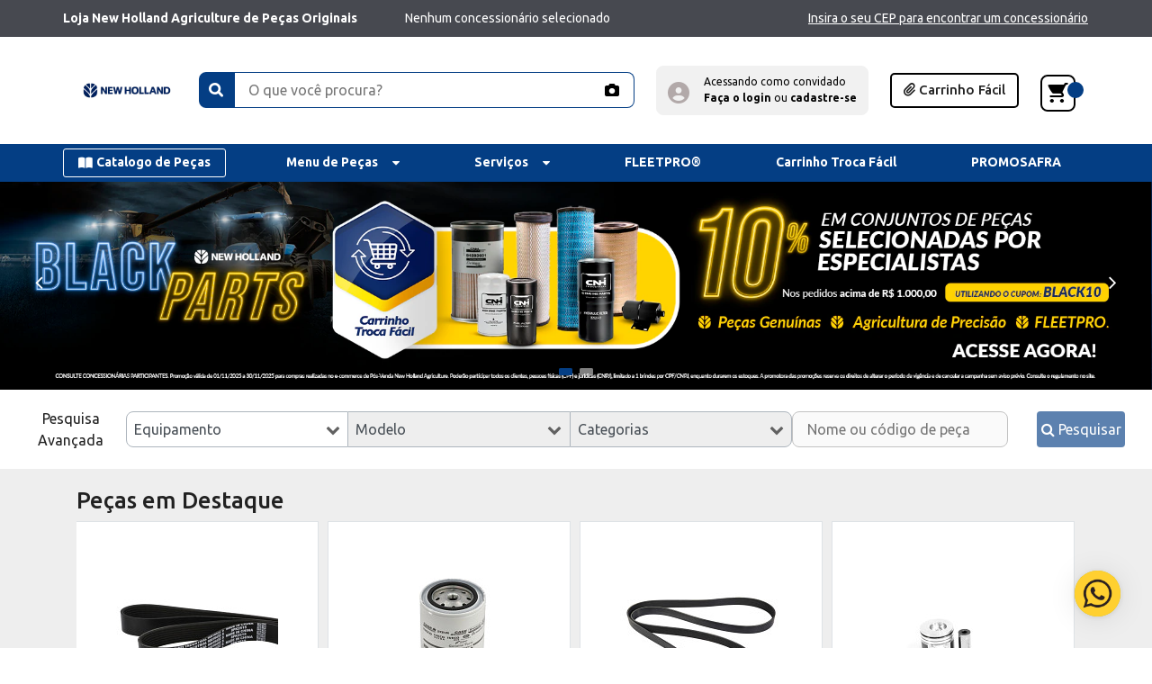

--- FILE ---
content_type: text/html;charset=UTF-8
request_url: https://loja.newhollandag.com.br/async/product-carousel/br/analytics?productCodes=90416432,90412128,90413093,87802364,1316827C1,1-34-784-288,1285985C1,1348337C1,BN314705,91709123,9825186&itemListCode=featured_products&itemListName=Featured%20Products
body_size: 496
content:
<script>
                window.dataLayer = window.dataLayer || [];
                window.dataLayer.push({
                	"event": "view_item_list",
                    "displayed_price": "no",
                    "ecommerce": {
                    "items": [
                    	
            					{
                					"item_id": "90416432",
                        			"item_name": "BELT",
                        			"affiliation": "New Holland Agriculture",
                        			"currency": "BRL",
                       				"index": 1,
                        			"item_brand": "New Holland Agriculture",
                        			"item_category": 'BELTS',
									"item_category2": 'ENGINE BELTS',
									"item_list_id": "featured_products",
				                    "item_list_name": "Featured Products",
                        			"quantity": 1
                				},
            				
            					{
                					"item_id": "90412128",
                        			"item_name": "FUEL FILTER",
                        			"affiliation": "New Holland Agriculture",
                        			"currency": "BRL",
                       				"index": 2,
                        			"item_brand": "New Holland Agriculture",
                        			"item_category": 'FILTERS',
									"item_category2": 'FUEL FILTERS',
									"item_list_id": "featured_products",
				                    "item_list_name": "Featured Products",
                        			"quantity": 1
                				},
            				
            					{
                					"item_id": "90413093",
                        			"item_name": "BELT",
                        			"affiliation": "New Holland Agriculture",
                        			"currency": "BRL",
                       				"index": 3,
                        			"item_brand": "New Holland Agriculture",
                        			"item_category": 'BELTS',
									"item_category2": 'ENGINE BELTS',
									"item_list_id": "featured_products",
				                    "item_list_name": "Featured Products",
                        			"quantity": 1
                				},
            				
            					{
                					"item_id": "87802364",
                        			"item_name": "PISTON & RINGS KIT",
                        			"affiliation": "New Holland Agriculture",
                        			"currency": "BRL",
                       				"index": 4,
                        			"item_brand": "New Holland Agriculture",
                        			"item_category": 'ENGINE',
									"item_category2": 'ENGINE AND COMPONENTS',
									"item_list_id": "featured_products",
				                    "item_list_name": "Featured Products",
                        			"quantity": 1
                				},
            				
            					{
                					"item_id": "1316827C1",
                        			"item_name": "BUSHING",
                        			"affiliation": "New Holland Agriculture",
                        			"currency": "BRL",
                       				"index": 5,
                        			"item_brand": "New Holland Agriculture",
                        			"item_category": 'Bearings & Bushings',
									"item_category2": 'Bearings',
									"item_list_id": "featured_products",
				                    "item_list_name": "Featured Products",
                        			"quantity": 1
                				},
            				
            					{
                					"item_id": "1-34-784-288",
                        			"item_name": "THERMOSTAT",
                        			"affiliation": "New Holland Agriculture",
                        			"currency": "BRL",
                       				"index": 6,
                        			"item_brand": "New Holland Agriculture",
                        			"item_category": 'AIR CONDITIONING SYSTEMS',
									"item_category2": 'AIR CONDITIONING',
									"item_list_id": "featured_products",
				                    "item_list_name": "Featured Products",
                        			"quantity": 1
                				},
            				
            					{
                					"item_id": "1285985C1",
                        			"item_name": "GEAR",
                        			"affiliation": "New Holland Agriculture",
                        			"currency": "BRL",
                       				"index": 7,
                        			"item_brand": "New Holland Agriculture",
                        			"item_category": 'TRANSMISSION SYSTEMS',
									"item_category2": 'TRANSMISSION AND COMPONENTS',
									"item_list_id": "featured_products",
				                    "item_list_name": "Featured Products",
                        			"quantity": 1
                				},
            				
            					{
                					"item_id": "1348337C1",
                        			"item_name": "SHROUD",
                        			"affiliation": "New Holland Agriculture",
                        			"currency": "BRL",
                       				"index": 8,
                        			"item_brand": "New Holland Agriculture",
                        			"item_category": 'CAB AND CHASSI',
									"item_category2": 'CABIN',
									"item_list_id": "featured_products",
				                    "item_list_name": "Featured Products",
                        			"quantity": 1
                				},
            				
            					{
                					"item_id": "BN314705",
                        			"item_name": "SPRING",
                        			"affiliation": "New Holland Agriculture",
                        			"currency": "BRL",
                       				"index": 9,
                        			"item_brand": "New Holland Agriculture",
                        			"item_category": 'CAB AND CHASSI',
									"item_category2": 'CHASSI',
									"item_list_id": "featured_products",
				                    "item_list_name": "Featured Products",
                        			"quantity": 1
                				},
            				
            					{
                					"item_id": "91709123",
                        			"item_name": "THROTTLE",
                        			"affiliation": "New Holland Agriculture",
                        			"currency": "BRL",
                       				"index": 10,
                        			"item_brand": "New Holland Agriculture",
                        			"item_category": 'Transmission & Drivetrain',
									"item_category2": 'Driveline & Transmission Parts',
									"item_list_id": "featured_products",
				                    "item_list_name": "Featured Products",
                        			"quantity": 1
                				},
            				
            					{
                					"item_id": "9825186",
                        			"item_name": "BEARING ASSY",
                        			"affiliation": "New Holland Agriculture",
                        			"currency": "BRL",
                       				"index": 11,
                        			"item_brand": "New Holland Agriculture",
                        			"item_category": 'BEARINGS',
									"item_category2": 'TAPERED ROLLER BEARINGS',
									"item_list_id": "featured_products",
				                    "item_list_name": "Featured Products",
                        			"quantity": 1
                				},
            				
                    ]}
                });

                </script>
		

--- FILE ---
content_type: text/css;charset=UTF-8
request_url: https://loja.newhollandag.com.br/_ui/responsive/theme-cnhi-br/css/theme-newhollandag.css
body_size: 84
content:
:root {
  --primary:       #043E84;
  --secondary:     #F9d119;
  --tertiary:      #043E84;
  --link-color:    #043E84;
  --bg-banner:     #FFFFFF;
  --cart:          #F9d119;
  --buy:           #012B5E;
  --text:          #ffffff;
  --text-secondary:#043E84;
  --filter-primary: invert(86%) sepia(87%) saturate(3023%) hue-rotate(204deg) brightness(80%) contrast(97%);
  --quickorder: #043E84;
  --multidealer: #F9d119;
  --backgroud: #E8EEF4;
  --assembly-equipment-background: #E8EEF4

}

@keyframes spinner {
  0% {
    transform: translate3d(-50%, -50%, 0) rotate(0deg);
  }
  100% {
    transform: translate3d(-50%, -50%, 0) rotate(360deg);
  }
}
.spin-payment::before {
  animation: 1.5s linear infinite spinner;
  animation-play-state: inherit;
  border: solid 5px #cfd0d1;
  border-bottom-color: #1c87c9;
  border-radius: 50%;
  content: "";
  height: 40px;
  width: 40px;
  position: absolute;
  top: 60%;
  left: 45%;
  transform: translate3d(-50%, -50%, 0);
  will-change: transform;
}


--- FILE ---
content_type: text/javascript;charset=UTF-8
request_url: https://loja.newhollandag.com.br/_ui/responsive/theme-cnhi-br/js/brazil-faq.js
body_size: -118
content:
var brFaq = (function () {
    function events() {
        $.each($('[id^=faq_]'), function() {
            $(this).on("click", function() {
                brFaq.callBrPushFaq.call(this);
            });
        });
    }
    function callBrPushFaq() {
        var googleTagDataLayerEnabled = JSON.parse($('.js-gtm-faq').attr('data-config'));
        var action = $(this).attr('aria-expanded');
        var name = $(this).text().trim();
        brPushFaq(googleTagDataLayerEnabled, action, name);
    }

    var public_api = {
        events: events,
        callBrPushFaq: callBrPushFaq
    };
    return public_api;
})();


--- FILE ---
content_type: text/javascript;charset=UTF-8
request_url: https://loja.newhollandag.com.br/_ui/responsive/theme-cnhi-br/js/app.js
body_size: 56132
content:
var B2CFrontendLib =
/******/ (function(modules) { // webpackBootstrap
/******/ 	// install a JSONP callback for chunk loading
/******/ 	function webpackJsonpCallback(data) {
/******/ 		var chunkIds = data[0];
/******/ 		var moreModules = data[1];
/******/ 		var executeModules = data[2];
/******/
/******/ 		// add "moreModules" to the modules object,
/******/ 		// then flag all "chunkIds" as loaded and fire callback
/******/ 		var moduleId, chunkId, i = 0, resolves = [];
/******/ 		for(;i < chunkIds.length; i++) {
/******/ 			chunkId = chunkIds[i];
/******/ 			if(Object.prototype.hasOwnProperty.call(installedChunks, chunkId) && installedChunks[chunkId]) {
/******/ 				resolves.push(installedChunks[chunkId][0]);
/******/ 			}
/******/ 			installedChunks[chunkId] = 0;
/******/ 		}
/******/ 		for(moduleId in moreModules) {
/******/ 			if(Object.prototype.hasOwnProperty.call(moreModules, moduleId)) {
/******/ 				modules[moduleId] = moreModules[moduleId];
/******/ 			}
/******/ 		}
/******/ 		if(parentJsonpFunction) parentJsonpFunction(data);
/******/
/******/ 		while(resolves.length) {
/******/ 			resolves.shift()();
/******/ 		}
/******/
/******/ 		// add entry modules from loaded chunk to deferred list
/******/ 		deferredModules.push.apply(deferredModules, executeModules || []);
/******/
/******/ 		// run deferred modules when all chunks ready
/******/ 		return checkDeferredModules();
/******/ 	};
/******/ 	function checkDeferredModules() {
/******/ 		var result;
/******/ 		for(var i = 0; i < deferredModules.length; i++) {
/******/ 			var deferredModule = deferredModules[i];
/******/ 			var fulfilled = true;
/******/ 			for(var j = 1; j < deferredModule.length; j++) {
/******/ 				var depId = deferredModule[j];
/******/ 				if(installedChunks[depId] !== 0) fulfilled = false;
/******/ 			}
/******/ 			if(fulfilled) {
/******/ 				deferredModules.splice(i--, 1);
/******/ 				result = __webpack_require__(__webpack_require__.s = deferredModule[0]);
/******/ 			}
/******/ 		}
/******/
/******/ 		return result;
/******/ 	}
/******/
/******/ 	// The module cache
/******/ 	var installedModules = {};
/******/
/******/ 	// object to store loaded and loading chunks
/******/ 	// undefined = chunk not loaded, null = chunk preloaded/prefetched
/******/ 	// Promise = chunk loading, 0 = chunk loaded
/******/ 	var installedChunks = {
/******/ 		0: 0
/******/ 	};
/******/
/******/ 	var deferredModules = [];
/******/
/******/ 	// The require function
/******/ 	function __webpack_require__(moduleId) {
/******/
/******/ 		// Check if module is in cache
/******/ 		if(installedModules[moduleId]) {
/******/ 			return installedModules[moduleId].exports;
/******/ 		}
/******/ 		// Create a new module (and put it into the cache)
/******/ 		var module = installedModules[moduleId] = {
/******/ 			i: moduleId,
/******/ 			l: false,
/******/ 			exports: {}
/******/ 		};
/******/
/******/ 		// Execute the module function
/******/ 		modules[moduleId].call(module.exports, module, module.exports, __webpack_require__);
/******/
/******/ 		// Flag the module as loaded
/******/ 		module.l = true;
/******/
/******/ 		// Return the exports of the module
/******/ 		return module.exports;
/******/ 	}
/******/
/******/
/******/ 	// expose the modules object (__webpack_modules__)
/******/ 	__webpack_require__.m = modules;
/******/
/******/ 	// expose the module cache
/******/ 	__webpack_require__.c = installedModules;
/******/
/******/ 	// define getter function for harmony exports
/******/ 	__webpack_require__.d = function(exports, name, getter) {
/******/ 		if(!__webpack_require__.o(exports, name)) {
/******/ 			Object.defineProperty(exports, name, { enumerable: true, get: getter });
/******/ 		}
/******/ 	};
/******/
/******/ 	// define __esModule on exports
/******/ 	__webpack_require__.r = function(exports) {
/******/ 		if(typeof Symbol !== 'undefined' && Symbol.toStringTag) {
/******/ 			Object.defineProperty(exports, Symbol.toStringTag, { value: 'Module' });
/******/ 		}
/******/ 		Object.defineProperty(exports, '__esModule', { value: true });
/******/ 	};
/******/
/******/ 	// create a fake namespace object
/******/ 	// mode & 1: value is a module id, require it
/******/ 	// mode & 2: merge all properties of value into the ns
/******/ 	// mode & 4: return value when already ns object
/******/ 	// mode & 8|1: behave like require
/******/ 	__webpack_require__.t = function(value, mode) {
/******/ 		if(mode & 1) value = __webpack_require__(value);
/******/ 		if(mode & 8) return value;
/******/ 		if((mode & 4) && typeof value === 'object' && value && value.__esModule) return value;
/******/ 		var ns = Object.create(null);
/******/ 		__webpack_require__.r(ns);
/******/ 		Object.defineProperty(ns, 'default', { enumerable: true, value: value });
/******/ 		if(mode & 2 && typeof value != 'string') for(var key in value) __webpack_require__.d(ns, key, function(key) { return value[key]; }.bind(null, key));
/******/ 		return ns;
/******/ 	};
/******/
/******/ 	// getDefaultExport function for compatibility with non-harmony modules
/******/ 	__webpack_require__.n = function(module) {
/******/ 		var getter = module && module.__esModule ?
/******/ 			function getDefault() { return module['default']; } :
/******/ 			function getModuleExports() { return module; };
/******/ 		__webpack_require__.d(getter, 'a', getter);
/******/ 		return getter;
/******/ 	};
/******/
/******/ 	// Object.prototype.hasOwnProperty.call
/******/ 	__webpack_require__.o = function(object, property) { return Object.prototype.hasOwnProperty.call(object, property); };
/******/
/******/ 	// __webpack_public_path__
/******/ 	__webpack_require__.p = "";
/******/
/******/ 	var jsonpArray = window["webpackJsonpB2CFrontendLib"] = window["webpackJsonpB2CFrontendLib"] || [];
/******/ 	var oldJsonpFunction = jsonpArray.push.bind(jsonpArray);
/******/ 	jsonpArray.push = webpackJsonpCallback;
/******/ 	jsonpArray = jsonpArray.slice();
/******/ 	for(var i = 0; i < jsonpArray.length; i++) webpackJsonpCallback(jsonpArray[i]);
/******/ 	var parentJsonpFunction = oldJsonpFunction;
/******/
/******/
/******/ 	// add entry module to deferred list
/******/ 	deferredModules.push([0,1]);
/******/ 	// run deferred modules when ready
/******/ 	return checkDeferredModules();
/******/ })
/************************************************************************/
/******/ ({

/***/ "../node_modules/cropperjs/dist/cropper.min.css":
/***/ (function(module, exports, __webpack_require__) {


var content = __webpack_require__("../node_modules/css-loader/dist/cjs.js!../node_modules/cropperjs/dist/cropper.min.css");

if(typeof content === 'string') content = [[module.i, content, '']];

var transform;
var insertInto;



var options = {"hmr":true}

options.transform = transform
options.insertInto = undefined;

var update = __webpack_require__("../node_modules/style-loader/lib/addStyles.js")(content, options);

if(content.locals) module.exports = content.locals;

if(false) {}

/***/ }),

/***/ "../node_modules/css-loader/dist/cjs.js!../node_modules/cropperjs/dist/cropper.min.css":
/***/ (function(module, exports, __webpack_require__) {

exports = module.exports = __webpack_require__("../node_modules/css-loader/dist/runtime/api.js")(false);
// Module
exports.push([module.i, "/*!\n * Cropper.js v1.6.2\n * https://fengyuanchen.github.io/cropperjs\n *\n * Copyright 2015-present Chen Fengyuan\n * Released under the MIT license\n *\n * Date: 2024-04-21T07:43:02.731Z\n */.cropper-container{-webkit-touch-callout:none;direction:ltr;font-size:0;line-height:0;position:relative;-ms-touch-action:none;touch-action:none;-webkit-user-select:none;-moz-user-select:none;-ms-user-select:none;user-select:none}.cropper-container img{backface-visibility:hidden;display:block;height:100%;image-orientation:0deg;max-height:none!important;max-width:none!important;min-height:0!important;min-width:0!important;width:100%}.cropper-canvas,.cropper-crop-box,.cropper-drag-box,.cropper-modal,.cropper-wrap-box{bottom:0;left:0;position:absolute;right:0;top:0}.cropper-canvas,.cropper-wrap-box{overflow:hidden}.cropper-drag-box{background-color:#fff;opacity:0}.cropper-modal{background-color:#000;opacity:.5}.cropper-view-box{display:block;height:100%;outline:1px solid #39f;outline-color:rgba(51,153,255,.75);overflow:hidden;width:100%}.cropper-dashed{border:0 dashed #eee;display:block;opacity:.5;position:absolute}.cropper-dashed.dashed-h{border-bottom-width:1px;border-top-width:1px;height:33.33333%;left:0;top:33.33333%;width:100%}.cropper-dashed.dashed-v{border-left-width:1px;border-right-width:1px;height:100%;left:33.33333%;top:0;width:33.33333%}.cropper-center{display:block;height:0;left:50%;opacity:.75;position:absolute;top:50%;width:0}.cropper-center:after,.cropper-center:before{background-color:#eee;content:\" \";display:block;position:absolute}.cropper-center:before{height:1px;left:-3px;top:0;width:7px}.cropper-center:after{height:7px;left:0;top:-3px;width:1px}.cropper-face,.cropper-line,.cropper-point{display:block;height:100%;opacity:.1;position:absolute;width:100%}.cropper-face{background-color:#fff;left:0;top:0}.cropper-line{background-color:#39f}.cropper-line.line-e{cursor:ew-resize;right:-3px;top:0;width:5px}.cropper-line.line-n{cursor:ns-resize;height:5px;left:0;top:-3px}.cropper-line.line-w{cursor:ew-resize;left:-3px;top:0;width:5px}.cropper-line.line-s{bottom:-3px;cursor:ns-resize;height:5px;left:0}.cropper-point{background-color:#39f;height:5px;opacity:.75;width:5px}.cropper-point.point-e{cursor:ew-resize;margin-top:-3px;right:-3px;top:50%}.cropper-point.point-n{cursor:ns-resize;left:50%;margin-left:-3px;top:-3px}.cropper-point.point-w{cursor:ew-resize;left:-3px;margin-top:-3px;top:50%}.cropper-point.point-s{bottom:-3px;cursor:s-resize;left:50%;margin-left:-3px}.cropper-point.point-ne{cursor:nesw-resize;right:-3px;top:-3px}.cropper-point.point-nw{cursor:nwse-resize;left:-3px;top:-3px}.cropper-point.point-sw{bottom:-3px;cursor:nesw-resize;left:-3px}.cropper-point.point-se{bottom:-3px;cursor:nwse-resize;height:20px;opacity:1;right:-3px;width:20px}@media (min-width:768px){.cropper-point.point-se{height:15px;width:15px}}@media (min-width:992px){.cropper-point.point-se{height:10px;width:10px}}@media (min-width:1200px){.cropper-point.point-se{height:5px;opacity:.75;width:5px}}.cropper-point.point-se:before{background-color:#39f;bottom:-50%;content:\" \";display:block;height:200%;opacity:0;position:absolute;right:-50%;width:200%}.cropper-invisible{opacity:0}.cropper-bg{background-image:url(\"[data-uri]\")}.cropper-hide{display:block;height:0;position:absolute;width:0}.cropper-hidden{display:none!important}.cropper-move{cursor:move}.cropper-crop{cursor:crosshair}.cropper-disabled .cropper-drag-box,.cropper-disabled .cropper-face,.cropper-disabled .cropper-line,.cropper-disabled .cropper-point{cursor:not-allowed}", ""]);



/***/ }),

/***/ "../node_modules/moment/locale sync recursive ^\\.\\/.*$":
/***/ (function(module, exports, __webpack_require__) {

var map = {
	"./af": "../node_modules/moment/locale/af.js",
	"./af.js": "../node_modules/moment/locale/af.js",
	"./ar": "../node_modules/moment/locale/ar.js",
	"./ar-dz": "../node_modules/moment/locale/ar-dz.js",
	"./ar-dz.js": "../node_modules/moment/locale/ar-dz.js",
	"./ar-kw": "../node_modules/moment/locale/ar-kw.js",
	"./ar-kw.js": "../node_modules/moment/locale/ar-kw.js",
	"./ar-ly": "../node_modules/moment/locale/ar-ly.js",
	"./ar-ly.js": "../node_modules/moment/locale/ar-ly.js",
	"./ar-ma": "../node_modules/moment/locale/ar-ma.js",
	"./ar-ma.js": "../node_modules/moment/locale/ar-ma.js",
	"./ar-sa": "../node_modules/moment/locale/ar-sa.js",
	"./ar-sa.js": "../node_modules/moment/locale/ar-sa.js",
	"./ar-tn": "../node_modules/moment/locale/ar-tn.js",
	"./ar-tn.js": "../node_modules/moment/locale/ar-tn.js",
	"./ar.js": "../node_modules/moment/locale/ar.js",
	"./az": "../node_modules/moment/locale/az.js",
	"./az.js": "../node_modules/moment/locale/az.js",
	"./be": "../node_modules/moment/locale/be.js",
	"./be.js": "../node_modules/moment/locale/be.js",
	"./bg": "../node_modules/moment/locale/bg.js",
	"./bg.js": "../node_modules/moment/locale/bg.js",
	"./bm": "../node_modules/moment/locale/bm.js",
	"./bm.js": "../node_modules/moment/locale/bm.js",
	"./bn": "../node_modules/moment/locale/bn.js",
	"./bn-bd": "../node_modules/moment/locale/bn-bd.js",
	"./bn-bd.js": "../node_modules/moment/locale/bn-bd.js",
	"./bn.js": "../node_modules/moment/locale/bn.js",
	"./bo": "../node_modules/moment/locale/bo.js",
	"./bo.js": "../node_modules/moment/locale/bo.js",
	"./br": "../node_modules/moment/locale/br.js",
	"./br.js": "../node_modules/moment/locale/br.js",
	"./bs": "../node_modules/moment/locale/bs.js",
	"./bs.js": "../node_modules/moment/locale/bs.js",
	"./ca": "../node_modules/moment/locale/ca.js",
	"./ca.js": "../node_modules/moment/locale/ca.js",
	"./cs": "../node_modules/moment/locale/cs.js",
	"./cs.js": "../node_modules/moment/locale/cs.js",
	"./cv": "../node_modules/moment/locale/cv.js",
	"./cv.js": "../node_modules/moment/locale/cv.js",
	"./cy": "../node_modules/moment/locale/cy.js",
	"./cy.js": "../node_modules/moment/locale/cy.js",
	"./da": "../node_modules/moment/locale/da.js",
	"./da.js": "../node_modules/moment/locale/da.js",
	"./de": "../node_modules/moment/locale/de.js",
	"./de-at": "../node_modules/moment/locale/de-at.js",
	"./de-at.js": "../node_modules/moment/locale/de-at.js",
	"./de-ch": "../node_modules/moment/locale/de-ch.js",
	"./de-ch.js": "../node_modules/moment/locale/de-ch.js",
	"./de.js": "../node_modules/moment/locale/de.js",
	"./dv": "../node_modules/moment/locale/dv.js",
	"./dv.js": "../node_modules/moment/locale/dv.js",
	"./el": "../node_modules/moment/locale/el.js",
	"./el.js": "../node_modules/moment/locale/el.js",
	"./en-au": "../node_modules/moment/locale/en-au.js",
	"./en-au.js": "../node_modules/moment/locale/en-au.js",
	"./en-ca": "../node_modules/moment/locale/en-ca.js",
	"./en-ca.js": "../node_modules/moment/locale/en-ca.js",
	"./en-gb": "../node_modules/moment/locale/en-gb.js",
	"./en-gb.js": "../node_modules/moment/locale/en-gb.js",
	"./en-ie": "../node_modules/moment/locale/en-ie.js",
	"./en-ie.js": "../node_modules/moment/locale/en-ie.js",
	"./en-il": "../node_modules/moment/locale/en-il.js",
	"./en-il.js": "../node_modules/moment/locale/en-il.js",
	"./en-in": "../node_modules/moment/locale/en-in.js",
	"./en-in.js": "../node_modules/moment/locale/en-in.js",
	"./en-nz": "../node_modules/moment/locale/en-nz.js",
	"./en-nz.js": "../node_modules/moment/locale/en-nz.js",
	"./en-sg": "../node_modules/moment/locale/en-sg.js",
	"./en-sg.js": "../node_modules/moment/locale/en-sg.js",
	"./eo": "../node_modules/moment/locale/eo.js",
	"./eo.js": "../node_modules/moment/locale/eo.js",
	"./es": "../node_modules/moment/locale/es.js",
	"./es-do": "../node_modules/moment/locale/es-do.js",
	"./es-do.js": "../node_modules/moment/locale/es-do.js",
	"./es-mx": "../node_modules/moment/locale/es-mx.js",
	"./es-mx.js": "../node_modules/moment/locale/es-mx.js",
	"./es-us": "../node_modules/moment/locale/es-us.js",
	"./es-us.js": "../node_modules/moment/locale/es-us.js",
	"./es.js": "../node_modules/moment/locale/es.js",
	"./et": "../node_modules/moment/locale/et.js",
	"./et.js": "../node_modules/moment/locale/et.js",
	"./eu": "../node_modules/moment/locale/eu.js",
	"./eu.js": "../node_modules/moment/locale/eu.js",
	"./fa": "../node_modules/moment/locale/fa.js",
	"./fa.js": "../node_modules/moment/locale/fa.js",
	"./fi": "../node_modules/moment/locale/fi.js",
	"./fi.js": "../node_modules/moment/locale/fi.js",
	"./fil": "../node_modules/moment/locale/fil.js",
	"./fil.js": "../node_modules/moment/locale/fil.js",
	"./fo": "../node_modules/moment/locale/fo.js",
	"./fo.js": "../node_modules/moment/locale/fo.js",
	"./fr": "../node_modules/moment/locale/fr.js",
	"./fr-ca": "../node_modules/moment/locale/fr-ca.js",
	"./fr-ca.js": "../node_modules/moment/locale/fr-ca.js",
	"./fr-ch": "../node_modules/moment/locale/fr-ch.js",
	"./fr-ch.js": "../node_modules/moment/locale/fr-ch.js",
	"./fr.js": "../node_modules/moment/locale/fr.js",
	"./fy": "../node_modules/moment/locale/fy.js",
	"./fy.js": "../node_modules/moment/locale/fy.js",
	"./ga": "../node_modules/moment/locale/ga.js",
	"./ga.js": "../node_modules/moment/locale/ga.js",
	"./gd": "../node_modules/moment/locale/gd.js",
	"./gd.js": "../node_modules/moment/locale/gd.js",
	"./gl": "../node_modules/moment/locale/gl.js",
	"./gl.js": "../node_modules/moment/locale/gl.js",
	"./gom-deva": "../node_modules/moment/locale/gom-deva.js",
	"./gom-deva.js": "../node_modules/moment/locale/gom-deva.js",
	"./gom-latn": "../node_modules/moment/locale/gom-latn.js",
	"./gom-latn.js": "../node_modules/moment/locale/gom-latn.js",
	"./gu": "../node_modules/moment/locale/gu.js",
	"./gu.js": "../node_modules/moment/locale/gu.js",
	"./he": "../node_modules/moment/locale/he.js",
	"./he.js": "../node_modules/moment/locale/he.js",
	"./hi": "../node_modules/moment/locale/hi.js",
	"./hi.js": "../node_modules/moment/locale/hi.js",
	"./hr": "../node_modules/moment/locale/hr.js",
	"./hr.js": "../node_modules/moment/locale/hr.js",
	"./hu": "../node_modules/moment/locale/hu.js",
	"./hu.js": "../node_modules/moment/locale/hu.js",
	"./hy-am": "../node_modules/moment/locale/hy-am.js",
	"./hy-am.js": "../node_modules/moment/locale/hy-am.js",
	"./id": "../node_modules/moment/locale/id.js",
	"./id.js": "../node_modules/moment/locale/id.js",
	"./is": "../node_modules/moment/locale/is.js",
	"./is.js": "../node_modules/moment/locale/is.js",
	"./it": "../node_modules/moment/locale/it.js",
	"./it-ch": "../node_modules/moment/locale/it-ch.js",
	"./it-ch.js": "../node_modules/moment/locale/it-ch.js",
	"./it.js": "../node_modules/moment/locale/it.js",
	"./ja": "../node_modules/moment/locale/ja.js",
	"./ja.js": "../node_modules/moment/locale/ja.js",
	"./jv": "../node_modules/moment/locale/jv.js",
	"./jv.js": "../node_modules/moment/locale/jv.js",
	"./ka": "../node_modules/moment/locale/ka.js",
	"./ka.js": "../node_modules/moment/locale/ka.js",
	"./kk": "../node_modules/moment/locale/kk.js",
	"./kk.js": "../node_modules/moment/locale/kk.js",
	"./km": "../node_modules/moment/locale/km.js",
	"./km.js": "../node_modules/moment/locale/km.js",
	"./kn": "../node_modules/moment/locale/kn.js",
	"./kn.js": "../node_modules/moment/locale/kn.js",
	"./ko": "../node_modules/moment/locale/ko.js",
	"./ko.js": "../node_modules/moment/locale/ko.js",
	"./ku": "../node_modules/moment/locale/ku.js",
	"./ku.js": "../node_modules/moment/locale/ku.js",
	"./ky": "../node_modules/moment/locale/ky.js",
	"./ky.js": "../node_modules/moment/locale/ky.js",
	"./lb": "../node_modules/moment/locale/lb.js",
	"./lb.js": "../node_modules/moment/locale/lb.js",
	"./lo": "../node_modules/moment/locale/lo.js",
	"./lo.js": "../node_modules/moment/locale/lo.js",
	"./lt": "../node_modules/moment/locale/lt.js",
	"./lt.js": "../node_modules/moment/locale/lt.js",
	"./lv": "../node_modules/moment/locale/lv.js",
	"./lv.js": "../node_modules/moment/locale/lv.js",
	"./me": "../node_modules/moment/locale/me.js",
	"./me.js": "../node_modules/moment/locale/me.js",
	"./mi": "../node_modules/moment/locale/mi.js",
	"./mi.js": "../node_modules/moment/locale/mi.js",
	"./mk": "../node_modules/moment/locale/mk.js",
	"./mk.js": "../node_modules/moment/locale/mk.js",
	"./ml": "../node_modules/moment/locale/ml.js",
	"./ml.js": "../node_modules/moment/locale/ml.js",
	"./mn": "../node_modules/moment/locale/mn.js",
	"./mn.js": "../node_modules/moment/locale/mn.js",
	"./mr": "../node_modules/moment/locale/mr.js",
	"./mr.js": "../node_modules/moment/locale/mr.js",
	"./ms": "../node_modules/moment/locale/ms.js",
	"./ms-my": "../node_modules/moment/locale/ms-my.js",
	"./ms-my.js": "../node_modules/moment/locale/ms-my.js",
	"./ms.js": "../node_modules/moment/locale/ms.js",
	"./mt": "../node_modules/moment/locale/mt.js",
	"./mt.js": "../node_modules/moment/locale/mt.js",
	"./my": "../node_modules/moment/locale/my.js",
	"./my.js": "../node_modules/moment/locale/my.js",
	"./nb": "../node_modules/moment/locale/nb.js",
	"./nb.js": "../node_modules/moment/locale/nb.js",
	"./ne": "../node_modules/moment/locale/ne.js",
	"./ne.js": "../node_modules/moment/locale/ne.js",
	"./nl": "../node_modules/moment/locale/nl.js",
	"./nl-be": "../node_modules/moment/locale/nl-be.js",
	"./nl-be.js": "../node_modules/moment/locale/nl-be.js",
	"./nl.js": "../node_modules/moment/locale/nl.js",
	"./nn": "../node_modules/moment/locale/nn.js",
	"./nn.js": "../node_modules/moment/locale/nn.js",
	"./oc-lnc": "../node_modules/moment/locale/oc-lnc.js",
	"./oc-lnc.js": "../node_modules/moment/locale/oc-lnc.js",
	"./pa-in": "../node_modules/moment/locale/pa-in.js",
	"./pa-in.js": "../node_modules/moment/locale/pa-in.js",
	"./pl": "../node_modules/moment/locale/pl.js",
	"./pl.js": "../node_modules/moment/locale/pl.js",
	"./pt": "../node_modules/moment/locale/pt.js",
	"./pt-br": "../node_modules/moment/locale/pt-br.js",
	"./pt-br.js": "../node_modules/moment/locale/pt-br.js",
	"./pt.js": "../node_modules/moment/locale/pt.js",
	"./ro": "../node_modules/moment/locale/ro.js",
	"./ro.js": "../node_modules/moment/locale/ro.js",
	"./ru": "../node_modules/moment/locale/ru.js",
	"./ru.js": "../node_modules/moment/locale/ru.js",
	"./sd": "../node_modules/moment/locale/sd.js",
	"./sd.js": "../node_modules/moment/locale/sd.js",
	"./se": "../node_modules/moment/locale/se.js",
	"./se.js": "../node_modules/moment/locale/se.js",
	"./si": "../node_modules/moment/locale/si.js",
	"./si.js": "../node_modules/moment/locale/si.js",
	"./sk": "../node_modules/moment/locale/sk.js",
	"./sk.js": "../node_modules/moment/locale/sk.js",
	"./sl": "../node_modules/moment/locale/sl.js",
	"./sl.js": "../node_modules/moment/locale/sl.js",
	"./sq": "../node_modules/moment/locale/sq.js",
	"./sq.js": "../node_modules/moment/locale/sq.js",
	"./sr": "../node_modules/moment/locale/sr.js",
	"./sr-cyrl": "../node_modules/moment/locale/sr-cyrl.js",
	"./sr-cyrl.js": "../node_modules/moment/locale/sr-cyrl.js",
	"./sr.js": "../node_modules/moment/locale/sr.js",
	"./ss": "../node_modules/moment/locale/ss.js",
	"./ss.js": "../node_modules/moment/locale/ss.js",
	"./sv": "../node_modules/moment/locale/sv.js",
	"./sv.js": "../node_modules/moment/locale/sv.js",
	"./sw": "../node_modules/moment/locale/sw.js",
	"./sw.js": "../node_modules/moment/locale/sw.js",
	"./ta": "../node_modules/moment/locale/ta.js",
	"./ta.js": "../node_modules/moment/locale/ta.js",
	"./te": "../node_modules/moment/locale/te.js",
	"./te.js": "../node_modules/moment/locale/te.js",
	"./tet": "../node_modules/moment/locale/tet.js",
	"./tet.js": "../node_modules/moment/locale/tet.js",
	"./tg": "../node_modules/moment/locale/tg.js",
	"./tg.js": "../node_modules/moment/locale/tg.js",
	"./th": "../node_modules/moment/locale/th.js",
	"./th.js": "../node_modules/moment/locale/th.js",
	"./tk": "../node_modules/moment/locale/tk.js",
	"./tk.js": "../node_modules/moment/locale/tk.js",
	"./tl-ph": "../node_modules/moment/locale/tl-ph.js",
	"./tl-ph.js": "../node_modules/moment/locale/tl-ph.js",
	"./tlh": "../node_modules/moment/locale/tlh.js",
	"./tlh.js": "../node_modules/moment/locale/tlh.js",
	"./tr": "../node_modules/moment/locale/tr.js",
	"./tr.js": "../node_modules/moment/locale/tr.js",
	"./tzl": "../node_modules/moment/locale/tzl.js",
	"./tzl.js": "../node_modules/moment/locale/tzl.js",
	"./tzm": "../node_modules/moment/locale/tzm.js",
	"./tzm-latn": "../node_modules/moment/locale/tzm-latn.js",
	"./tzm-latn.js": "../node_modules/moment/locale/tzm-latn.js",
	"./tzm.js": "../node_modules/moment/locale/tzm.js",
	"./ug-cn": "../node_modules/moment/locale/ug-cn.js",
	"./ug-cn.js": "../node_modules/moment/locale/ug-cn.js",
	"./uk": "../node_modules/moment/locale/uk.js",
	"./uk.js": "../node_modules/moment/locale/uk.js",
	"./ur": "../node_modules/moment/locale/ur.js",
	"./ur.js": "../node_modules/moment/locale/ur.js",
	"./uz": "../node_modules/moment/locale/uz.js",
	"./uz-latn": "../node_modules/moment/locale/uz-latn.js",
	"./uz-latn.js": "../node_modules/moment/locale/uz-latn.js",
	"./uz.js": "../node_modules/moment/locale/uz.js",
	"./vi": "../node_modules/moment/locale/vi.js",
	"./vi.js": "../node_modules/moment/locale/vi.js",
	"./x-pseudo": "../node_modules/moment/locale/x-pseudo.js",
	"./x-pseudo.js": "../node_modules/moment/locale/x-pseudo.js",
	"./yo": "../node_modules/moment/locale/yo.js",
	"./yo.js": "../node_modules/moment/locale/yo.js",
	"./zh-cn": "../node_modules/moment/locale/zh-cn.js",
	"./zh-cn.js": "../node_modules/moment/locale/zh-cn.js",
	"./zh-hk": "../node_modules/moment/locale/zh-hk.js",
	"./zh-hk.js": "../node_modules/moment/locale/zh-hk.js",
	"./zh-mo": "../node_modules/moment/locale/zh-mo.js",
	"./zh-mo.js": "../node_modules/moment/locale/zh-mo.js",
	"./zh-tw": "../node_modules/moment/locale/zh-tw.js",
	"./zh-tw.js": "../node_modules/moment/locale/zh-tw.js"
};


function webpackContext(req) {
	var id = webpackContextResolve(req);
	return __webpack_require__(id);
}
function webpackContextResolve(req) {
	if(!__webpack_require__.o(map, req)) {
		var e = new Error("Cannot find module '" + req + "'");
		e.code = 'MODULE_NOT_FOUND';
		throw e;
	}
	return map[req];
}
webpackContext.keys = function webpackContextKeys() {
	return Object.keys(map);
};
webpackContext.resolve = webpackContextResolve;
module.exports = webpackContext;
webpackContext.id = "../node_modules/moment/locale sync recursive ^\\.\\/.*$";

/***/ }),

/***/ "./css/style.scss":
/***/ (function(module, exports, __webpack_require__) {

// extracted by mini-css-extract-plugin

/***/ }),

/***/ "./js/atoms/input-number.js":
/***/ (function(module, exports) {

var components = document.querySelectorAll('.input-number');

if (components.length > 0) {
  components.forEach(function (component) {
    component.querySelector('.increase-button').addEventListener('click', function () {
      var input = component.querySelector('.input-number__input');
      if (input) input.stepUp();
    });
    component.querySelector('.decrease-button').addEventListener('click', function () {
      var input = component.querySelector('.input-number__input');
      if (input) input.stepDown();
    });
  });
}

/***/ }),

/***/ "./js/atoms/payment-options.js":
/***/ (function(module, __webpack_exports__, __webpack_require__) {

"use strict";
/* harmony import */ var _main__WEBPACK_IMPORTED_MODULE_0__ = __webpack_require__("./js/main.js");

var paymentOptionsBtn = document.querySelector('#payment-options-data');
var paymentInformationsBox = document.querySelector('#payment-options-data-informations-box');
var paymentInformationsResponse = document.querySelector('.payment-options__informations_response');
var paymentPDPelement = 'payment-options-element';
var documentRelatedOnPayment = document;

if (paymentOptionsBtn) {
  paymentOptionsBtn.addEventListener('click', function (e) {
    if (paymentInformationsBox.classList.contains('d-none')) {
      paymentInformationsBox.classList.remove('d-none');
      Object(_main__WEBPACK_IMPORTED_MODULE_0__["showSpinner"])(paymentInformationsResponse.parentNode, paymentInformationsResponse); // REPRODUCE AJAX

      setTimeout(function () {
        Object(_main__WEBPACK_IMPORTED_MODULE_0__["hideSpinner"])(paymentInformationsResponse.parentNode, paymentInformationsResponse);
      }, 6000);
    } else {
      paymentInformationsBox.classList.add('d-none');
    }
  });
}

if (documentRelatedOnPayment) {
  documentRelatedOnPayment.addEventListener('click', function (e) {
    if (e && e !== undefined) {
      e.target !== paymentOptionsBtn && !e.target.classList.contains(paymentPDPelement) && (paymentInformationsBox === null || paymentInformationsBox === void 0 ? void 0 : paymentInformationsBox.classList.add('d-none'));
    }
  });
}

/***/ }),

/***/ "./js/atoms/select-2-value.js":
/***/ (function(module, exports, __webpack_require__) {

/* WEBPACK VAR INJECTION */(function($) {var $select2Value = $(".select2value");
var $select = $select2Value.find("select");
document.addEventListener("DOMContentLoaded", function (event) {
  if ($select.length && $select2Value.length) {
    setSelectValue();
    $select.on("change", function (event) {
      var target = $(event.target);
      setSelectValue();
    });
  }
});

function setSelectValue() {
  var selectedOption = $select.find(":selected");
  var optGroup = selectedOption.parent().attr("label");
  var selectedValue = selectedOption.val();
  selectedValue = selectedValue.split(" - ");
  $select2Value.find(".title").text(optGroup);
  $select2Value.find(".subtitle").text(selectedValue[0]);
  $select2Value.find(".price").text("".concat(selectedValue[1]));
}
/* WEBPACK VAR INJECTION */}.call(this, __webpack_require__("../node_modules/jquery/dist/jquery.js-exposed")))

/***/ }),

/***/ "./js/atoms/select.js":
/***/ (function(module, __webpack_exports__, __webpack_require__) {

"use strict";
/* WEBPACK VAR INJECTION */(function($) {/* harmony import */ var select2_dist_js_select2_full__WEBPACK_IMPORTED_MODULE_0__ = __webpack_require__("../node_modules/select2/dist/js/select2.full.js");
/* harmony import */ var select2_dist_js_select2_full__WEBPACK_IMPORTED_MODULE_0___default = /*#__PURE__*/__webpack_require__.n(select2_dist_js_select2_full__WEBPACK_IMPORTED_MODULE_0__);

$('select').each(function (i, item) {
  var config = $(item).data('config');
  $(item).select2(config || {});
});
/* WEBPACK VAR INJECTION */}.call(this, __webpack_require__("../node_modules/jquery/dist/jquery.js-exposed")))

/***/ }),

/***/ "./js/atoms/type-to-narrow.js":
/***/ (function(module, __webpack_exports__, __webpack_require__) {

"use strict";
/* harmony import */ var _utils_debounce__WEBPACK_IMPORTED_MODULE_0__ = __webpack_require__("./js/utils/debounce.js");

var filterInput = Array.from(document.querySelectorAll('[data-type-filter]'));

if (filterInput.length) {
  filterInput.forEach(function (filter) {
    filter.addEventListener('input', Object(_utils_debounce__WEBPACK_IMPORTED_MODULE_0__[/* debounce */ "a"])(function (e) {
      var target = e.target;
      var itemsSelector = target.getAttribute('data-type-filter');
      var itemsToFilter = Array.from(document.querySelectorAll(itemsSelector));

      if (itemsToFilter.length) {
        var inputText = filter.value.toLowerCase();

        if (inputText.length > 0) {
          itemsToFilter.forEach(function (item) {
            var children = Array.from(item.getElementsByClassName("searchable"));
            var keep = false;

            if (itemsSelector === ".product-info_table_row_container" || itemsSelector === ".equipment-fitment_part-list") {
              keep = checkInput(children, inputText);
            } else {
              for (var i = 0; i < children.length; i++) {
                if ("".concat(children[i].innerText.toLowerCase()).includes(inputText)) {
                  keep = true;
                  break;
                } else {
                  keep = false;
                }
              }
            }

            if (!keep) {
              item.classList.add('d-none');
            } else {
              if (item.classList.contains('d-none')) item.classList.remove('d-none');
            }
          });
        } else {
          itemsToFilter.forEach(function (item) {
            if (item.classList.contains('d-none')) item.classList.remove('d-none');
          });
        }
      }
    }), 200);
  });
}

function checkInput(searchableElements, inputText) {
  var keywords = inputText.trim().split(" ");

  for (var i = 0; i < keywords.length; i++) {
    if (keywords[i] == "") {
      continue;
    }

    if (!isKeywordInElements(keywords[i], searchableElements)) {
      return false;
    }
  }

  return true;
}

function isKeywordInElements(keyword, searchableElements) {
  for (var i = 0; i < searchableElements.length; i++) {
    if (searchableElements[i].innerText.toLowerCase().includes(keyword)) {
      return true;
    }
  }

  return false;
}

/***/ }),

/***/ "./js/main.js":
/***/ (function(module, __webpack_exports__, __webpack_require__) {

"use strict";
__webpack_require__.r(__webpack_exports__);
/* WEBPACK VAR INJECTION */(function($, __webpack_provided_window_dot_$, __webpack_provided_window_dot_jQuery) {/* harmony import */ var _babel_polyfill__WEBPACK_IMPORTED_MODULE_0__ = __webpack_require__("../node_modules/@babel/polyfill/lib/index.js");
/* harmony import */ var _babel_polyfill__WEBPACK_IMPORTED_MODULE_0___default = /*#__PURE__*/__webpack_require__.n(_babel_polyfill__WEBPACK_IMPORTED_MODULE_0__);
/* harmony import */ var css_vars_ponyfill__WEBPACK_IMPORTED_MODULE_1__ = __webpack_require__("../node_modules/css-vars-ponyfill/dist/css-vars-ponyfill.esm.js");
/* harmony import */ var bootstrap_js_dist_collapse__WEBPACK_IMPORTED_MODULE_2__ = __webpack_require__("../node_modules/bootstrap/js/dist/collapse.js");
/* harmony import */ var bootstrap_js_dist_collapse__WEBPACK_IMPORTED_MODULE_2___default = /*#__PURE__*/__webpack_require__.n(bootstrap_js_dist_collapse__WEBPACK_IMPORTED_MODULE_2__);
/* harmony import */ var bootstrap_js_dist_tab__WEBPACK_IMPORTED_MODULE_3__ = __webpack_require__("../node_modules/bootstrap/js/dist/tab.js");
/* harmony import */ var bootstrap_js_dist_tab__WEBPACK_IMPORTED_MODULE_3___default = /*#__PURE__*/__webpack_require__.n(bootstrap_js_dist_tab__WEBPACK_IMPORTED_MODULE_3__);
/* harmony import */ var bootstrap_js_dist_tooltip__WEBPACK_IMPORTED_MODULE_4__ = __webpack_require__("../node_modules/bootstrap/js/dist/tooltip.js");
/* harmony import */ var bootstrap_js_dist_tooltip__WEBPACK_IMPORTED_MODULE_4___default = /*#__PURE__*/__webpack_require__.n(bootstrap_js_dist_tooltip__WEBPACK_IMPORTED_MODULE_4__);
/* harmony import */ var daterangepicker__WEBPACK_IMPORTED_MODULE_5__ = __webpack_require__("../node_modules/daterangepicker/daterangepicker.js");
/* harmony import */ var daterangepicker__WEBPACK_IMPORTED_MODULE_5___default = /*#__PURE__*/__webpack_require__.n(daterangepicker__WEBPACK_IMPORTED_MODULE_5__);
/* harmony import */ var izitoast__WEBPACK_IMPORTED_MODULE_6__ = __webpack_require__("../node_modules/izitoast/dist/js/iziToast.js");
/* harmony import */ var izitoast__WEBPACK_IMPORTED_MODULE_6___default = /*#__PURE__*/__webpack_require__.n(izitoast__WEBPACK_IMPORTED_MODULE_6__);
/* harmony reexport (default from non-harmony) */ __webpack_require__.d(__webpack_exports__, "iziToast", function() { return izitoast__WEBPACK_IMPORTED_MODULE_6___default.a; });
/* harmony import */ var sweetalert2__WEBPACK_IMPORTED_MODULE_7__ = __webpack_require__("../node_modules/sweetalert2/dist/sweetalert2.all.js");
/* harmony import */ var sweetalert2__WEBPACK_IMPORTED_MODULE_7___default = /*#__PURE__*/__webpack_require__.n(sweetalert2__WEBPACK_IMPORTED_MODULE_7__);
/* harmony reexport (default from non-harmony) */ __webpack_require__.d(__webpack_exports__, "Swal", function() { return sweetalert2__WEBPACK_IMPORTED_MODULE_7___default.a; });
/* harmony import */ var _atoms_input_number__WEBPACK_IMPORTED_MODULE_8__ = __webpack_require__("./js/atoms/input-number.js");
/* harmony import */ var _atoms_input_number__WEBPACK_IMPORTED_MODULE_8___default = /*#__PURE__*/__webpack_require__.n(_atoms_input_number__WEBPACK_IMPORTED_MODULE_8__);
/* harmony import */ var _atoms_payment_options__WEBPACK_IMPORTED_MODULE_9__ = __webpack_require__("./js/atoms/payment-options.js");
/* harmony import */ var _atoms_select__WEBPACK_IMPORTED_MODULE_10__ = __webpack_require__("./js/atoms/select.js");
/* harmony import */ var _atoms_select_2_value__WEBPACK_IMPORTED_MODULE_11__ = __webpack_require__("./js/atoms/select-2-value.js");
/* harmony import */ var _atoms_select_2_value__WEBPACK_IMPORTED_MODULE_11___default = /*#__PURE__*/__webpack_require__.n(_atoms_select_2_value__WEBPACK_IMPORTED_MODULE_11__);
/* harmony import */ var _atoms_type_to_narrow__WEBPACK_IMPORTED_MODULE_12__ = __webpack_require__("./js/atoms/type-to-narrow.js");
/* harmony import */ var _organisms_accordion_list__WEBPACK_IMPORTED_MODULE_13__ = __webpack_require__("./js/organisms/accordion-list.js");
/* harmony import */ var _organisms_checkbox_list__WEBPACK_IMPORTED_MODULE_14__ = __webpack_require__("./js/organisms/checkbox-list.js");
/* harmony import */ var _organisms_checkout_section__WEBPACK_IMPORTED_MODULE_15__ = __webpack_require__("./js/organisms/checkout-section.js");
/* harmony import */ var _organisms_checkout_section__WEBPACK_IMPORTED_MODULE_15___default = /*#__PURE__*/__webpack_require__.n(_organisms_checkout_section__WEBPACK_IMPORTED_MODULE_15__);
/* harmony import */ var _organisms_collapsed_element__WEBPACK_IMPORTED_MODULE_16__ = __webpack_require__("./js/organisms/collapsed-element.js");
/* harmony import */ var _organisms_dealer_summary__WEBPACK_IMPORTED_MODULE_17__ = __webpack_require__("./js/organisms/dealer-summary.js");
/* harmony import */ var _organisms_drawing_element__WEBPACK_IMPORTED_MODULE_18__ = __webpack_require__("./js/organisms/drawing-element.js");
/* harmony import */ var _organisms_drawing_element__WEBPACK_IMPORTED_MODULE_18___default = /*#__PURE__*/__webpack_require__.n(_organisms_drawing_element__WEBPACK_IMPORTED_MODULE_18__);
/* harmony import */ var _organisms_footer__WEBPACK_IMPORTED_MODULE_19__ = __webpack_require__("./js/organisms/footer.js");
/* harmony import */ var _organisms_footer__WEBPACK_IMPORTED_MODULE_19___default = /*#__PURE__*/__webpack_require__.n(_organisms_footer__WEBPACK_IMPORTED_MODULE_19__);
/* harmony import */ var _organisms_homepage_search_filter__WEBPACK_IMPORTED_MODULE_20__ = __webpack_require__("./js/organisms/homepage-search-filter.js");
/* harmony import */ var _organisms_homepage_search_filter__WEBPACK_IMPORTED_MODULE_20___default = /*#__PURE__*/__webpack_require__.n(_organisms_homepage_search_filter__WEBPACK_IMPORTED_MODULE_20__);
/* harmony import */ var _organisms_mini_cart__WEBPACK_IMPORTED_MODULE_21__ = __webpack_require__("./js/organisms/mini-cart.js");
/* harmony import */ var _organisms_mini_cart__WEBPACK_IMPORTED_MODULE_21___default = /*#__PURE__*/__webpack_require__.n(_organisms_mini_cart__WEBPACK_IMPORTED_MODULE_21__);
/* harmony import */ var _organisms_newsletter__WEBPACK_IMPORTED_MODULE_22__ = __webpack_require__("./js/organisms/newsletter.js");
/* harmony import */ var _organisms_pdp_filter_section__WEBPACK_IMPORTED_MODULE_23__ = __webpack_require__("./js/organisms/pdp-filter-section.js");
/* harmony import */ var _organisms_pdp_filter_section__WEBPACK_IMPORTED_MODULE_23___default = /*#__PURE__*/__webpack_require__.n(_organisms_pdp_filter_section__WEBPACK_IMPORTED_MODULE_23__);
/* harmony import */ var _organisms_pdp_tab__WEBPACK_IMPORTED_MODULE_24__ = __webpack_require__("./js/organisms/pdp-tab.js");
/* harmony import */ var _organisms_pdp_tab__WEBPACK_IMPORTED_MODULE_24___default = /*#__PURE__*/__webpack_require__.n(_organisms_pdp_tab__WEBPACK_IMPORTED_MODULE_24__);
/* harmony import */ var _organisms_pdp_bundle_tab__WEBPACK_IMPORTED_MODULE_25__ = __webpack_require__("./js/organisms/pdp-bundle-tab.js");
/* harmony import */ var _organisms_pdp_bundle_tab__WEBPACK_IMPORTED_MODULE_25___default = /*#__PURE__*/__webpack_require__.n(_organisms_pdp_bundle_tab__WEBPACK_IMPORTED_MODULE_25__);
/* harmony import */ var _organisms_shipping_information_box__WEBPACK_IMPORTED_MODULE_26__ = __webpack_require__("./js/organisms/shipping-information-box.js");
/* harmony import */ var _organisms_my_equipment_my_equipment_add_model__WEBPACK_IMPORTED_MODULE_27__ = __webpack_require__("./js/organisms/my-equipment/my-equipment-add-model.js");
/* harmony import */ var _organisms_my_equipment_my_equipment_add_model__WEBPACK_IMPORTED_MODULE_27___default = /*#__PURE__*/__webpack_require__.n(_organisms_my_equipment_my_equipment_add_model__WEBPACK_IMPORTED_MODULE_27__);
/* harmony import */ var _organisms_my_equipment_my_equipment_add_sn__WEBPACK_IMPORTED_MODULE_28__ = __webpack_require__("./js/organisms/my-equipment/my-equipment-add-sn.js");
/* harmony import */ var _organisms_my_equipment_my_equipment_add_sn__WEBPACK_IMPORTED_MODULE_28___default = /*#__PURE__*/__webpack_require__.n(_organisms_my_equipment_my_equipment_add_sn__WEBPACK_IMPORTED_MODULE_28__);
/* harmony import */ var _organisms_my_equipment_my_equipment_searchbar__WEBPACK_IMPORTED_MODULE_29__ = __webpack_require__("./js/organisms/my-equipment/my-equipment-searchbar.js");
/* harmony import */ var _organisms_my_equipment_my_equipment_searchbar__WEBPACK_IMPORTED_MODULE_29___default = /*#__PURE__*/__webpack_require__.n(_organisms_my_equipment_my_equipment_searchbar__WEBPACK_IMPORTED_MODULE_29__);
/* harmony import */ var _molecules_back_to_the_top__WEBPACK_IMPORTED_MODULE_30__ = __webpack_require__("./js/molecules/back-to-the-top.js");
/* harmony import */ var _molecules_back_to_the_top__WEBPACK_IMPORTED_MODULE_30___default = /*#__PURE__*/__webpack_require__.n(_molecules_back_to_the_top__WEBPACK_IMPORTED_MODULE_30__);
/* harmony import */ var _molecules_button_show_hide_informations__WEBPACK_IMPORTED_MODULE_31__ = __webpack_require__("./js/molecules/button-show-hide-informations.js");
/* harmony import */ var _molecules_carousel__WEBPACK_IMPORTED_MODULE_32__ = __webpack_require__("./js/molecules/carousel.js");
/* harmony import */ var _molecules_filter_options__WEBPACK_IMPORTED_MODULE_33__ = __webpack_require__("./js/molecules/filter-options.js");
/* harmony import */ var _molecules_filter_options__WEBPACK_IMPORTED_MODULE_33___default = /*#__PURE__*/__webpack_require__.n(_molecules_filter_options__WEBPACK_IMPORTED_MODULE_33__);
/* harmony import */ var _molecules_input_copy__WEBPACK_IMPORTED_MODULE_34__ = __webpack_require__("./js/molecules/input-copy.js");
/* harmony import */ var _molecules_input_copy__WEBPACK_IMPORTED_MODULE_34___default = /*#__PURE__*/__webpack_require__.n(_molecules_input_copy__WEBPACK_IMPORTED_MODULE_34__);
/* harmony import */ var _molecules_location_modal__WEBPACK_IMPORTED_MODULE_35__ = __webpack_require__("./js/molecules/location-modal.js");
/* harmony import */ var _molecules_modalMarketingPrivacy__WEBPACK_IMPORTED_MODULE_36__ = __webpack_require__("./js/molecules/modalMarketingPrivacy.js");
/* harmony import */ var _molecules_my_order__WEBPACK_IMPORTED_MODULE_37__ = __webpack_require__("./js/molecules/my-order.js");
/* harmony import */ var _molecules_my_order__WEBPACK_IMPORTED_MODULE_37___default = /*#__PURE__*/__webpack_require__.n(_molecules_my_order__WEBPACK_IMPORTED_MODULE_37__);
/* harmony import */ var _molecules_navbar__WEBPACK_IMPORTED_MODULE_38__ = __webpack_require__("./js/molecules/navbar.js");
/* harmony import */ var _molecules_part_image__WEBPACK_IMPORTED_MODULE_39__ = __webpack_require__("./js/molecules/part-image.js");
/* harmony import */ var _molecules_pdf__WEBPACK_IMPORTED_MODULE_40__ = __webpack_require__("./js/molecules/pdf.js");
/* harmony import */ var _molecules_pdf__WEBPACK_IMPORTED_MODULE_40___default = /*#__PURE__*/__webpack_require__.n(_molecules_pdf__WEBPACK_IMPORTED_MODULE_40__);
/* harmony import */ var _molecules_pdp_not_in_stock__WEBPACK_IMPORTED_MODULE_41__ = __webpack_require__("./js/molecules/pdp-not-in-stock.js");
/* harmony import */ var _molecules_pickup_select__WEBPACK_IMPORTED_MODULE_42__ = __webpack_require__("./js/molecules/pickup-select.js");
/* harmony import */ var _molecules_pickup_select__WEBPACK_IMPORTED_MODULE_42___default = /*#__PURE__*/__webpack_require__.n(_molecules_pickup_select__WEBPACK_IMPORTED_MODULE_42__);
/* harmony import */ var _molecules_pix_payment_modal__WEBPACK_IMPORTED_MODULE_43__ = __webpack_require__("./js/molecules/pix-payment-modal.js");
/* harmony import */ var _molecules_product_card__WEBPACK_IMPORTED_MODULE_44__ = __webpack_require__("./js/molecules/product-card.js");
/* harmony import */ var _molecules_product_carousel__WEBPACK_IMPORTED_MODULE_45__ = __webpack_require__("./js/molecules/product-carousel.js");
/* harmony import */ var _molecules_product_tutorial_datepicker__WEBPACK_IMPORTED_MODULE_46__ = __webpack_require__("./js/molecules/product-tutorial-datepicker.js");
/* harmony import */ var _molecules_product_tutorial_datepicker__WEBPACK_IMPORTED_MODULE_46___default = /*#__PURE__*/__webpack_require__.n(_molecules_product_tutorial_datepicker__WEBPACK_IMPORTED_MODULE_46__);
/* harmony import */ var _molecules_search_navbar_secondary__WEBPACK_IMPORTED_MODULE_47__ = __webpack_require__("./js/molecules/search-navbar-secondary.js");
/* harmony import */ var _molecules_search_navbar_suggestions__WEBPACK_IMPORTED_MODULE_48__ = __webpack_require__("./js/molecules/search-navbar-suggestions.js");
/* harmony import */ var _molecules_searchbar__WEBPACK_IMPORTED_MODULE_49__ = __webpack_require__("./js/molecules/searchbar.js");
/* harmony import */ var _molecules_searchbar_with_icon__WEBPACK_IMPORTED_MODULE_50__ = __webpack_require__("./js/molecules/searchbar-with-icon.js");
/* harmony import */ var _molecules_shop_list_modal__WEBPACK_IMPORTED_MODULE_51__ = __webpack_require__("./js/molecules/shop-list-modal.js");
/* harmony import */ var _molecules_shop_list_modal__WEBPACK_IMPORTED_MODULE_51___default = /*#__PURE__*/__webpack_require__.n(_molecules_shop_list_modal__WEBPACK_IMPORTED_MODULE_51__);
/* harmony import */ var _molecules_whatsap_icon_floating__WEBPACK_IMPORTED_MODULE_52__ = __webpack_require__("./js/molecules/whatsap-icon-floating.js");
/* harmony import */ var _molecules_whatsap_icon_floating__WEBPACK_IMPORTED_MODULE_52___default = /*#__PURE__*/__webpack_require__.n(_molecules_whatsap_icon_floating__WEBPACK_IMPORTED_MODULE_52__);
/* harmony import */ var _molecules_zip_shop_modal__WEBPACK_IMPORTED_MODULE_53__ = __webpack_require__("./js/molecules/zip-shop-modal.js");
/* harmony import */ var _molecules_zip_shop_modal__WEBPACK_IMPORTED_MODULE_53___default = /*#__PURE__*/__webpack_require__.n(_molecules_zip_shop_modal__WEBPACK_IMPORTED_MODULE_53__);
/* harmony import */ var _molecules_image_search_dropdown_modal__WEBPACK_IMPORTED_MODULE_54__ = __webpack_require__("./js/molecules/image-search-dropdown-modal.js");
/* harmony import */ var _molecules_image_search_dropdown_modal__WEBPACK_IMPORTED_MODULE_54___default = /*#__PURE__*/__webpack_require__.n(_molecules_image_search_dropdown_modal__WEBPACK_IMPORTED_MODULE_54__);
/* harmony import */ var _molecules_image_search_camera_modal__WEBPACK_IMPORTED_MODULE_55__ = __webpack_require__("./js/molecules/image-search-camera-modal.js");
/* harmony import */ var _molecules_image_search_camera_page__WEBPACK_IMPORTED_MODULE_56__ = __webpack_require__("./js/molecules/image-search-camera-page.js");
/* harmony import */ var _molecules_provide_feedback__WEBPACK_IMPORTED_MODULE_57__ = __webpack_require__("./js/molecules/provide-feedback.js");
/* harmony import */ var _molecules_partium_plp_search_filters__WEBPACK_IMPORTED_MODULE_58__ = __webpack_require__("./js/molecules/partium-plp-search-filters.js");
/* harmony import */ var _molecules_partium_plp_search_filters__WEBPACK_IMPORTED_MODULE_58___default = /*#__PURE__*/__webpack_require__.n(_molecules_partium_plp_search_filters__WEBPACK_IMPORTED_MODULE_58__);
/* harmony import */ var _molecules_partium_refine_your_search_modal__WEBPACK_IMPORTED_MODULE_59__ = __webpack_require__("./js/molecules/partium-refine-your-search-modal.js");
/* harmony import */ var _molecules_partium_refine_your_search_modal__WEBPACK_IMPORTED_MODULE_59___default = /*#__PURE__*/__webpack_require__.n(_molecules_partium_refine_your_search_modal__WEBPACK_IMPORTED_MODULE_59__);
/* harmony import */ var _molecules_search_by_qrcode__WEBPACK_IMPORTED_MODULE_60__ = __webpack_require__("./js/molecules/search-by-qrcode.js");
/* harmony import */ var _molecules_search_by_qrcode_failed__WEBPACK_IMPORTED_MODULE_61__ = __webpack_require__("./js/molecules/search-by-qrcode-failed.js");
/* harmony import */ var _molecules_search_by_qrcode_failed__WEBPACK_IMPORTED_MODULE_61___default = /*#__PURE__*/__webpack_require__.n(_molecules_search_by_qrcode_failed__WEBPACK_IMPORTED_MODULE_61__);
/* harmony import */ var _molecules_spinner_loader_pop_up_modal__WEBPACK_IMPORTED_MODULE_62__ = __webpack_require__("./js/molecules/spinner-loader-pop-up-modal.js");
/* harmony import */ var _molecules_spinner_loader_pop_up_modal__WEBPACK_IMPORTED_MODULE_62___default = /*#__PURE__*/__webpack_require__.n(_molecules_spinner_loader_pop_up_modal__WEBPACK_IMPORTED_MODULE_62__);
/* harmony import */ var _molecules_zipcode_modal__WEBPACK_IMPORTED_MODULE_63__ = __webpack_require__("./js/molecules/zipcode-modal.js");
/* harmony import */ var _molecules_zipcode_modal__WEBPACK_IMPORTED_MODULE_63___default = /*#__PURE__*/__webpack_require__.n(_molecules_zipcode_modal__WEBPACK_IMPORTED_MODULE_63__);
/* harmony import */ var _js_templates_personal_area__WEBPACK_IMPORTED_MODULE_64__ = __webpack_require__("./js/templates/personal-area.js");
/* harmony import */ var _templates_assembly_page__WEBPACK_IMPORTED_MODULE_65__ = __webpack_require__("./js/templates/assembly-page.js");
/* harmony import */ var _templates_cart__WEBPACK_IMPORTED_MODULE_66__ = __webpack_require__("./js/templates/cart.js");
/* harmony import */ var _templates_cart__WEBPACK_IMPORTED_MODULE_66___default = /*#__PURE__*/__webpack_require__.n(_templates_cart__WEBPACK_IMPORTED_MODULE_66__);
/* harmony import */ var _templates_category_navigation__WEBPACK_IMPORTED_MODULE_67__ = __webpack_require__("./js/templates/category-navigation.js");
/* harmony import */ var _templates_confirmation_page__WEBPACK_IMPORTED_MODULE_68__ = __webpack_require__("./js/templates/confirmation-page.js");
/* harmony import */ var _templates_confirmation_page__WEBPACK_IMPORTED_MODULE_68___default = /*#__PURE__*/__webpack_require__.n(_templates_confirmation_page__WEBPACK_IMPORTED_MODULE_68__);
/* harmony import */ var _templates_contact_us__WEBPACK_IMPORTED_MODULE_69__ = __webpack_require__("./js/templates/contact-us.js");
/* harmony import */ var _templates_faq__WEBPACK_IMPORTED_MODULE_70__ = __webpack_require__("./js/templates/faq.js");
/* harmony import */ var _templates_faq__WEBPACK_IMPORTED_MODULE_70___default = /*#__PURE__*/__webpack_require__.n(_templates_faq__WEBPACK_IMPORTED_MODULE_70__);
/* harmony import */ var _templates_quotation__WEBPACK_IMPORTED_MODULE_71__ = __webpack_require__("./js/templates/quotation.js");
/* harmony import */ var _templates_search_in_model__WEBPACK_IMPORTED_MODULE_72__ = __webpack_require__("./js/templates/search-in-model.js");
/* harmony import */ var _templates_search_in_model__WEBPACK_IMPORTED_MODULE_72___default = /*#__PURE__*/__webpack_require__.n(_templates_search_in_model__WEBPACK_IMPORTED_MODULE_72__);
/* harmony import */ var _templates_user_registration__WEBPACK_IMPORTED_MODULE_73__ = __webpack_require__("./js/templates/user-registration.js");
/* harmony reexport (safe) */ __webpack_require__.d(__webpack_exports__, "updateCounter", function() { return _molecules_pix_payment_modal__WEBPACK_IMPORTED_MODULE_43__["a"]; });

/* harmony import */ var _utils_build_canvas_build_canvas__WEBPACK_IMPORTED_MODULE_74__ = __webpack_require__("./js/utils/build-canvas/build-canvas.js");
/* harmony reexport (safe) */ __webpack_require__.d(__webpack_exports__, "canvasBuilder", function() { return _utils_build_canvas_build_canvas__WEBPACK_IMPORTED_MODULE_74__["a"]; });

/* harmony import */ var _utils_checkTooltip__WEBPACK_IMPORTED_MODULE_75__ = __webpack_require__("./js/utils/checkTooltip.js");
/* harmony import */ var _utils_couponHandling__WEBPACK_IMPORTED_MODULE_76__ = __webpack_require__("./js/utils/couponHandling.js");
/* harmony reexport (safe) */ __webpack_require__.d(__webpack_exports__, "couponHandling", function() { return _utils_couponHandling__WEBPACK_IMPORTED_MODULE_76__["a"]; });

/* harmony import */ var _utils_formValidation__WEBPACK_IMPORTED_MODULE_77__ = __webpack_require__("./js/utils/formValidation.js");
/* harmony import */ var _utils_hotspot__WEBPACK_IMPORTED_MODULE_78__ = __webpack_require__("./js/utils/hotspot.js");
/* harmony reexport (safe) */ __webpack_require__.d(__webpack_exports__, "Hotspot", function() { return _utils_hotspot__WEBPACK_IMPORTED_MODULE_78__["a"]; });

/* harmony reexport (safe) */ __webpack_require__.d(__webpack_exports__, "HotspotHandler", function() { return _utils_hotspot__WEBPACK_IMPORTED_MODULE_78__["b"]; });

/* harmony import */ var _utils_openModalAlert__WEBPACK_IMPORTED_MODULE_79__ = __webpack_require__("./js/utils/openModalAlert.js");
/* harmony reexport (safe) */ __webpack_require__.d(__webpack_exports__, "openModalAlertError", function() { return _utils_openModalAlert__WEBPACK_IMPORTED_MODULE_79__["a"]; });

/* harmony reexport (safe) */ __webpack_require__.d(__webpack_exports__, "openModalAlertSuccess", function() { return _utils_openModalAlert__WEBPACK_IMPORTED_MODULE_79__["b"]; });

/* harmony import */ var _utils_pixSpinner__WEBPACK_IMPORTED_MODULE_80__ = __webpack_require__("./js/utils/pixSpinner.js");
/* harmony reexport (safe) */ __webpack_require__.d(__webpack_exports__, "hidePixSpinner", function() { return _utils_pixSpinner__WEBPACK_IMPORTED_MODULE_80__["a"]; });

/* harmony reexport (safe) */ __webpack_require__.d(__webpack_exports__, "showPixSpinner", function() { return _utils_pixSpinner__WEBPACK_IMPORTED_MODULE_80__["b"]; });

/* harmony import */ var _utils_showOrHideBackDrop__WEBPACK_IMPORTED_MODULE_81__ = __webpack_require__("./js/utils/showOrHideBackDrop.js");
/* harmony reexport (safe) */ __webpack_require__.d(__webpack_exports__, "backdropStaticBS", function() { return _utils_showOrHideBackDrop__WEBPACK_IMPORTED_MODULE_81__["a"]; });

/* harmony import */ var _utils_spinner__WEBPACK_IMPORTED_MODULE_82__ = __webpack_require__("./js/utils/spinner.js");
/* harmony reexport (safe) */ __webpack_require__.d(__webpack_exports__, "hideSpinner", function() { return _utils_spinner__WEBPACK_IMPORTED_MODULE_82__["a"]; });

/* harmony reexport (safe) */ __webpack_require__.d(__webpack_exports__, "showSpinner", function() { return _utils_spinner__WEBPACK_IMPORTED_MODULE_82__["b"]; });

/* harmony import */ var _utils_toastNotification__WEBPACK_IMPORTED_MODULE_83__ = __webpack_require__("./js/utils/toastNotification.js");
/* harmony reexport (safe) */ __webpack_require__.d(__webpack_exports__, "toastNotification", function() { return _utils_toastNotification__WEBPACK_IMPORTED_MODULE_83__["a"]; });

/* harmony import */ var _utils_isMobile__WEBPACK_IMPORTED_MODULE_84__ = __webpack_require__("./js/utils/isMobile.js");
/* harmony import */ var _utils_imageCompresser__WEBPACK_IMPORTED_MODULE_85__ = __webpack_require__("./js/utils/imageCompresser.js");
/* harmony reexport (safe) */ __webpack_require__.d(__webpack_exports__, "imageCompresser", function() { return _utils_imageCompresser__WEBPACK_IMPORTED_MODULE_85__["a"]; });

/* harmony import */ var _utils_getDeviceEnv__WEBPACK_IMPORTED_MODULE_86__ = __webpack_require__("./js/utils/getDeviceEnv.js");
/* harmony reexport (safe) */ __webpack_require__.d(__webpack_exports__, "getDeviceEnv", function() { return _utils_getDeviceEnv__WEBPACK_IMPORTED_MODULE_86__["a"]; });

// Release infos:
//   - Version: 12.1.1
//   - Sprint: 15
// Polyfill
if (window.NodeList && !NodeList.prototype.forEach) {
  NodeList.prototype.forEach = Array.prototype.forEach;
} // Libraries




Object(css_vars_ponyfill__WEBPACK_IMPORTED_MODULE_1__[/* default */ "a"])({
  include: 'style,link[rel="stylesheet"]',
  onlyLegacy: true,
  watch: true,
  preserveVars: true,
  updateDom: true
}); // Bootstrap imports



 // JQuery imports

 // IziToast


 // Atoms imports





 // Organisms imports














 // import "./organisms/share-cart"; previous delegated FE



 // Molecules import


































 // Templates imports











 // Utils















 // Setup datepicker

$('.datepicker').daterangepicker({
  singleDatePicker: true,
  autoUpdateInput: false,
  opens: "center",
  applyButtonClasses: "btn btn-tertiary",
  drops: "auto",
  locale: {
    cancelLabel: "Cancelar",
    applyLabel: "Aplicar",
    format: $('.datepicker').data('format'),
    daysOfWeek: ["Do", "Se", "Te", "Qa", "Qi", "Se", "Sa"],
    monthNames: ["Janeiro", "Fevereiro", "Março", "Abril", "Maio", "Junho", "Julho", "Agosto", "Setembro", "Outubro", "Novembro", "Dezembro"],
    firstDay: 1
  }
});
$('.datepicker').on('apply.daterangepicker', function (ev, picker) {
  this.value = picker.endDate.format('MM/DD/YYYY');
});
$('.datepicker').on('cancel.daterangepicker', function (ev, picker) {
  $(this).val('');
}); // Setup tooltip

$('body').tooltip({
  selector: '[data-toggle="tooltip"]'
});
var canvasTmp = document.createElement('canvas');
var contextTmp = canvasTmp.getContext('2d');
(__webpack_provided_window_dot_$ || __webpack_provided_window_dot_jQuery).fn.extend({
  darken: function darken() {
    var dark = arguments.length > 0 && arguments[0] !== undefined ? arguments[0] : 0.5;
    $(this).filter("img:not([data-darken=1])").one("load", function applyDarken() {
      canvasTmp.height = this.naturalHeight;
      canvasTmp.width = this.naturalWidth;
      contextTmp.clearRect(0, 0, canvasTmp.width, canvasTmp.height);
      contextTmp.drawImage(this, 0, 0);
      this.src = darkenCanvas(canvasTmp, dark).toDataURL("image/png");
      $(this).attr("data-darken", 1);
    }).each(function (i, img) {
      if (img.complete) $(img).trigger('load');
    });
  },
  downScale: function downScale() {
    var scale = arguments.length > 0 && arguments[0] !== undefined ? arguments[0] : 1;
    $(this).filter("img").each(function (i, img) {
      canvasTmp.height = img.naturalHeight;
      canvasTmp.width = img.naturalWidth;
      contextTmp.clearRect(0, 0, canvasTmp.width, canvasTmp.height);
      contextTmp.drawImage(img, 0, 0);
      img.src = downScaleCanvas(canvasTmp, scale).toDataURL("image/png");
    });
  }
});
(__webpack_provided_window_dot_$ || __webpack_provided_window_dot_jQuery).extend({
  debounce: function debounce(callback) {
    var _debounce = arguments.length > 1 && arguments[1] !== undefined ? arguments[1] : 200;

    if (!callback) throw new Error("callback function is required");
    return function (callback, debounce) {
      return function () {
        clearTimeout(callback.debounceTimeout);

        for (var _len = arguments.length, args = new Array(_len), _key = 0; _key < _len; _key++) {
          args[_key] = arguments[_key];
        }

        callback.debounceTimeout = setTimeout(callback.bind.apply(callback, [this].concat(args)), debounce);
      };
    }(callback, _debounce);
  }
});

function bindToggleEvents() {
  $('[type="checkbox"]').on('change', function (event) {
    var $input = $(event.currentTarget);
    $(document).trigger("toggle:".concat($input.attr('name').replace(/\[.*/gim, '')), {
      value: $input.is(':checked')
    });
  });
}

document.addEventListener('DOMContentLoaded', function () {
  console.log('Content loaded!'); // openModalMarketing()
  // toastNotification('Title Test', 'Success Toast Test', 'green', 3000, 'bottomRight'); //TODO: Remove in production
  // toastNotification('Title Test', 'Error Toast Test', 'red', 3000, 'bottomLeft'); //TODO: Remove in production

  bindToggleEvents();
});

$(function () {
  var dtToday = new Date();
  var month = dtToday.getMonth() + 1;
  var day = dtToday.getDate();
  var year = dtToday.getFullYear();
  if (month < 10) month = '0' + month.toString();
  if (day < 10) day = '0' + day.toString();
  var maxDate = "".concat(year, "-").concat(month, "-").concat(day);
  $('.birthDate-input').attr('max', maxDate);
});
$(function () {
  var dtToday = new Date();
  var month = dtToday.getMonth() + 1;
  var day = dtToday.getDate();
  var year = dtToday.getFullYear() - 99;
  if (month < 10) month = '0' + month.toString();
  if (day < 10) day = '0' + day.toString();
  var minDate = "".concat(year, "-").concat(month, "-").concat(day);
  $('.birthDate-input').attr('min', minDate);
});
var inputList = document.querySelectorAll('.custom-tel-input');
inputList.forEach(function (input) {
  if (input) {
    input.addEventListener('input', function () {
      if (!input.value) return input.value;
      if (!Object(_molecules_location_modal__WEBPACK_IMPORTED_MODULE_35__[/* checkInputNumberValue */ "a"])(input.value)) input.value = input.value.replace(/[^\d.-]/g, '');
      var phoneNumber = input.value.replace(/[^\d]/g, '');
      if (phoneNumber.length < 3) return input.value;
      if (phoneNumber.length < 7) return input.value = "(".concat(phoneNumber.slice(0, 2), ")").concat(phoneNumber.slice(2));
      if (phoneNumber.length >= 10 && phoneNumber.length < 14) return input.value = "(".concat(phoneNumber.slice(0, 2), ")").concat(phoneNumber.slice(2, 6), "-").concat(phoneNumber.slice(6));
      if (phoneNumber.length >= 14) return input.value = "(".concat(phoneNumber.slice(0, 2), ")").concat(phoneNumber.slice(2, 6), "-").concat(phoneNumber.slice(6, 11));
      return input.value = "(".concat(phoneNumber.slice(0, 2), ")").concat(phoneNumber.slice(2, 6), "-").concat(phoneNumber.slice(6));
    });
  }
});
inputList.forEach(function (input) {
  input.addEventListener('input', function (event) {
    return Object(_js_templates_personal_area__WEBPACK_IMPORTED_MODULE_64__[/* validatePhoneNumber */ "a"])(event.target);
  });
}); //Prevent copy of all images

$('img').on('contextmenu', function () {
  return false;
}); // Listen to owl herobanner events: [stop autoplay on :mouse over dekstop/ touch for mobile]

var owl = $('.owl-carousel.hero-banner');
owl.owlCarousel();
owl.on('mouseover', function () {
  return owl.trigger('stop.owl.autoplay');
});
owl.on('mouseleave', function () {
  return owl.trigger('play.owl.autoplay');
});
owl.on('touchstart', function () {
  return owl.trigger('stop.owl.autoplay');
});
owl.on('touchend', function () {
  return owl.trigger('play.owl.autoplay');
}); // #region checkout type date remove selection calendar

$('.checkout-date-personal-info').on('click', function (e) {
  e.preventDefault();
  return false;
}); // #endregion checkout type date remove selection calendar

$('.icon-cnhi-cart').on('click', function (e) {
  e.stopPropagation();

  if (!Object(_utils_isMobile__WEBPACK_IMPORTED_MODULE_84__[/* default */ "a"])()) {
    var $cartPopUp = $('#cart-dropdown-desktop');

    if (!$cartPopUp.hasClass("isActiveDesktop")) {
      $cartPopUp.addClass("isActiveDesktop");
      $('#myEquipmentDropdownDesktop').removeClass("isActiveDesktop");
    } else {
      $cartPopUp.removeClass("isActiveDesktop");
    }
  } else {//INSERT NAVIGATION TO CART HERE FOR MOBILE
  }
});
$(document).on('click', function (event) {
  // Check if the click was outside of the dropdown
  if (!$(event.target).closest('#cart-dropdown-desktop').length) {
    // If the click is outside, close the dropdown
    $('#cart-dropdown-desktop').removeClass("isActiveDesktop");
  }
});
$('#myEquipmentHeaderNavIcon').on('click', function (e) {
  e.stopPropagation();
  var $myEquipmentButton = $("#myEquipmentHeaderNavIcon").closest('a');
  var isDisabled = $myEquipmentButton.hasClass("disabled");

  if (!Object(_utils_isMobile__WEBPACK_IMPORTED_MODULE_84__[/* default */ "a"])() && !isDisabled) {
    var $myEquipmentPopup = $('#myEquipmentDropdownDesktop');

    if (!$myEquipmentPopup.hasClass("isActiveDesktop")) {
      $myEquipmentPopup.addClass("isActiveDesktop");
      $('#cart-dropdown-desktop').removeClass("isActiveDesktop");
    } else {
      $myEquipmentPopup.removeClass("isActiveDesktop");
    }
  }
});
$(document).on('click', function (event) {
  // Check if the click was outside of the dropdown
  if (!$(event.target).closest('#myEquipmentDropdownDesktop').length) {
    // If the click is outside, close the dropdown
    $('#myEquipmentDropdownDesktop').removeClass("isActiveDesktop");
  }
});
/* WEBPACK VAR INJECTION */}.call(this, __webpack_require__("../node_modules/jquery/dist/jquery.js-exposed"), __webpack_require__("../node_modules/jquery/dist/jquery.js-exposed"), __webpack_require__("../node_modules/jquery/dist/jquery.js-exposed")))

/***/ }),

/***/ "./js/molecules/back-to-the-top.js":
/***/ (function(module, exports) {

var backToTheTopButton = document.querySelector('.back-to-the-top');
window.addEventListener('scroll', function (e) {
  var height = window.innerHeight;
  window.pageYOffset > height / 2 ? backToTheTopButton === null || backToTheTopButton === void 0 ? void 0 : backToTheTopButton.classList.remove('d-none') : backToTheTopButton === null || backToTheTopButton === void 0 ? void 0 : backToTheTopButton.classList.add('d-none');
});

if (backToTheTopButton) {
  backToTheTopButton.addEventListener('click', function (e) {
    window.scrollTo(0, 0);
  });
}

/***/ }),

/***/ "./js/molecules/button-show-hide-informations.js":
/***/ (function(module, __webpack_exports__, __webpack_require__) {

"use strict";
/* harmony import */ var _utils_spinner__WEBPACK_IMPORTED_MODULE_0__ = __webpack_require__("./js/utils/spinner.js");

var button = document.querySelector('.buttonShowHide');
var informationShowHide = document.querySelector('.show-hide-informations__informations');

if (button && informationShowHide) {
  button.addEventListener('click', function (event) {
    Object(_utils_spinner__WEBPACK_IMPORTED_MODULE_0__[/* showSpinner */ "b"])(informationShowHide.parentNode, informationShowHide); //REPRODUCE AJAX

    setTimeout(function () {
      Object(_utils_spinner__WEBPACK_IMPORTED_MODULE_0__[/* hideSpinner */ "a"])(informationShowHide.parentNode, informationShowHide);
    }, 6000);
  });
}

/***/ }),

/***/ "./js/molecules/carousel.js":
/***/ (function(module, __webpack_exports__, __webpack_require__) {

"use strict";
/* WEBPACK VAR INJECTION */(function($) {/* harmony import */ var owl_carousel__WEBPACK_IMPORTED_MODULE_0__ = __webpack_require__("../node_modules/owl.carousel/dist/owl.carousel.js");
/* harmony import */ var owl_carousel__WEBPACK_IMPORTED_MODULE_0___default = /*#__PURE__*/__webpack_require__.n(owl_carousel__WEBPACK_IMPORTED_MODULE_0__);
/* harmony import */ var owl_carousel2_thumbs__WEBPACK_IMPORTED_MODULE_1__ = __webpack_require__("../node_modules/owl.carousel2.thumbs/dist/owl.carousel2.thumbs.min.js");
/* harmony import */ var owl_carousel2_thumbs__WEBPACK_IMPORTED_MODULE_1___default = /*#__PURE__*/__webpack_require__.n(owl_carousel2_thumbs__WEBPACK_IMPORTED_MODULE_1__);
/* harmony import */ var _utils_checkTooltip__WEBPACK_IMPORTED_MODULE_2__ = __webpack_require__("./js/utils/checkTooltip.js");
function _toConsumableArray(arr) { return _arrayWithoutHoles(arr) || _iterableToArray(arr) || _unsupportedIterableToArray(arr) || _nonIterableSpread(); }

function _nonIterableSpread() { throw new TypeError("Invalid attempt to spread non-iterable instance.\nIn order to be iterable, non-array objects must have a [Symbol.iterator]() method."); }

function _unsupportedIterableToArray(o, minLen) { if (!o) return; if (typeof o === "string") return _arrayLikeToArray(o, minLen); var n = Object.prototype.toString.call(o).slice(8, -1); if (n === "Object" && o.constructor) n = o.constructor.name; if (n === "Map" || n === "Set") return Array.from(o); if (n === "Arguments" || /^(?:Ui|I)nt(?:8|16|32)(?:Clamped)?Array$/.test(n)) return _arrayLikeToArray(o, minLen); }

function _iterableToArray(iter) { if (typeof Symbol !== "undefined" && iter[Symbol.iterator] != null || iter["@@iterator"] != null) return Array.from(iter); }

function _arrayWithoutHoles(arr) { if (Array.isArray(arr)) return _arrayLikeToArray(arr); }

function _arrayLikeToArray(arr, len) { if (len == null || len > arr.length) len = arr.length; for (var i = 0, arr2 = new Array(len); i < len; i++) { arr2[i] = arr[i]; } return arr2; }




var $productCards = $('.product-card__details');

if ($productCards) {
  $productCards.on('mouseover', function () {
    Object(_utils_checkTooltip__WEBPACK_IMPORTED_MODULE_2__[/* checkTooltip */ "a"])($(this).find('.checkTooltip', 'carusel'));
  });
}

var containerMagic360 = $('.containerMagic360');
var productCarouselBadge = $('.product-carousel__badge');
var productCarouselIcon = $('.product-carousel-container__icon');
var owlCarouselImages = $('.owl-carousel__images');
var Magic360Items = $('.Magic360');
var owlCarouselContainer = $('#owl-carousel-container');
var hintMessage360 = 'Arraste para girar';
$(".owl-carousel").each(function (index, element) {
  var $this = $(element);
  var config = $this.data('config');

  if (config) {
    $this.owlCarousel(config);
  }
});
window.addEventListener('load', function () {
  var owlThumbItems = $('.owl-thumb-item');
  var iconParts360 = $('#icon-parts-360');

  if (iconParts360.length > 0) {
    owlThumbItems.last().append(iconParts360);
    owlThumbItems.last().children('img').remove();
  }

  productCarouselIcon.removeClass('d-none');

  if (owlThumbItems) {
    _toConsumableArray(owlThumbItems).forEach(function (item) {
      item.addEventListener('click', function () {
        if ($(this).children('i').attr('id')) {
          containerMagic360.removeClass('d-none');
          productCarouselBadge.addClass('d-none');
          owlCarouselImages.parents('.owl-nav').addClass('d-none');
          owlCarouselImages.parents('.owl-stage').addClass('d-none');
          owlCarouselImages.parents('.owl-stage').parent().next().addClass('d-none');
          owlCarouselContainer.css('border', 'unset');
        } else {
          containerMagic360.addClass('d-none');
          productCarouselBadge.removeClass('d-none');
          owlCarouselImages.parents('.owl-nav').removeClass('d-none');
          owlCarouselImages.parents('.owl-stage').removeClass('d-none');
          owlCarouselContainer.css('border', '0.063rem solid #dee2e6');
        }
      });
    });
  }
});

if (containerMagic360[0]) {
  containerMagic360[0].addEventListener('mousedown', changeHintMessage360);
  containerMagic360[0].addEventListener('touchstart', changeHintMessage360);
}

function changeHintMessage360() {
  if (containerMagic360.find('.m360-hint-message').length) {
    containerMagic360.find('.m360-hint-message')[0].textContent = hintMessage360;
  }
}

if (Magic360Items) {
  _toConsumableArray(Magic360Items).forEach(function (item) {
    item.addEventListener('click', function (event) {
      event.preventDefault();
      event.stopPropagation();
      event.stopImmediatePropagation();
    });
  });
}
/* WEBPACK VAR INJECTION */}.call(this, __webpack_require__("../node_modules/jquery/dist/jquery.js-exposed")))

/***/ }),

/***/ "./js/molecules/filter-options.js":
/***/ (function(module, exports) {

var viewMoreBtn = document.querySelector('.view-more');

if (viewMoreBtn) {
  viewMoreBtn.addEventListener('click', function (e) {
    var list = document.querySelector('.radio-filter');

    if (list) {
      if (list.classList.contains('expanded')) {
        list.classList.remove('expanded');
        e.target.innerHTML = e.target.getAttribute('data-btn-text-more');
      } else {
        list.classList.add('expanded');
        e.target.innerHTML = e.target.getAttribute('data-btn-text-less');
      }
    }
  });
}

/***/ }),

/***/ "./js/molecules/image-search-camera-modal.js":
/***/ (function(module, __webpack_exports__, __webpack_require__) {

"use strict";
/* WEBPACK VAR INJECTION */(function($) {/* harmony import */ var cropperjs__WEBPACK_IMPORTED_MODULE_0__ = __webpack_require__("../node_modules/cropperjs/dist/cropper.js");
/* harmony import */ var cropperjs__WEBPACK_IMPORTED_MODULE_0___default = /*#__PURE__*/__webpack_require__.n(cropperjs__WEBPACK_IMPORTED_MODULE_0__);
/* harmony import */ var cropperjs_dist_cropper_min_css__WEBPACK_IMPORTED_MODULE_1__ = __webpack_require__("../node_modules/cropperjs/dist/cropper.min.css");
/* harmony import */ var cropperjs_dist_cropper_min_css__WEBPACK_IMPORTED_MODULE_1___default = /*#__PURE__*/__webpack_require__.n(cropperjs_dist_cropper_min_css__WEBPACK_IMPORTED_MODULE_1__);
/* harmony import */ var _utils_imageCompresser__WEBPACK_IMPORTED_MODULE_2__ = __webpack_require__("./js/utils/imageCompresser.js");
/* harmony import */ var _utils_isMobile_js__WEBPACK_IMPORTED_MODULE_3__ = __webpack_require__("./js/utils/isMobile.js");




$(document).ready(function () {
  var $refineSearchBtn = $('#refine-your-search-btn');
  var cropper;
  var file;
  var pictureFromCamera = $('#pictureFromCamera');
  var fileInput = $('#cameraFileInput');
  var dropZone = $('#dropZone');
  var preview = $('.preview');
  dropZone.on('dragover', function (e) {
    e.preventDefault();
    e.stopPropagation();
    dropZone.addClass('dragging');
  });
  dropZone.on('dragleave', function (e) {
    e.preventDefault();
    e.stopPropagation();
    dropZone.removeClass('dragging');
  });
  dropZone.on('drop', function (e) {
    e.preventDefault();
    e.stopPropagation();
    dropZone.removeClass('dragging');
    var files = e.originalEvent.dataTransfer.files;

    if (files.length > 0) {
      var file = files[0];
      Object(_utils_imageCompresser__WEBPACK_IMPORTED_MODULE_2__[/* imageCompresser */ "a"])(file).then(function (result) {
        pictureFromCamera.attr('src', result.url);
      })["catch"](function (error) {
        console.error('Error compressing image:', error);
      });
    }

    ;

    if (!file.type.startsWith('image/')) {
      // Image file validation
      alert('Only image files are allowed');
      fileInput.val('');
      return;
    }

    $(".camera-container").width(738).height(478);
    $('#cropButton').removeAttr('disabled');
    $('#dropZone, #seriesSelection, .reminder-text').hide();
    $('#pictureFromCamera, .crop-container, .dropdown-selection, #selectAnotherImage').show();
  });
  fileInput.on('change', function () {
    file = this.files[0];
    processImgToCropper();
  });
  pictureFromCamera.on('load', function () {
    initImgCropper();
  });
  $('#cropButton').on('click', function () {
    if (cropper) {
      var croppedCanvas = cropper.getCroppedCanvas();
      var croppedImage = croppedCanvas.toDataURL('image/jpeg');
      $('#croppedImage').attr('src', croppedImage);
      $('.cropper-container').hide();
      pictureFromCamera.hide();
      preview.show();
    }
  });
  $('#selectAnotherImage, #closeModal').on('click', function () {
    resetUploadingCropping();
  });
  $refineSearchBtn.on('click', function (e) {
    if (!Object(_utils_isMobile_js__WEBPACK_IMPORTED_MODULE_3__[/* default */ "a"])()) {
      resetUploadingCropping();
      processImgToCropper();
      initImgCropper();
    }
  });

  function setSavedModelPlaceHolderModal() {
    $('#savedModels-selection').select2({
      width: "100%",
      minimumResultsForSearch: -1,
      dropdownPosition: 'above',
      dropdownParent: $("#image-search-camera-modal"),
      templateSelection: function templateSelection(data) {
        if (data.id == '') {
          return $('<span>Search Models</span>');
        }

        return data.text;
      }
    });
  }

  setSavedModelPlaceHolderModal();

  function setCommercialModelPlaceholderModal() {
    $('#commercial-model-selection').select2({
      width: "100%",
      dropdownPosition: 'above',
      dropdownParent: $("#image-search-camera-modal"),
      templateSelection: function templateSelection(data) {
        if (data.id == '') {
          return $('<span><strong>Modelo</strong> -  Clique para selecionar</span>');
        }

        return data.text;
      }
    });
  }

  setCommercialModelPlaceholderModal();

  function setCommercialSearchDropdownPlaceholder() {
    var selectSearchPlaceholder = $('#commercial-model-selection').data('selectSearchPlaceholder');
    var $inputField = $('.image-search-camera-modal').find('.select2-search--dropdown > input');

    if (($inputField === null || $inputField === void 0 ? void 0 : $inputField.length) > 0) {
      $inputField.attr('placeholder', selectSearchPlaceholder);
    }
  }

  $('#commercial-model-selection ~.select2').on('click', function (e) {
    setCommercialSearchDropdownPlaceholder();
  });

  function initImgCropper() {
    if (cropper) {
      cropper.destroy();
    }

    cropper = new cropperjs__WEBPACK_IMPORTED_MODULE_0___default.a(pictureFromCamera[0], {
      aspectRatio: NaN,
      viewMode: 1,
      autoCropArea: 0.8,
      responsive: true,
      background: false,
      center: true,
      zoomable: false,
      zoomOnWheel: false,
      movable: false,
      toggleDragModeOnDblclick: false,
      dragMode: 'move'
    });
  }

  function processImgToCropper() {
    Object(_utils_imageCompresser__WEBPACK_IMPORTED_MODULE_2__[/* imageCompresser */ "a"])(file).then(function (result) {
      pictureFromCamera.attr('src', result.url);
    })["catch"](function (error) {
      console.error('Error compressing image:', error);
    });

    if (!file.type.startsWith('image/')) {
      // Image file validation
      alert('Only image files are allowed');
      fileInput.val('');
      return;
    }

    $(".camera-container").width(738).height(478);
    $('#cropButton').removeAttr('disabled');
    $('#dropZone, #seriesSelection, .reminder-text').hide();
    $('#pictureFromCamera, .crop-container, .dropdown-selection, #selectAnotherImage').show();
  }

  function resetUploadingCropping() {
    fileInput.val('');
    $('#commercial-model-selection').val(null).trigger('change');
    $(".camera-container").width(738).height(326);
    $('#pictureFromCamera').attr('src', '');
    $('#croppedImage').attr('src', '');
    $('#dropZone, #seriesSelection, .reminder-text').show();
    $('#pictureFromCamera, .cropper-container, #selectAnotherImage, .dropdown-selection, .crop-container, .preview').hide();
    $('#cropButton').attr('disabled', true);
  }
});
/* WEBPACK VAR INJECTION */}.call(this, __webpack_require__("../node_modules/jquery/dist/jquery.js-exposed")))

/***/ }),

/***/ "./js/molecules/image-search-camera-page.js":
/***/ (function(module, __webpack_exports__, __webpack_require__) {

"use strict";
/* WEBPACK VAR INJECTION */(function($) {/* harmony export (binding) */ __webpack_require__.d(__webpack_exports__, "a", function() { return fileInput; });
/* harmony import */ var cropperjs__WEBPACK_IMPORTED_MODULE_0__ = __webpack_require__("../node_modules/cropperjs/dist/cropper.js");
/* harmony import */ var cropperjs__WEBPACK_IMPORTED_MODULE_0___default = /*#__PURE__*/__webpack_require__.n(cropperjs__WEBPACK_IMPORTED_MODULE_0__);
/* harmony import */ var cropperjs_dist_cropper_min_css__WEBPACK_IMPORTED_MODULE_1__ = __webpack_require__("../node_modules/cropperjs/dist/cropper.min.css");
/* harmony import */ var cropperjs_dist_cropper_min_css__WEBPACK_IMPORTED_MODULE_1___default = /*#__PURE__*/__webpack_require__.n(cropperjs_dist_cropper_min_css__WEBPACK_IMPORTED_MODULE_1__);
/* harmony import */ var _utils_imageCompresser__WEBPACK_IMPORTED_MODULE_2__ = __webpack_require__("./js/utils/imageCompresser.js");
/* harmony import */ var _utils_isMobile__WEBPACK_IMPORTED_MODULE_3__ = __webpack_require__("./js/utils/isMobile.js");




var fileInput = $('#cameraFileInputMobile');
$(document).ready(function () {
  var cropper;
  var file;
  var cropButton = $('#cropButtonMobile');
  var reset = $('span#selectAnotherImageMobile');
  var imageFromMobile = $('img#imageFromMobile');
  var $refineSearchBtnMobile = $('#refine-your-search-btn');
  var closeModalMobile = $('#closeModalMobile');
  document.querySelector("#cameraFileInputMobile").addEventListener("cancel", function () {
    $("#partium-image-search-mobile-modal").modal('hide');
    $('#commercial-model-selection-mobile-page').val(null).trigger('change');
  });
  fileInput.on('change', function (e) {
    file = this.files[0];
    processImgToCropperMobile();
  });
  imageFromMobile.on('load', function () {
    initImgCropperMobile();
  }); // Handle crop button click

  cropButton.on('click', function () {
    if (cropper) {
      var croppedCanvas = cropper.getCroppedCanvas();
      var croppedImage = croppedCanvas.toDataURL('image/jpeg');
      $('img#croppedImageMobile').attr('src', croppedImage);
      $('.cropper-container').hide();
      reset.show();
    }
  });
  reset.on('click', function () {
    resetUploadingCroppingMobile();
  });

  function setSavedModelsPlaceholderMobilePage() {
    $('#savedModels-selection-mobile').select2({
      width: "100%",
      minimumResultsForSearch: -1,
      dropdownParent: $("#image-search-camera-mobile-page"),
      templateSelection: function templateSelection(data) {
        if (data.id == '') {
          return $('<span>Search Models</span>');
        }

        return data.text;
      }
    });
  }

  setSavedModelsPlaceholderMobilePage();

  function setCommercialModelPlaceholderMobilePage() {
    $('#commercial-model-selection-mobile-page').select2({
      width: "100%",
      dropdownParent: $("#image-search-camera-mobile-page"),
      templateSelection: function templateSelection(data) {
        if (data.id == '') {
          return $('<span><strong>Modelo</strong> -  Clique para selecionar</span>');
        }

        return data.text;
      }
    });
  }

  setCommercialModelPlaceholderMobilePage();

  function setCommercialSearchMobileDropdownPlaceholder() {
    var selectSearchPlaceholder = $('#commercial-model-selection-mobile-page').data('selectSearchPlaceholder');
    var $inputField = $('#image-search-camera-mobile-page').find('.select2-search__field');

    if (($inputField === null || $inputField === void 0 ? void 0 : $inputField.length) > 0) {
      $inputField.attr('placeholder', selectSearchPlaceholder);
    }
  }

  $('#commercial-model-selection-mobile-page ~.select2').on('click', function (e) {
    setCommercialSearchMobileDropdownPlaceholder();
  });

  function initImgCropperMobile() {
    // Initialize Cropper.js
    if (cropper) {
      cropper.destroy(); // Destroy existing cropper instance if any
    }

    cropper = new cropperjs__WEBPACK_IMPORTED_MODULE_0___default.a(imageFromMobile[0], {
      aspectRatio: NaN,
      viewMode: 1,
      autoCropArea: 0.8,
      responsive: true,
      center: true,
      background: false,
      zoomable: false,
      zoomOnWheel: false,
      movable: false,
      toggleDragModeOnDblclick: false,
      dragMode: 'move',
      ready: function ready() {
        var cropBox = cropper.cropBox;
        cropBox.style.outline = '3px solid #39f'; // Custom border style
      }
    });
  }

  function processImgToCropperMobile() {
    if (!file) {
      return;
    }

    ;
    Object(_utils_imageCompresser__WEBPACK_IMPORTED_MODULE_2__[/* imageCompresser */ "a"])(file).then(function (result) {
      imageFromMobile.attr('src', result.url);
    })["catch"](function (error) {
      console.error('Error compressing image:', error);
      alert('Something went wrong, please try again');
    });

    if (!file.type.startsWith('image/')) {
      // Image file validation
      alert('Only image files are allowed');
      fileInput.val('');
      return;
    }

    $('#cropButtonMobile').removeAttr('disabled');
    $('.crop-container, .dropdown-selection, #selectAnotherImageMobile, #cropper-image, .image-container-mobile').show();
    reset.show();
  }

  function resetUploadingCroppingMobile(isRefine) {
    cropper.clear();
    cropper.destroy();
    fileInput.val('');
    $('#commercial-model-selection-mobile-page').val(null).trigger('change');
    $('img#imageFromMobile').attr('src', '');
    $('img#croppedImageMobile').attr('src', '');
    $('#cropButtonMobile').attr('disabled');
    $('#cropped-img-container-mobile, .image-container-mobile').hide();
    $('#cameraFileInputBtnMobile, .reminder-text-mobile').show();
    reset.hide();

    if (!isRefine) {
      fileInput.click();
    }
  }

  $refineSearchBtnMobile.on('click', function (e) {
    if (Object(_utils_isMobile__WEBPACK_IMPORTED_MODULE_3__[/* default */ "a"])()) {
      resetUploadingCroppingMobile(true);
      processImgToCropperMobile();
      initImgCropperMobile();
    }
  });
  closeModalMobile.on('click', function () {
    resetUploadingCroppingMobile(true);
  });
});

function disableLongPress() {
  if (Object(_utils_isMobile__WEBPACK_IMPORTED_MODULE_3__[/* default */ "a"])()) {
    document.addEventListener('contextmenu', function (e) {
      e.preventDefault();
    }, {
      passive: false
    });
    document.addEventListener('touchstart', function (e) {
      if (e.touches.length > 1) {
        e.preventDefault();
      }
    }, {
      passive: false
    });
    var touchTimer;
    document.addEventListener('touchstart', function (e) {
      touchTimer = setTimeout(function () {
        e.preventDefault();
      }, 500);
    }, {
      passive: false
    });
    document.addEventListener('touchend', function () {
      clearTimeout(touchTimer);
    });
  }
}

disableLongPress();
/* WEBPACK VAR INJECTION */}.call(this, __webpack_require__("../node_modules/jquery/dist/jquery.js-exposed")))

/***/ }),

/***/ "./js/molecules/image-search-dropdown-modal.js":
/***/ (function(module, exports, __webpack_require__) {

/* WEBPACK VAR INJECTION */(function($) {var $removeFilterBtn = $('#remove-filter-btn-moible');
$(function () {
  $removeFilterBtn.on('click', function () {
    console.log("removeFilterBtn");
    $("#commercial-model-selection-plp-mobile").val(null).trigger('change');
    $("#model-selection-plp-mobile").val(null).prop('disabled', true).trigger('change');
    $("#commercial-group-selection-plp-mobile").val(null).prop('disabled', true).trigger('change');
    setSelectionPlaceHolderPlpMobile();
  });

  function setSelectionPlaceHolderPlpMobile(typeOfSelection) {
    switch (typeOfSelection) {
      case 'commercial-model-selection-plp-mobile':
        setCommercialModelPlaceholderPlpMobile();
        break;

      case 'model-selection-plp-mobile':
        setModelPlaceholderPlpMobile();
        break;

      case 'commercial-group-selection-plp-mobile':
        setCommercialGroupPlaceholderPlpMobile();
        break;

      default:
        setCommercialModelPlaceholderPlpMobile();
        setModelPlaceholderPlpMobile();
        setCommercialGroupPlaceholderPlpMobile();
        break;
    }
  }

  function setCommercialModelPlaceholderPlpMobile() {
    $('#commercial-model-selection-plp-mobile').select2({
      width: "100%",
      dropdownParent: $("#partium-dropdown-modal"),
      templateSelection: function templateSelection(data) {
        if (data.id == '') {
          return $('<span>Commercial Model</span>');
        }

        return data.text;
      }
    });
  }

  function setModelPlaceholderPlpMobile() {
    $('#model-selection-plp-mobile').select2({
      width: "100%",
      dropdownParent: $("#partium-dropdown-modal"),
      templateSelection: function templateSelection(data) {
        if (data.id == '') {
          return $('<span>Model</span>');
        }

        return data.text;
      }
    });
  }

  function setCommercialGroupPlaceholderPlpMobile() {
    $('#commercial-group-selection-plp-mobile').select2({
      width: "100%",
      dropdownParent: $("#partium-dropdown-modal"),
      templateSelection: function templateSelection(data) {
        if (data.id == '') {
          return $('<span>Commercial Group</span>');
        }

        return data.text;
      }
    });
  }

  $('#commercial-model-selection-plp-mobile').on("select2:select", function (e) {
    $('#model-selection-plp-mobile').prop("disabled", false);
    setSelectionPlaceHolderPlpMobile('model-selectio-plp-mobile');
  });
  $('#model-selection-plp-mobile').on("select2:select", function (e) {
    $('#commercial-group-selection-plp-mobile').prop("disabled", false);
    setSelectionPlaceHolderPlpMobile('commercial-group-selection-plp-mobile');
  }); //uncomment this if you have some task to do after the last selection
  // $('#commercial-group-selection-Plp').on("select2:select", function (e) {  
  //     console.log('commercial-group-selection',e);
  //     setSelectionPlaceHolderPlp('commercial-group-selection');
  // });

  setSelectionPlaceHolderPlpMobile();
});
/* WEBPACK VAR INJECTION */}.call(this, __webpack_require__("../node_modules/jquery/dist/jquery.js-exposed")))

/***/ }),

/***/ "./js/molecules/input-copy.js":
/***/ (function(module, exports) {

function _toConsumableArray(arr) { return _arrayWithoutHoles(arr) || _iterableToArray(arr) || _unsupportedIterableToArray(arr) || _nonIterableSpread(); }

function _nonIterableSpread() { throw new TypeError("Invalid attempt to spread non-iterable instance.\nIn order to be iterable, non-array objects must have a [Symbol.iterator]() method."); }

function _unsupportedIterableToArray(o, minLen) { if (!o) return; if (typeof o === "string") return _arrayLikeToArray(o, minLen); var n = Object.prototype.toString.call(o).slice(8, -1); if (n === "Object" && o.constructor) n = o.constructor.name; if (n === "Map" || n === "Set") return Array.from(o); if (n === "Arguments" || /^(?:Ui|I)nt(?:8|16|32)(?:Clamped)?Array$/.test(n)) return _arrayLikeToArray(o, minLen); }

function _iterableToArray(iter) { if (typeof Symbol !== "undefined" && iter[Symbol.iterator] != null || iter["@@iterator"] != null) return Array.from(iter); }

function _arrayWithoutHoles(arr) { if (Array.isArray(arr)) return _arrayLikeToArray(arr); }

function _arrayLikeToArray(arr, len) { if (len == null || len > arr.length) len = arr.length; for (var i = 0, arr2 = new Array(len); i < len; i++) { arr2[i] = arr[i]; } return arr2; }

var inputContainers = document.querySelectorAll('.input-copy');

if (inputContainers.length) {
  _toConsumableArray(inputContainers).forEach(function (inputContainer) {
    var btn = inputContainer.querySelector('.btn');
    var input = inputContainer.querySelector('input');
    btn.addEventListener('click', function () {
      input.select();
      document.execCommand("copy");
    });
  });
}

/***/ }),

/***/ "./js/molecules/location-modal.js":
/***/ (function(module, __webpack_exports__, __webpack_require__) {

"use strict";
/* unused harmony export inputRemoveDisabled */
/* harmony export (binding) */ __webpack_require__.d(__webpack_exports__, "a", function() { return checkInputNumberValue; });
var input = document.getElementById('zipCode');
var confirm = document.getElementById('confirm-button'); // var address_component, location;
// const options = {
//   componentRestrictions: {
//     country: "br",
//   },
//   fields: ["address_components", "geometry.location"],
//   strictBounds: false,
//   types: ["(regions)"],
// };
// if (input) {
//   input.addEventListener("input", () => {
//     if (!input.value) {
//       confirm.setAttribute("disabled", true);
//     } else {
//       if (!checkInputNumberValue(input.value)) {
//         input.value = input.value.replace(/[^\d.-]/g, '');
//         confirm.setAttribute("disabled", true);
//         return;
//       } else {
//         if (input.value.length > 5 && !input.value.includes('-'))
//         input.value = (`${input.value.slice(0, 5)}-${input.value.slice(5)}`);
//         const autocomplete = new google.maps.places.Autocomplete(input, options);
//         if (google) {
//           google.maps.event.addListener(autocomplete, "place_changed", () => {
//             address_component = autocomplete.getPlace().address_components;
//             location = autocomplete.getPlace().geometry.location;
//             if (input.value) {
//               confirm.removeAttribute("disabled");
//             }
//           });
//         }
//       }
//     }
//   });
// }

function inputRemoveDisabled() {
  if (input.value) {
    confirm.removeAttribute("disabled");
  }
} // export function getAddressData() {
//   return address_component;
// }
// export function getLocationData() {
//   return location;
// }

function checkInputNumberValue(inputValue) {
  return /^[0-9-]*$/.test(inputValue);
}

/***/ }),

/***/ "./js/molecules/modalMarketingPrivacy.js":
/***/ (function(module, __webpack_exports__, __webpack_require__) {

"use strict";
/* WEBPACK VAR INJECTION */(function($) {/* unused harmony export openModalMarketing */
/* unused harmony export closeModalMarketing */
var modalMarketingPrivacy = $('#modal-policies-privacy-marketing');
var group1Radios = $("input[name=flexRadioAcceptCondition1]");
var group2Radios = $("input[name=flexRadioAcceptCondition2]");
var group3Radios = $("input[name=flexRadioAcceptCondition3]");
var confirmButton = $("#confirm-privacy-marketing-button");
function openModalMarketing() {
  if (modalMarketingPrivacy) {
    modalMarketingPrivacy.modal('show');
  }
}
function closeModalMarketing() {
  if (modalMarketingPrivacy) {
    modalMarketingPrivacy.modal('hide');
  }
}
$('#privacyModal').on('hidden.bs.modal', function () {
  if ($('.modal.show').length) {
    // Check if there are any other open modals
    $('body').addClass('modal-open');
  }
});
$("input[name=flexRadioAcceptCondition1], input[name=flexRadioAcceptCondition2], input[name=flexRadioAcceptCondition3]").on("change", function () {
  checkifAllRadioSelected();
});

function checkifAllRadioSelected() {
  var isGroup1Selected = false;
  var isGroup2Selected = false;
  var isGroup3Selected = false;
  group1Radios.each(function () {
    if (!!this.checked) isGroup1Selected = true;
  });
  group2Radios.each(function () {
    if (!!this.checked) isGroup2Selected = true;
  });
  group3Radios.each(function () {
    if (!!this.checked) isGroup3Selected = true;
  });

  if (isGroup1Selected && isGroup2Selected && isGroup3Selected) {
    confirmButton.removeAttr("disabled");
  }
}

$(".link-modal-privacy-notice").on("click", function () {
  if ($(".modal-backdrop").length > 1) {
    $(".modal-backdrop").not(':first').css('z-index', 1059);
  }
});
/* WEBPACK VAR INJECTION */}.call(this, __webpack_require__("../node_modules/jquery/dist/jquery.js-exposed")))

/***/ }),

/***/ "./js/molecules/my-order.js":
/***/ (function(module, exports) {

var titleShoppingList = document.querySelectorAll('.my-order__header__title');

if (titleShoppingList) {
  titleShoppingList.forEach(function (titleElement) {
    var titleInputButton = document.getElementById("titleInputButton_".concat(titleElement.dataset.index));
    var titleChildren = Array.from(titleElement.children);
    var titleLabel = titleChildren.find(function (children) {
      return children.classList.contains('my-order__header__title__label');
    });
    var titleInput = titleChildren.find(function (children) {
      return children.classList.contains('my-order__header__title__input');
    });
    titleElement.addEventListener('click', function (event) {
      if (!titleLabel.classList.contains('d-none') && !event.target.getAttribute('data-default')) {
        titleLabel.classList.add('d-none');
        titleInput.classList.remove('d-none');
        event.stopPropagation();
      }
    });
    titleInputButton.addEventListener('click', function (event) {
      if (titleLabel.classList.contains('d-none') && !event.target.getAttribute('data-default')) {
        titleLabel.classList.remove('d-none');
        titleInput.classList.add('d-none');
      }

      event.stopPropagation();
    });
  });
}

/***/ }),

/***/ "./js/molecules/navbar.js":
/***/ (function(module, __webpack_exports__, __webpack_require__) {

"use strict";
/* WEBPACK VAR INJECTION */(function($) {/* harmony import */ var _utils_isMobile_js__WEBPACK_IMPORTED_MODULE_0__ = __webpack_require__("./js/utils/isMobile.js");
function _createForOfIteratorHelper(o, allowArrayLike) { var it = typeof Symbol !== "undefined" && o[Symbol.iterator] || o["@@iterator"]; if (!it) { if (Array.isArray(o) || (it = _unsupportedIterableToArray(o)) || allowArrayLike && o && typeof o.length === "number") { if (it) o = it; var i = 0; var F = function F() {}; return { s: F, n: function n() { if (i >= o.length) return { done: true }; return { done: false, value: o[i++] }; }, e: function e(_e) { throw _e; }, f: F }; } throw new TypeError("Invalid attempt to iterate non-iterable instance.\nIn order to be iterable, non-array objects must have a [Symbol.iterator]() method."); } var normalCompletion = true, didErr = false, err; return { s: function s() { it = it.call(o); }, n: function n() { var step = it.next(); normalCompletion = step.done; return step; }, e: function e(_e2) { didErr = true; err = _e2; }, f: function f() { try { if (!normalCompletion && it["return"] != null) it["return"](); } finally { if (didErr) throw err; } } }; }

function _toConsumableArray(arr) { return _arrayWithoutHoles(arr) || _iterableToArray(arr) || _unsupportedIterableToArray(arr) || _nonIterableSpread(); }

function _nonIterableSpread() { throw new TypeError("Invalid attempt to spread non-iterable instance.\nIn order to be iterable, non-array objects must have a [Symbol.iterator]() method."); }

function _unsupportedIterableToArray(o, minLen) { if (!o) return; if (typeof o === "string") return _arrayLikeToArray(o, minLen); var n = Object.prototype.toString.call(o).slice(8, -1); if (n === "Object" && o.constructor) n = o.constructor.name; if (n === "Map" || n === "Set") return Array.from(o); if (n === "Arguments" || /^(?:Ui|I)nt(?:8|16|32)(?:Clamped)?Array$/.test(n)) return _arrayLikeToArray(o, minLen); }

function _iterableToArray(iter) { if (typeof Symbol !== "undefined" && iter[Symbol.iterator] != null || iter["@@iterator"] != null) return Array.from(iter); }

function _arrayWithoutHoles(arr) { if (Array.isArray(arr)) return _arrayLikeToArray(arr); }

function _arrayLikeToArray(arr, len) { if (len == null || len > arr.length) len = arr.length; for (var i = 0, arr2 = new Array(len); i < len; i++) { arr2[i] = arr[i]; } return arr2; }


var animationTime = 300;

var loadFirstCategoryMenu = function loadFirstCategoryMenu(submenuFirstItem, innerSubmenu) {//submenuFirstItem.classList.add('active');
  // innerSubmenu.classList.add('active');
};

var loadFirstSubmenu = function loadFirstSubmenu(currentOpenMenu) {
  var submenuItem = currentOpenMenu.querySelector('.submenu-item');
  var nestedSubmenuItem = currentOpenMenu.querySelector('.submenu__right-side__navbar__item');
  if (nestedSubmenuItem) nestedSubmenuItem.classList.add('active');
  currentOpenMenu.addEventListener('mouseleave', function () {
    var activeElements = currentOpenMenu.querySelectorAll('.active');
    activeElements.forEach(function (el) {
      return el.classList.remove('active');
    });
  });
};

var closeOthers = function closeOthers(siblingMenuItem, activeIndex) {
  siblingMenuItem.forEach(function (item, index) {
    if (activeIndex != index) {
      item.classList.remove('active');
      changeOpenCloseIcon(item.children, 'submenu-item-icon', 'fa-caret-down', 'fa-caret-right');
    }
  });
};

var toogleVisibility = function toogleVisibility(submenuLeft, innerSubmenu) {
  _toConsumableArray(submenuLeft).forEach(function (item, index) {
    item.addEventListener('mouseover', function (event) {
      event.stopPropagation();
      event.stopImmediatePropagation();
      closeOthers(submenuLeft, index);
      innerSubmenu && innerSubmenu.length > 0 ? closeOthers(innerSubmenu, index) : null;
      event.currentTarget.classList.add('active');
      loadFirstSubmenu(event.currentTarget);
    });
  });

  if (innerSubmenu && innerSubmenu.length > 0) {
    _toConsumableArray(innerSubmenu).forEach(function (item, index) {
      item.addEventListener('mouseover', function (event) {
        event.stopPropagation();
        event.stopImmediatePropagation();
        closeOthers(innerSubmenu, index);
        event.currentTarget.classList.add('active');
      });
    });
  }
};

var toogleMobileVisibility = function toogleMobileVisibility(submenuLeft, innerSubmenu) {
  _toConsumableArray(submenuLeft).forEach(function (item, index) {
    if (item.classList.contains('is--special')) item.classList.remove('is--special');
    item.addEventListener('click', function (event) {
      event.stopPropagation();
      event.stopImmediatePropagation();
      closeOthers(submenuLeft, index);
      innerSubmenu && innerSubmenu.length > 0 ? closeOthers(innerSubmenu, index) : null;
      openCloseAnimation(item, 'submenu-item__content', 'innerOpenAnimation', 'innerCloseAnimation');
      loadFirstSubmenu(event.currentTarget);
    });
  });

  if (innerSubmenu && innerSubmenu.length > 0) {
    _toConsumableArray(innerSubmenu).forEach(function (item, index) {
      item.addEventListener('click', function (event) {
        event.stopPropagation();
        event.stopImmediatePropagation();
        closeOthers(innerSubmenu, index);
        item.classList.toggle('active');
      });
    });
  }
}; // function that loop into submenu (Object) to get index - if return undefined => navbar don't have submenu


var findIndexSubmenu = function findIndexSubmenu(navbarItem, classToFind) {
  for (var _i = 0, _Object$entries = Object.entries(navbarItem); _i < _Object$entries.length; _i++) {
    var item = _Object$entries[_i];

    var _iterator = _createForOfIteratorHelper(item),
        _step;

    try {
      for (_iterator.s(); !(_step = _iterator.n()).done;) {
        var itemElement = _step.value;

        // Check if element is submenu element
        if (itemElement.className && itemElement.className.includes(classToFind)) {
          // return index of the element found it
          return item[0];
        }
      }
    } catch (err) {
      _iterator.e(err);
    } finally {
      _iterator.f();
    }
  }
};

var changeOpenCloseIcon = function changeOpenCloseIcon(element, searchClass, removeClass, addClass) {
  Array.from(element).find(function (child) {
    var submenuItemIcon = Array.from(child.children).find(function (x) {
      return x.classList.contains(searchClass);
    });

    if (submenuItemIcon) {
      submenuItemIcon.classList.remove(removeClass);
      submenuItemIcon.classList.add(addClass);
    }
  });
};

var openCloseAnimation = function openCloseAnimation(element, classToFind, openAnimation, closeAnimation) {
  if (element.children) {
    var indexSubmenu = findIndexSubmenu(element.children, classToFind);

    if (indexSubmenu) {
      if (element.classList.contains('active')) {
        // Animate element with closeAnimation animation
        element.children[indexSubmenu].classList.remove(openAnimation);
        element.children[indexSubmenu].classList.add(closeAnimation); // After 300ms remove active class otherwise element close without animation

        setTimeout(function () {
          element.classList.remove('active');
          changeOpenCloseIcon(element.children, 'submenu-item-icon', 'fa-caret-down', 'fa-caret-right');
        }, animationTime);
      } else {
        // Animate element with openAnimation animation
        element.children[indexSubmenu].classList.remove(closeAnimation);
        element.children[indexSubmenu].classList.add(openAnimation);
        element.classList.add('active');
        changeOpenCloseIcon(element.children, 'submenu-item-icon', 'fa-caret-right', 'fa-caret-down');
      }
    }
  }
};

document.addEventListener("DOMContentLoaded", function () {
  var navbarToggle = document.querySelectorAll('.navbar-toggle');
  var navbarItems = document.querySelectorAll('.navbar-item');
  var submenuLeft = document.querySelectorAll('.submenu-item');
  var innerSubmenu = document.querySelectorAll('.submenu-item__content');

  var handleIndexLogic = function handleIndexLogic(button) {
    var buttonIndex = button.getAttribute('index-list-item');
    var value = "referenced-".concat(buttonIndex);
    var showAllToFind = button.parentNode.querySelector("[referenced=".concat(value, "]"));

    if (showAllToFind) {
      var animationTimeElapsed = showAllToFind.classList.contains('d-none') ? animationTime / 2 : 0;
      setTimeout(function () {
        showAllToFind.classList.toggle('d-none');
      }, animationTimeElapsed);
    }
  };

  if (Object(_utils_isMobile_js__WEBPACK_IMPORTED_MODULE_0__[/* default */ "a"])() && submenuLeft.length > 0) {
    navbarToggle.forEach(function (button) {
      button.addEventListener('click', function () {
        closeOthers(navbarItems);
        closeOthers(submenuLeft);
        var boundedNavbar = button.getAttribute('data-navbar');
        var navbar = document.querySelector("#".concat(boundedNavbar));
        navbar.classList.toggle('active');
      });
    });

    if (navbarItems) {
      navbarItems.forEach(function (button, index) {
        button.addEventListener('click', function (ev) {
          if ($(this).find('.fa-caret-up').length) {
            ev.preventDefault();
          }

          closeOthers(navbarItems, index);
          openCloseAnimation(button, 'submenu', 'openAnimation', 'closeAnimation'); // declare function to handle index logic

          handleIndexLogic(button);
        });
      });
    }

    toogleMobileVisibility(submenuLeft, innerSubmenu);
  } else {
    if (submenuLeft.length > 0) {
      loadFirstCategoryMenu(submenuLeft[0], innerSubmenu[0]);
      toogleVisibility(submenuLeft, innerSubmenu);
      navbarItems.forEach(function (item) {
        item.addEventListener('mouseover', function (event) {
          loadFirstSubmenu(event.currentTarget);
        });
      });
    }
  }
});
/**
 * Adds rotation animation to submenu icons on click.
 */

$(document).ready(function () {
  var icons = $('.fa-plus'); // Attach click event to parent submenu items

  $('.navbar-item').on('click', function () {
    var icon = $(this).find('.fa-plus').first();
    var rotate = $(this).find('.rotate-45').first();

    if (icon.length) {
      icon.addClass('rotate-45');
    }

    if (rotate.length) {
      rotate.removeClass('rotate-45');
    }

    $('.navbar-item').not(this).each(function () {
      $(this).find('.fa-plus').removeClass('rotate-45');
    });
  }); // Desktop version

  $('#dropdownAccountMenu').click(function () {
    $('.user-menu-container').toggle();
  });
  $('#dropdownIconMenu').click(function () {
    $('.user-menu-container').toggle();
  });
  $('#dropdownAccountMenuCart').click(function () {
    $('.user-menu-container-cart').toggle();
  });
  $('#dropdownIconMenuCart').click(function () {
    $('.user-menu-container-cart').toggle();
  }); // Mobile version

  $('#dropdownAccountMenuMobile').click(function () {
    $('.user-menu-container').toggle();
  });
  $('#dropdownIconMenuMobile').click(function () {
    $('.user-menu-container').toggle();
  });
});
/* WEBPACK VAR INJECTION */}.call(this, __webpack_require__("../node_modules/jquery/dist/jquery.js-exposed")))

/***/ }),

/***/ "./js/molecules/part-image.js":
/***/ (function(module, __webpack_exports__, __webpack_require__) {

"use strict";
/* WEBPACK VAR INJECTION */(function($) {/* harmony import */ var _utils_isMobile__WEBPACK_IMPORTED_MODULE_0__ = __webpack_require__("./js/utils/isMobile.js");

var IMAGE_COL = document.querySelector("#assembly-image-column");
var LIST_COL = document.querySelector("#assembly-list-column");
var CANVAS = document.querySelector('#part_image_zoom');
var btnBoth = document.querySelector("#assembly-image-list");
var btnList = document.querySelector("#assembly-list");
var btnListMobile = document.querySelector("#assembly-list-mobile");
var btnImage = document.querySelector("#assembly-image");
var btnImageMobile = document.querySelector("#assembly-image-mobile");
var inputTypeFilter = document.querySelector("#parts-search");
var selectSearchTarget = document.querySelector("#parts-search-select");
var snCheckbox = document.querySelector('#sn-window');
var snWindow = document.querySelector('.serial-number');

function bindInput(input, eventType, callback) {
  if (input) {
    input.addEventListener(eventType, callback);
  }
}

function viewBoth() {
  IMAGE_COL.classList.add("d-none", "col-lg-6", "d-lg-block");

  if (LIST_COL.classList.contains("d-none")) {
    LIST_COL.classList.remove("d-none");
  }

  LIST_COL.classList.add("col-lg-6");
  $(document).trigger('view:all');
}

function viewOnlyList() {
  if ($(LIST_COL).hasClass("d-none")) $(LIST_COL).removeClass("d-none");
  $(IMAGE_COL).addClass("d-none").removeClass("d-lg-block");
  $(LIST_COL).removeClass("col-lg-6");
  $(document).trigger('view:text');
}

function viewOnlyImage() {
  if ($(LIST_COL).hasClass("d-none")) return;
  if ($(IMAGE_COL).hasClass("d-none")) $(IMAGE_COL).removeClass("d-none");
  $(LIST_COL).addClass("d-none");
  $(IMAGE_COL).removeClass("col-lg-6");
  $(document).trigger('view:image');
}

function typeFilter() {
  if (selectSearchTarget) {
    if (selectSearchTarget.options[selectSearchTarget.selectedIndex].value === "search-in-model") {
      inputTypeFilter.removeAttribute('data-type-filter');
    } else {
      inputTypeFilter.setAttribute('data-type-filter', '.assembly-part');
    }
  }
}

function hideCanvas() {
  if (CANVAS) {
    CANVAS.classList.add('d-none');
  }
}

function showCanvas() {
  if (CANVAS) {
    CANVAS.classList.remove('d-none');
  }
}

function toggleSNWindow() {
  if (snWindow && snCheckbox) {
    if (snCheckbox.checked) {
      if (!IMAGE_COL.classList.contains('col-lg-6')) {
        IMAGE_COL.classList.add('col-lg-6');
      }

      if (LIST_COL.classList.contains("d-none")) {
        LIST_COL.classList.remove("d-none");
      }

      LIST_COL.classList.add("col-lg-6");
      hideCanvas();
      snWindow.classList.remove("d-none");
    } else {
      showCanvas();
      snWindow.classList.add("d-none");
    }
  }
}

window.addEventListener("DOMContentLoaded", function (event) {
  bindInput(btnBoth, "click", viewBoth);
  bindInput(btnList, "click", viewOnlyList);
  bindInput(btnListMobile, "click", viewOnlyList);
  bindInput(btnImage, "click", viewOnlyImage);
  bindInput(btnImageMobile, "click", viewOnlyImage);
  bindInput(snCheckbox, "change", toggleSNWindow);
  $(selectSearchTarget).on('change', typeFilter);
});
/* WEBPACK VAR INJECTION */}.call(this, __webpack_require__("../node_modules/jquery/dist/jquery.js-exposed")))

/***/ }),

/***/ "./js/molecules/partium-plp-search-filters.js":
/***/ (function(module, exports, __webpack_require__) {

/* WEBPACK VAR INJECTION */(function($) {var $removeFilterBtn = $('#remove-filter-btn');
$removeFilterBtn.on('click', function () {
  $("#commercial-model-selection-plp").val(null).trigger('change');
  $("#model-selection-plp").val(null).prop('disabled', true).trigger('change');
  $("#commercial-group-selection-plp").val(null).prop('disabled', true).trigger('change');
  setSelectionPlaceHolderPlp();
});

function setSelectionPlaceHolderPlp(typeOfSelection) {
  switch (typeOfSelection) {
    case 'commercial-model-selection-plp':
      setCommercialModelPlaceholderPlp();
      break;

    case 'model-selection-plp':
      setModelPlaceholderPlp();
      break;

    case 'commercial-group-selection-plp':
      setCommercialGroupPlaceholderPlp();
      break;

    default:
      setCommercialModelPlaceholderPlp();
      setModelPlaceholderPlp();
      setCommercialGroupPlaceholderPlp();
      break;
  }
}

function setCommercialModelPlaceholderPlp() {
  console.log("setCommercialModelPlaceholderPlp");
  $('#commercial-model-selection-plp').select2({
    width: "100%",
    templateSelection: function templateSelection(data) {
      if (data.id == '') {
        return $('<span>Commercial Model</span>');
      }

      return data.text;
    }
  });
}

function setModelPlaceholderPlp() {
  console.log("setModelPlaceholderPlp");
  $('#model-selection-plp').select2({
    width: "100%",
    templateSelection: function templateSelection(data) {
      if (data.id == '') {
        return $('<span>Model</span>');
      }

      return data.text;
    }
  });
}

function setCommercialGroupPlaceholderPlp() {
  console.log("setCommercialGroupPlaceholderPlp");
  $('#commercial-group-selection-plp').select2({
    width: "100%",
    templateSelection: function templateSelection(data) {
      if (data.id == '') {
        return $('<span>Commercial Group</span>');
      }

      return data.text;
    }
  });
}

$('#commercial-model-selection-plp').on("select2:select", function (e) {
  $('#model-selection-plp').prop("disabled", false);
  setSelectionPlaceHolderPlp('model-selection-plp');
});
$('#model-selection-plp').on("select2:select", function (e) {
  $('#commercial-group-selection-plp').prop("disabled", false);
  setSelectionPlaceHolderPlp('commercial-group-selection-plp');
}); //uncomment this if you have some task to do after the last selection
// $('#commercial-group-selection-Plp').on("select2:select", function (e) {  
//     console.log('commercial-group-selection',e);
//     setSelectionPlaceHolderPlp('commercial-group-selection');
// });

setSelectionPlaceHolderPlp();
/* WEBPACK VAR INJECTION */}.call(this, __webpack_require__("../node_modules/jquery/dist/jquery.js-exposed")))

/***/ }),

/***/ "./js/molecules/partium-refine-your-search-modal.js":
/***/ (function(module, exports, __webpack_require__) {

/* WEBPACK VAR INJECTION */(function($) {var $refineSearchBtn = $("#refine-your-search-btn");
$refineSearchBtn.on('click', function () {
  $('#partium-refine-your-search-modal').modal('hide');
});
/* WEBPACK VAR INJECTION */}.call(this, __webpack_require__("../node_modules/jquery/dist/jquery.js-exposed")))

/***/ }),

/***/ "./js/molecules/pdf.js":
/***/ (function(module, exports) {

function _toConsumableArray(arr) { return _arrayWithoutHoles(arr) || _iterableToArray(arr) || _unsupportedIterableToArray(arr) || _nonIterableSpread(); }

function _nonIterableSpread() { throw new TypeError("Invalid attempt to spread non-iterable instance.\nIn order to be iterable, non-array objects must have a [Symbol.iterator]() method."); }

function _unsupportedIterableToArray(o, minLen) { if (!o) return; if (typeof o === "string") return _arrayLikeToArray(o, minLen); var n = Object.prototype.toString.call(o).slice(8, -1); if (n === "Object" && o.constructor) n = o.constructor.name; if (n === "Map" || n === "Set") return Array.from(o); if (n === "Arguments" || /^(?:Ui|I)nt(?:8|16|32)(?:Clamped)?Array$/.test(n)) return _arrayLikeToArray(o, minLen); }

function _iterableToArray(iter) { if (typeof Symbol !== "undefined" && iter[Symbol.iterator] != null || iter["@@iterator"] != null) return Array.from(iter); }

function _arrayWithoutHoles(arr) { if (Array.isArray(arr)) return _arrayLikeToArray(arr); }

function _arrayLikeToArray(arr, len) { if (len == null || len > arr.length) len = arr.length; for (var i = 0, arr2 = new Array(len); i < len; i++) { arr2[i] = arr[i]; } return arr2; }

var pdfContainers = document.querySelectorAll('.pdf-order');

if (pdfContainers.length) {
  _toConsumableArray(pdfContainers).forEach(function (pdfContainer) {
    var btnPrint = pdfContainer.querySelector('.btn-print');
    var btnExpand = pdfContainer.querySelector('.btn-expand');
    var btnClose = pdfContainer.querySelector('.btn-close');
    var doc = pdfContainer.querySelector('iframe');

    var printDocument = function printDocument(_document) {
      _document.contentWindow.print();
    };

    btnPrint.addEventListener('click', function () {
      return printDocument(doc);
    });
    btnExpand.addEventListener('click', function () {
      btnExpand.classList.toggle('d-none');
      btnClose.classList.toggle('d-none');
      doc.style.height = '1000px';
    });
    btnClose.addEventListener('click', function () {
      btnExpand.classList.toggle('d-none');
      btnClose.classList.toggle('d-none');
      doc.style.height = '300px';
    });
  });
}

/***/ }),

/***/ "./js/molecules/pdp-not-in-stock.js":
/***/ (function(module, __webpack_exports__, __webpack_require__) {

"use strict";
/* harmony import */ var _utils_formValidation__WEBPACK_IMPORTED_MODULE_0__ = __webpack_require__("./js/utils/formValidation.js");
/* harmony import */ var _main__WEBPACK_IMPORTED_MODULE_1__ = __webpack_require__("./js/main.js");
function _toConsumableArray(arr) { return _arrayWithoutHoles(arr) || _iterableToArray(arr) || _unsupportedIterableToArray(arr) || _nonIterableSpread(); }

function _nonIterableSpread() { throw new TypeError("Invalid attempt to spread non-iterable instance.\nIn order to be iterable, non-array objects must have a [Symbol.iterator]() method."); }

function _unsupportedIterableToArray(o, minLen) { if (!o) return; if (typeof o === "string") return _arrayLikeToArray(o, minLen); var n = Object.prototype.toString.call(o).slice(8, -1); if (n === "Object" && o.constructor) n = o.constructor.name; if (n === "Map" || n === "Set") return Array.from(o); if (n === "Arguments" || /^(?:Ui|I)nt(?:8|16|32)(?:Clamped)?Array$/.test(n)) return _arrayLikeToArray(o, minLen); }

function _iterableToArray(iter) { if (typeof Symbol !== "undefined" && iter[Symbol.iterator] != null || iter["@@iterator"] != null) return Array.from(iter); }

function _arrayWithoutHoles(arr) { if (Array.isArray(arr)) return _arrayLikeToArray(arr); }

function _arrayLikeToArray(arr, len) { if (len == null || len > arr.length) len = arr.length; for (var i = 0, arr2 = new Array(len); i < len; i++) { arr2[i] = arr[i]; } return arr2; }

var formPdpNotInStock = document.querySelector('#pdp-not-in-stock-form');



if (formPdpNotInStock) {
  var btn = formPdpNotInStock.querySelector('button');
  var elements = formPdpNotInStock.elements;

  if (btn) {
    btn.addEventListener('click', function (e) {
      if (!Object(_utils_formValidation__WEBPACK_IMPORTED_MODULE_0__[/* isValidValue */ "b"])(formPdpNotInStock)) {
        e.preventDefault();
        e.stopImmediatePropagation();

        _toConsumableArray(elements).forEach(function (element) {
          Object(_utils_formValidation__WEBPACK_IMPORTED_MODULE_0__[/* checkCustomInput */ "a"])(element);
          Object(_utils_formValidation__WEBPACK_IMPORTED_MODULE_0__[/* toggleError */ "c"])(element);
        });
      }
    });
  }

  formPdpNotInStock.addEventListener('submit', function (event) {
    var inputs = formPdpNotInStock.querySelectorAll('input');
    inputs.forEach(function (el) {
      el.classList.remove('error-message');
      el.classList.remove('error');
    });
    event.preventDefault();
    var FORM_MODEL = {
      input_email: formPdpNotInStock.querySelector('#pdp-not-in-stock-input-email'),
      input_qty: formPdpNotInStock.querySelector('#pdp-not-in-stock-input-qty'),
      status_sent_success: {
        title: formPdpNotInStock.getAttribute("data-email-sent-title-success"),
        message: formPdpNotInStock.getAttribute("data-email-sent-message-success"),
        button_text: formPdpNotInStock.getAttribute("data-email-button-text"),
        icon: formPdpNotInStock.getAttribute("data-email-sent-icon-success")
      },
      status_sent_error: {
        title: formPdpNotInStock.getAttribute("data-email-sent-title-error"),
        message: formPdpNotInStock.getAttribute("data-email-sent-message-error"),
        button_text: formPdpNotInStock.getAttribute("data-email-button-text"),
        icon: formPdpNotInStock.getAttribute("data-email-sent-icon-error")
      }
    }; //if ajax response is 200
    // openModalAlertSuccess(FORM_MODEL);
    //else ajax response is 400 or error
    // openModalAlertError(FORM_MODEL);
  });
}

/***/ }),

/***/ "./js/molecules/pickup-select.js":
/***/ (function(module, exports) {

var pickupSelects = document.querySelectorAll('.pickup-select');
var deliverySelects = document.querySelectorAll('.container-delivery-info');
pickupSelects.forEach(function (select) {
  var selection = select.querySelector('.pickup-select_selection');
  var selectedValue = select.querySelector('.pickup-select_value');
  var selectButton = select.querySelector('.pickup-select_button');
  var selectContainer = select.querySelector('.pickup-select_container');
  var selectBox = select.querySelector('.pickup-select-box');
  var deliverySelect = select.closest('.container-delivery-info');
  var isSelectDisabled = false;
  var isSelectOpened = false;
  selectBox.style.height = selectContainer.offsetHeight + "px";
  deliverySelect.querySelectorAll('.form-check-input').forEach(function (checkbox) {
    if (checkbox.classList.contains('delivery-pick-up')) {
      if (checkbox.checked) {
        isSelectDisabled = false;
      } else {
        isSelectDisabled = true;
        selectContainer.classList.add('pickup-select_container--disabled');
        selectButton.classList.add('pickup-select_button--disabled');
      }
    }

    checkbox.addEventListener('click', function (e) {
      isSelectDisabled = !checkbox.classList.contains('delivery-pick-up');

      if (isSelectDisabled) {
        selectContainer.classList.add('pickup-select_container--disabled');
        selectButton.classList.add('pickup-select_button--disabled');
      } else {
        selectContainer.classList.remove('pickup-select_container--disabled');
        selectButton.classList.remove('pickup-select_button--disabled');
      }
    });
  });
  window.addEventListener('click', function (e) {
    if (!selection.contains(e.target) && !selectContainer.contains(e.target)) {
      selection.classList.add("d-none");
      changeFixedWidth(selectContainer);
      changeFixedWidth(selection);
      selectBox.style.height = selectContainer.offsetHeight + "px";
    }
  });
  selectContainer.addEventListener('click', function (e) {
    if (!isSelectDisabled) {
      if (selection.classList.contains('d-none')) {
        maxWidth = select.closest('.radio-group-wide__radio').offsetWidth - 11;
        changeFixedWidth(selectContainer, maxWidth);
        changeFixedWidth(selection, maxWidth);
        selection.classList.remove("d-none");
      } else {
        selection.classList.add("d-none");
        changeFixedWidth(selectContainer);
        changeFixedWidth(selection);
        selectBox.style.height = selectContainer.offsetHeight + "px";
      }
    }
  });
  selection.querySelectorAll('.pickup-select_selection_value').forEach(function (selectionValue) {
    selectionValue.addEventListener('click', function (e) {
      selectedValue.innerHTML = selectionValue.innerHTML;
      selectedValue.querySelectorAll('div').forEach(function (child) {
        child.firstChild.classList.add('text-truncate-custom');
      });
      selection.classList.add("d-none");
      changeFixedWidth(selectContainer);
      selectBox.style.height = selectContainer.offsetHeight + "px";
    });
  });
});

function changeFixedWidth(nodeContainer) {
  var maxWidth = arguments.length > 1 && arguments[1] !== undefined ? arguments[1] : 0;
  if (window.innerWidth < 780) if (maxWidth) {
    nodeContainer.classList.remove("w-100");
    nodeContainer.style.width = maxWidth + "px";
  } else {
    nodeContainer.classList.add("w-100");
    nodeContainer.style.width = "";
  }
}

/***/ }),

/***/ "./js/molecules/pix-payment-modal.js":
/***/ (function(module, __webpack_exports__, __webpack_require__) {

"use strict";
/* WEBPACK VAR INJECTION */(function($) {/* harmony export (binding) */ __webpack_require__.d(__webpack_exports__, "a", function() { return updateCounter; });
/* harmony import */ var _js_utils_pixSpinner__WEBPACK_IMPORTED_MODULE_0__ = __webpack_require__("./js/utils/pixSpinner.js");
/* harmony import */ var _js_utils_showOrHideBackDrop__WEBPACK_IMPORTED_MODULE_1__ = __webpack_require__("./js/utils/showOrHideBackDrop.js");
function _toConsumableArray(arr) { return _arrayWithoutHoles(arr) || _iterableToArray(arr) || _unsupportedIterableToArray(arr) || _nonIterableSpread(); }

function _nonIterableSpread() { throw new TypeError("Invalid attempt to spread non-iterable instance.\nIn order to be iterable, non-array objects must have a [Symbol.iterator]() method."); }

function _unsupportedIterableToArray(o, minLen) { if (!o) return; if (typeof o === "string") return _arrayLikeToArray(o, minLen); var n = Object.prototype.toString.call(o).slice(8, -1); if (n === "Object" && o.constructor) n = o.constructor.name; if (n === "Map" || n === "Set") return Array.from(o); if (n === "Arguments" || /^(?:Ui|I)nt(?:8|16|32)(?:Clamped)?Array$/.test(n)) return _arrayLikeToArray(o, minLen); }

function _iterableToArray(iter) { if (typeof Symbol !== "undefined" && iter[Symbol.iterator] != null || iter["@@iterator"] != null) return Array.from(iter); }

function _arrayWithoutHoles(arr) { if (Array.isArray(arr)) return _arrayLikeToArray(arr); }

function _arrayLikeToArray(arr, len) { if (len == null || len > arr.length) len = arr.length; for (var i = 0, arr2 = new Array(len); i < len; i++) { arr2[i] = arr[i]; } return arr2; }

var triggerModalButton = document.querySelector(".showHideSpinnerPix");
var copyToClipBoardButton = document.querySelector(".pix-payment-modal__button-copy");
var codeToCopy = document.querySelector(".pix-payment-modal__div-border-gray");


var updateCounter = function updateCounter() {
  var intervalTimer = null;
  var swapModalButton = document.querySelectorAll(".swap-modal");
  $('#pix-payment-modal').on('hidden.bs.modal', function () {
    if (intervalTimer) {
      clearInterval(intervalTimer);
    }

    if (swapModalButton) {
      swapModalButton.forEach(function (element) {
        element.removeEventListener("click", swapModal, true);
      });
    }
  });

  if (swapModalButton) {
    swapModalButton.forEach(function (element) {
      element.addEventListener("click", swapModal, true);
    });
  }

  function swapModal() {
    var modals = document.querySelectorAll(".modal-page");
    var indexInvisibleClass = null;
    modals.forEach(function (element, index) {
      if (_toConsumableArray(element.classList).includes("d-none")) {
        element.classList.remove("d-none");
        indexInvisibleClass = index === modals.length - 1 ? 0 : index + 1;
      }
    });

    if (indexInvisibleClass !== null) {
      modals[indexInvisibleClass].classList.add("d-none");
    }
  }

  intervalTimer = setInterval(function () {
    if (document.querySelector(".time-to-act").innerHTML > 0) {
      document.querySelector(".pix-payment-modal__text-remaining").classList.remove('d-none');
      document.querySelector(".pix-payment-modal__text-remaining").classList.add('d-block');
      var startSecondsChar = document.querySelector(".time-to-act").innerHTML.indexOf(".");

      if (document.querySelector(".time-to-act").innerHTML[startSecondsChar + 1] == 0 && document.querySelector(".time-to-act").innerHTML[startSecondsChar + 2] == 0) {
        document.querySelector(".time-to-act").innerHTML = document.querySelector(".time-to-act").innerHTML - 1 + 0.60;
      }

      document.querySelector(".time-to-act").innerHTML = (document.querySelector(".time-to-act").innerHTML - 0.01).toFixed(2);
    } else {
      if (intervalTimer) {
        clearInterval(intervalTimer);
      }

      document.querySelector(".pix-payment-modal__text-remaining").classList.add('d-none');
      document.querySelector(".pix-payment-modal__text-remaining").classList.remove('d-block');
      document.querySelector(".time-to-act").innerHTML = document.querySelector(".time-to-act").getAttribute("data-message-expired-time");
    }
  }, 1000);
};

if (copyToClipBoardButton) {
  copyToClipBoardButton.addEventListener("click", function () {
    navigator.clipboard.writeText(codeToCopy.innerHTML);
  });
}

if (triggerModalButton) {
  triggerModalButton.addEventListener("click", function () {
    var _backdropStaticBS = Object(_js_utils_showOrHideBackDrop__WEBPACK_IMPORTED_MODULE_1__[/* backdropStaticBS */ "a"])(),
        disableModalHide = _backdropStaticBS.disableModalHide,
        enableModalHide = _backdropStaticBS.enableModalHide;

    disableModalHide();
    Object(_js_utils_pixSpinner__WEBPACK_IMPORTED_MODULE_0__[/* showPixSpinner */ "b"])();
    setTimeout(function () {
      // BE SIDE
      enableModalHide();
      Object(_js_utils_pixSpinner__WEBPACK_IMPORTED_MODULE_0__[/* hidePixSpinner */ "a"])();
      var modalElement = $('#pix-payment-modal');
      modalElement.modal("show");
      var modalContainer = document.querySelector(".pix-modal-container");
      modalContainer.style.height = modalContainer.offsetHeight + "px";
      updateCounter();
    }, 2000);
  });
}
/* WEBPACK VAR INJECTION */}.call(this, __webpack_require__("../node_modules/jquery/dist/jquery.js-exposed")))

/***/ }),

/***/ "./js/molecules/product-card.js":
/***/ (function(module, __webpack_exports__, __webpack_require__) {

"use strict";
/* WEBPACK VAR INJECTION */(function($) {/* harmony import */ var _utils_checkTooltip__WEBPACK_IMPORTED_MODULE_0__ = __webpack_require__("./js/utils/checkTooltip.js");
/* harmony import */ var _utils_isMobile_js__WEBPACK_IMPORTED_MODULE_1__ = __webpack_require__("./js/utils/isMobile.js");
/* harmony import */ var _utils_toastNotification_js__WEBPACK_IMPORTED_MODULE_2__ = __webpack_require__("./js/utils/toastNotification.js");



var $productCards = $('.product-card__details');
var $pfLikeButton = $('.js-pf-like-btn-submit');
var $pfLikeButtonContainer = $('.js-pf-like-btn');
var $pfLikeBtn = $('.js-pf-like-btn .js-pf-like-btn-submit');
var $pfClickLikeLabel = $('.click-pf-label-notif span');
var $pfLikeIconBtnMobile = $('.js-pf-like-icon-btn');
var $pfLikeIconContainerMobile = $('.pf-like-icon-btn');

if ($productCards) {
  $productCards.on('mouseover', function () {
    Object(_utils_checkTooltip__WEBPACK_IMPORTED_MODULE_0__[/* checkTooltip */ "a"])($(this).find('.checkTooltip'), $(this).attr('id'));
  });
}

$pfLikeButton.on('click', function () {
  hideProvidFeedbackComp();
  showToastNitification();
});

function hideProvidFeedbackComp() {
  $pfClickLikeLabel.addClass('d-none');
  $pfLikeBtn.addClass('d-none');
  $pfLikeButtonContainer.addClass('border-0');
}

$pfLikeIconBtnMobile.on('click', function () {
  hideProvideFeedackMobile();
  showToastNitification();
});

function hideProvideFeedackMobile() {
  $pfLikeIconContainerMobile.addClass('d-none');
}

function showToastNitification() {
  var toastBody = {
    title: '<i class="fa fa-check" style="font-size: 20px;"></i>',
    message: 'Thank you for your feedback',
    color: 'green'
  };
  Object(_utils_toastNotification_js__WEBPACK_IMPORTED_MODULE_2__[/* toastNotification */ "a"])(toastBody.title, toastBody.message, toastBody.color);
}

$(document).ready(function () {
  var pathname = window.location.pathname;

  if (pathname.includes('plp-partium')) {
    if (Object(_utils_isMobile_js__WEBPACK_IMPORTED_MODULE_1__[/* default */ "a"])()) {
      $pfLikeIconContainerMobile.removeClass('d-none');
      $pfLikeButtonContainer.addClass('d-none');
    } else {
      $pfLikeIconContainerMobile.addClass('d-none');
      $pfLikeButtonContainer.removeClass('d-none');
    }
  } else {
    $pfLikeIconContainerMobile.addClass('d-none');
    $pfLikeButtonContainer.addClass('d-none').off('mouseenter mouseleave');
  }
});
/*

productCards.forEach( (card) => {
    const cardOnHover = card.querySelector('.product-card__image-hover')
    const cardImage = card.querySelector('.product-card__image')
    const cardTop = card.querySelector('.product-card__top')

    card.addEventListener("mouseenter", () => {
        cardOnHover.classList.remove('d-none')

        cardImage.classList.add('product-card__image--hovered')
        cardTop.classList.add('product-card__top--hovered')
    })
    card.addEventListener("mouseleave", () => {
        cardOnHover.classList.add('d-none')

        cardImage.classList.remove('product-card__image--hovered')
        cardTop.classList.remove('product-card__top--hovered')
    })
}) */

/* const cardButton = card.querySelectorAll('.product-card__details__buy-button')

cardButton.forEach((button) => {
    button.addEventListener("click", (e) => {
        e.prevenEventDefault;
        e.stopPropagations;
    })
}) */
/* WEBPACK VAR INJECTION */}.call(this, __webpack_require__("../node_modules/jquery/dist/jquery.js-exposed")))

/***/ }),

/***/ "./js/molecules/product-carousel.js":
/***/ (function(module, __webpack_exports__, __webpack_require__) {

"use strict";
/* WEBPACK VAR INJECTION */(function($) {/* harmony import */ var bootstrap__WEBPACK_IMPORTED_MODULE_0__ = __webpack_require__("../node_modules/bootstrap/dist/js/bootstrap.js");
/* harmony import */ var bootstrap__WEBPACK_IMPORTED_MODULE_0___default = /*#__PURE__*/__webpack_require__.n(bootstrap__WEBPACK_IMPORTED_MODULE_0__);

$(function () {
  var carousel = document.querySelector('.product-carousel');
  var imgs = $('.product-carousel .owl-item img');
  var owlModal = $('#owl-modal');

  var imgClickCallback = function imgClickCallback(e) {
    // const clone = e.target.cloneNode(true);
    // $('#lightbox .modal-body').html(clone);
    owlModal.trigger('to.owl.carousel', e.target.getAttribute('index'));
    $('#lightbox').modal('show');
  };

  if (carousel && imgs) {
    imgs.on('mousedown', function (e) {
      var drag = false;
      $(e.target).on('mousemove', function () {
        return drag = true;
      });
      $(e.target).on('mouseup', function (e) {
        if (!drag) imgClickCallback(e);
      });
    });
  }
});
/* WEBPACK VAR INJECTION */}.call(this, __webpack_require__("../node_modules/jquery/dist/jquery.js-exposed")))

/***/ }),

/***/ "./js/molecules/product-tutorial-datepicker.js":
/***/ (function(module, exports, __webpack_require__) {

/* WEBPACK VAR INJECTION */(function($) {function ownKeys(object, enumerableOnly) { var keys = Object.keys(object); if (Object.getOwnPropertySymbols) { var symbols = Object.getOwnPropertySymbols(object); enumerableOnly && (symbols = symbols.filter(function (sym) { return Object.getOwnPropertyDescriptor(object, sym).enumerable; })), keys.push.apply(keys, symbols); } return keys; }

function _objectSpread(target) { for (var i = 1; i < arguments.length; i++) { var source = null != arguments[i] ? arguments[i] : {}; i % 2 ? ownKeys(Object(source), !0).forEach(function (key) { _defineProperty(target, key, source[key]); }) : Object.getOwnPropertyDescriptors ? Object.defineProperties(target, Object.getOwnPropertyDescriptors(source)) : ownKeys(Object(source)).forEach(function (key) { Object.defineProperty(target, key, Object.getOwnPropertyDescriptor(source, key)); }); } return target; }

function _defineProperty(obj, key, value) { if (key in obj) { Object.defineProperty(obj, key, { value: value, enumerable: true, configurable: true, writable: true }); } else { obj[key] = value; } return obj; }

var moment = __webpack_require__("../node_modules/moment/moment.js");

var tutorialDatePicker = {
  minDate: moment().startOf('day').add(1, 'day'),
  singleDatePicker: true,
  autoUpdateInput: false,
  opens: "center",
  applyButtonClasses: "btn btn-tertiary",
  drops: "auto",
  locale: {
    cancelLabel: "Cancelar",
    applyLabel: "Aplicar",
    format: $('.datepicker').data('format'),
    daysOfWeek: ["Do", "Se", "Te", "Qa", "Qi", "Se", "Sa"],
    monthNames: ["Janeiro", "Fevereiro", "Março", "Abril", "Maio", "Junho", "Julho", "Agosto", "Setembro", "Outubro", "Novembro", "Dezembro"],
    firstDay: 1
  }
};
$('.tutorial-start').daterangepicker(_objectSpread({}, tutorialDatePicker));
$('.tutorial-end').daterangepicker(_objectSpread({}, tutorialDatePicker));
$('.tutorial-start').on('apply.daterangepicker', function (ev, picker) {
  console.log('picker :>> ', picker);
  this.value = picker.endDate.format('MM/DD/YYYY');
  var startDate = picker.startDate;
  $('.tutorial-end').data('daterangepicker').minDate = startDate;
});
$('.tutorial-end').on('apply.daterangepicker', function (ev, picker) {
  this.value = picker.endDate.format('MM/DD/YYYY');
  var startDate = picker.startDate;
  $('.tutorial-start').data('daterangepicker').maxDate = startDate;
});
$('.tutorial-start').on('cancel.daterangepicker', function (ev, picker) {
  $(this).val('');
  $('.tutorial-end').data('daterangepicker').minDate = moment().startOf('day').add(1, 'day');
});
$('.tutorial-end').on('cancel.daterangepicker', function (ev, picker) {
  $(this).val('');
  $('.tutorial-start').data('daterangepicker').minDate = moment().startOf('day').add(1, 'day');
  $('.tutorial-start').data('daterangepicker').maxDate = undefined;
});
/* WEBPACK VAR INJECTION */}.call(this, __webpack_require__("../node_modules/jquery/dist/jquery.js-exposed")))

/***/ }),

/***/ "./js/molecules/provide-feedback.js":
/***/ (function(module, __webpack_exports__, __webpack_require__) {

"use strict";
/* WEBPACK VAR INJECTION */(function($) {/* harmony import */ var _utils_toastNotification_js__WEBPACK_IMPORTED_MODULE_0__ = __webpack_require__("./js/utils/toastNotification.js");

var yesButton = $('.pf-yes-btn');
var noButton = $('.pf-no-btn');
var idkButton = $('.js-pf-idk-btn');
yesButton.on('click', function () {
  console.log('yes');
  yesButton.addClass('disabled');
  noButton.addClass('disabled');
  idkButton.addClass('disabled');
  showToastNitification();
});
noButton.on('click', function () {
  console.log('no');
  yesButton.addClass('disabled');
  noButton.addClass('disabled');
  idkButton.addClass('disabled');
  showToastNitification();
});
idkButton.on('click', function () {
  console.log('idk');
  yesButton.addClass('disabled');
  noButton.addClass('disabled');
  idkButton.addClass('disabled');
  showToastNitification();
});

function showToastNitification() {
  var toastBody = {
    title: '<i class="fa fa-check" style="font-size: 20px;"></i>',
    message: 'Thank you for your feedback',
    color: 'green'
  };
  Object(_utils_toastNotification_js__WEBPACK_IMPORTED_MODULE_0__[/* toastNotification */ "a"])(toastBody.title, toastBody.message, toastBody.color);
}
/* WEBPACK VAR INJECTION */}.call(this, __webpack_require__("../node_modules/jquery/dist/jquery.js-exposed")))

/***/ }),

/***/ "./js/molecules/search-by-qrcode-failed.js":
/***/ (function(module, exports, __webpack_require__) {

/* WEBPACK VAR INJECTION */(function($) {$(document).ready(function () {
  var $searchByQrCloseBtn = $("#search-by-qr-failed-close-btn");
  $searchByQrCloseBtn.on('click', function () {
    var modals = document.querySelectorAll('.modal');
    modals.forEach(function (modal) {
      modal.classList.remove('show');
      modal.style.display = 'none';
    });
    var backdrops = document.querySelectorAll('.modal-backdrop');
    backdrops.forEach(function (backdrop) {
      return backdrop.remove();
    });
  });
});
/* WEBPACK VAR INJECTION */}.call(this, __webpack_require__("../node_modules/jquery/dist/jquery.js-exposed")))

/***/ }),

/***/ "./js/molecules/search-by-qrcode.js":
/***/ (function(module, __webpack_exports__, __webpack_require__) {

"use strict";
/* WEBPACK VAR INJECTION */(function($) {/* unused harmony export fileInput */
/* harmony import */ var cropperjs__WEBPACK_IMPORTED_MODULE_0__ = __webpack_require__("../node_modules/cropperjs/dist/cropper.js");
/* harmony import */ var cropperjs__WEBPACK_IMPORTED_MODULE_0___default = /*#__PURE__*/__webpack_require__.n(cropperjs__WEBPACK_IMPORTED_MODULE_0__);
/* harmony import */ var cropperjs_dist_cropper_min_css__WEBPACK_IMPORTED_MODULE_1__ = __webpack_require__("../node_modules/cropperjs/dist/cropper.min.css");
/* harmony import */ var cropperjs_dist_cropper_min_css__WEBPACK_IMPORTED_MODULE_1___default = /*#__PURE__*/__webpack_require__.n(cropperjs_dist_cropper_min_css__WEBPACK_IMPORTED_MODULE_1__);
/* harmony import */ var html5_qrcode__WEBPACK_IMPORTED_MODULE_2__ = __webpack_require__("../node_modules/html5-qrcode/esm/index.js");
/* harmony import */ var _utils_imageCompresser__WEBPACK_IMPORTED_MODULE_3__ = __webpack_require__("./js/utils/imageCompresser.js");
/* harmony import */ var _main__WEBPACK_IMPORTED_MODULE_4__ = __webpack_require__("./js/main.js");





var fileInput = $('#qrsearchImageFileInput');
$(document).ready(function () {
  var cropper;
  var file;
  var qrResultDiv = $('#qr-result');
  var qrsearchImageUploadInput = $('#qrsearchImageFileInput');
  var qrsearchpictureFromCamera = $('#qrsearch-pictureFromCamera');
  var qrsearchdropZone = $('#qrsearch-dropZone');
  var qrSelectFileButtonDesktop = $("#qr-select-file-button-desktop");
  var qrScanner;

  if (Object(_main__WEBPACK_IMPORTED_MODULE_4__["getDeviceEnv"])() === 'Mobile' || Object(_main__WEBPACK_IMPORTED_MODULE_4__["getDeviceEnv"])() === 'Tablet') {
    $('#qrsearch-selectAnotherImage').show();
    $('#qrsearch-selectAnotherImage, #qrsearch-selectImageFromGallery').on('click', function () {
      qrsearchImageUploadInput.click();
    });
    $('#retry').on('click', function () {
      startQrScanner();
    });
  } else {
    $('#qrsearch-confirmButton').removeClass("d-none");
  }

  qrsearchdropZone.on('dragover', function (e) {
    e.preventDefault();
    e.stopPropagation();
    qrsearchdropZone.addClass('dragging');
  });
  qrsearchdropZone.on('dragleave', function (e) {
    e.preventDefault();
    e.stopPropagation();
    qrsearchdropZone.removeClass('dragging');
  });

  function handleFileDrop(e) {
    e.preventDefault();
    e.stopPropagation();
    qrsearchdropZone.removeClass('dragging');
    var files = e.originalEvent.dataTransfer.files;

    if (files.length > 0) {
      var file = files[0];
      Object(_utils_imageCompresser__WEBPACK_IMPORTED_MODULE_3__[/* imageCompresser */ "a"])(file).then(function (result) {
        qrsearchpictureFromCamera.attr('src', result.url);
      })["catch"](function (error) {
        console.error('Error compressing image:', error);
      });
    }

    ;

    if (!file.type.startsWith('image/')) {
      // Image file validation
      alert('Only image files are allowed');
      fileInput.val('');
      return;
    } // $(".qrsearch-container").width(336).height(359);


    $('#qrsearch-confirmButton').removeAttr('disabled');
    $('#qrsearch-dropZone, #seriesSelection, .reminder-text').hide();
    $('#qrsearch-pictureFromCamera, .qrsearch-crop-container, .dropdown-selection, #qrsearch-selectAnotherImage').show();
  }

  qrsearchdropZone.on('drop', handleFileDrop);
  qrsearchpictureFromCamera.on('load', function () {
    if (Object(_main__WEBPACK_IMPORTED_MODULE_4__["getDeviceEnv"])() === 'Mobile' || Object(_main__WEBPACK_IMPORTED_MODULE_4__["getDeviceEnv"])() === 'Tablet') {
      var lastModified = new Date(file.lastModified);
      var now = new Date();
      var diffSeconds = Math.abs((now - lastModified) / 1000);

      if (cropper) {
        cropper.destroy();
      }

      initImgCropper();
      $('#qrsearch-confirmButton').removeAttr('disabled');
      $('#qrsearch-confirmButton').show();
      $('#qr-reader-section').removeClass('d-block');
      $('#qr-reader-section').addClass('d-none');
    } else {
      $('#qrsearch-confirmButton').removeClass('d-none');
      initImgCropper();
    }
  });
  qrSelectFileButtonDesktop.on("click", function () {
    qrsearchImageUploadInput.click();
  });
  qrsearchImageUploadInput.on('change', function (event) {
    file = event.target.files[0];
    processImgToCropper();
  });

  function initImgCropper() {
    if (cropper) {
      cropper.destroy();
    }

    cropper = imgCropperConfig();
  }

  function imgCropperConfig() {
    if (Object(_main__WEBPACK_IMPORTED_MODULE_4__["getDeviceEnv"])() === 'Mobile' || Object(_main__WEBPACK_IMPORTED_MODULE_4__["getDeviceEnv"])() === 'Tablet') {
      return new cropperjs__WEBPACK_IMPORTED_MODULE_0___default.a(qrsearchpictureFromCamera[0], {
        aspectRatio: NaN,
        viewMode: 1,
        autoCropArea: 0.8,
        responsive: true,
        center: true,
        background: false,
        zoomable: false,
        zoomOnWheel: false,
        movable: false,
        toggleDragModeOnDblclick: false,
        dragMode: 'move',
        ready: function ready() {
          var cropBox = cropper.cropBox;
          cropBox.style.outline = '3px solid #39f'; // Custom border style
        }
      });
    } else {
      return new cropperjs__WEBPACK_IMPORTED_MODULE_0___default.a(qrsearchpictureFromCamera[0], {
        aspectRatio: NaN,
        viewMode: 1,
        autoCropArea: 0.8,
        responsive: true,
        center: true,
        background: false,
        zoomable: false,
        zoomOnWheel: false,
        movable: false,
        toggleDragModeOnDblclick: false,
        dragMode: 'move'
      });
    }
  }

  function processImgToCropper() {
    Object(_utils_imageCompresser__WEBPACK_IMPORTED_MODULE_3__[/* imageCompresser */ "a"])(file).then(function (result) {
      qrsearchpictureFromCamera.attr('src', result.url);
    })["catch"](function (error) {
      console.error('Error compressing image:', error);
    });

    if (!file.type.startsWith('image/')) {
      // Image file validation
      alert('Only image files are allowed');
      qrsearchImageUploadInput.val('');
      return;
    } // $(".qrsearch-container").width(336).height(359);


    $('#qrsearch-confirmButton').removeAttr('disabled');
    $('#qrsearch-dropZone, #seriesSelection, .reminder-text').hide();
    $('#qrsearch-pictureFromCamera, .qrsearch-crop-container, .dropdown-selection, #qrsearch-selectAnotherImage').show();
  }

  function croppingImage() {
    if (cropper) {
      var croppedCanvas = cropper.getCroppedCanvas();
      croppedCanvas.toBlob(function (blob) {
        var file = new File([blob], "cropped.png", {
          type: "image/png"
        }); // Show the QR code reader (for scanning)

        qrResultDiv.text('Scanning QR code from image...');
        scanQrCodeFile(file);
        $('.cropper-container').hide();
        qrsearchpictureFromCamera.hide();
      }, 'image/png');
    }
  }

  ; //scan QR code from camera in mobile only

  $('#search-by-qrcode-desktop').on('shown.bs.modal', function () {
    startQrScanner();
  });

  function startQrScanner() {
    if (Object(_main__WEBPACK_IMPORTED_MODULE_4__["getDeviceEnv"])() === 'Mobile' || Object(_main__WEBPACK_IMPORTED_MODULE_4__["getDeviceEnv"])() === 'Tablet') {
      qrScanner = new html5_qrcode__WEBPACK_IMPORTED_MODULE_2__[/* Html5Qrcode */ "a"]("qr-reader");
      qrScanner.start({
        facingMode: "environment"
      }, // or use a camera ID
      {
        fps: 10,
        qrbox: 250
      }, function (qrCodeResult) {
        var qrResultInput = $('#qrsearch-result');

        if (qrResultInput.length) {
          qrResultInput.attr('value', qrCodeResult).trigger('change');
          $("#spinner-modal").modal("show");
          stopQrScanner(qrScanner);
        } else {
          console.error("QR code not found");
        }
      }, function (error) {
        console.warn("Scan error:", error);
      });
    }
  }

  function stopQrScanner(qrScanner) {
    if (qrScanner) {
      qrScanner.stop().then(function () {})["catch"](function (err) {
        console.error("Error stopping QR scanner:", err);
      });
    } else {
      console.warn("QR scanner instance is not defined.");
    }
  } // Scan QR code from the cropped image


  function scanQrCodeFile(file) {
    var html5QrCode = new html5_qrcode__WEBPACK_IMPORTED_MODULE_2__[/* Html5Qrcode */ "a"]("qrsearch-croppedImage");
    html5QrCode.scanFile(file, true).then(function (qrCodeMessage) {
      var qrResultInput = $('#qrsearch-result');

      if (qrResultInput.length) {
        qrResultInput.attr('value', qrCodeMessage).trigger('change');
      } else {
        console.error("QR result input element not found in the DOM.");
      }

      html5QrCode.clear();
    })["catch"](function (err) {
      $('#invalidQR').removeClass('d-none');
      $('#search-by-qrcode-failed-modal').modal('show');
    });
  }

  $('#qrsearch-confirmButton').on('click', function () {
    croppingImage();
    $('#qr-reader-section').show();

    if (Object(_main__WEBPACK_IMPORTED_MODULE_4__["getDeviceEnv"])() === 'Mobile' || Object(_main__WEBPACK_IMPORTED_MODULE_4__["getDeviceEnv"])() === 'Tablet') {
      $('#qrsearch-confirmButton').attr('disabled', true);
      $("#spinner-modal").modal("show");
    }
  });

  function resetUploadingCropping() {
    qrsearchImageUploadInput.val(''); // $(".qrsearch-container").width(336).height(359);

    $('#qrsearch-pictureFromCamera').attr('src', '');
    $('#qrsearch-result').attr('value', '');
    $('#qrsearch-croppedImage').attr('src', '');
    $('#qrsearch-dropZone, #seriesSelection, .reminder-text').show();
    $('#qrsearch-pictureFromCamera, #qrsearch-selectAnotherImage, .qrsearch-crop-container, .qrsearch-preview').hide();
    $('#qrsearch-confirmButton').attr('disabled', true);
    $('#noResult, #invalidQR').addClass('d-none');

    if (Object(_main__WEBPACK_IMPORTED_MODULE_4__["getDeviceEnv"])() === 'Mobile' || Object(_main__WEBPACK_IMPORTED_MODULE_4__["getDeviceEnv"])() === 'Tablet') {
      if (cropper) {
        cropper.destroy();
      }

      $('#qrsearch-selectAnotherImage').show();

      if (qrsearchpictureFromCamera.length) {
        $('#qr-reader-section').addClass('d-block');
      }

      $('#qr-reader-section').removeClass('d-none');
    }
  }

  $('#qrsearch-selectAnotherImage, #closeModal, #retry').on('click', function () {
    resetUploadingCropping();
    stopQrScanner(qrScanner);
  });
  $('.btn-cancel, .btn-cancel-qr-modal-btn').on('click', function () {
    // Reset the cropping and uploading state
    resetUploadingCropping(); // Close the search-by-qrcode-desktop modal

    $('#search-by-qrcode-desktop').modal('hide'); // Close the search-by-qrcode-failed modal

    $('#search-by-qrcode-failed-modal').modal('hide');
  });
  qrsearchImageUploadInput.on('cancel', function () {
    if (Object(_main__WEBPACK_IMPORTED_MODULE_4__["getDeviceEnv"])() === 'Mobile' || Object(_main__WEBPACK_IMPORTED_MODULE_4__["getDeviceEnv"])() === 'Tablet') {
      startQrScanner(); // Restart the QR scanner if the user cancels image selection
    }
  });
});
/* WEBPACK VAR INJECTION */}.call(this, __webpack_require__("../node_modules/jquery/dist/jquery.js-exposed")))

/***/ }),

/***/ "./js/molecules/search-navbar-secondary.js":
/***/ (function(module, __webpack_exports__, __webpack_require__) {

"use strict";
/* WEBPACK VAR INJECTION */(function($) {/* harmony import */ var _utils_getDeviceEnv_js__WEBPACK_IMPORTED_MODULE_0__ = __webpack_require__("./js/utils/getDeviceEnv.js");
function _toConsumableArray(arr) { return _arrayWithoutHoles(arr) || _iterableToArray(arr) || _unsupportedIterableToArray(arr) || _nonIterableSpread(); }

function _nonIterableSpread() { throw new TypeError("Invalid attempt to spread non-iterable instance.\nIn order to be iterable, non-array objects must have a [Symbol.iterator]() method."); }

function _iterableToArray(iter) { if (typeof Symbol !== "undefined" && iter[Symbol.iterator] != null || iter["@@iterator"] != null) return Array.from(iter); }

function _arrayWithoutHoles(arr) { if (Array.isArray(arr)) return _arrayLikeToArray(arr); }

function _slicedToArray(arr, i) { return _arrayWithHoles(arr) || _iterableToArrayLimit(arr, i) || _unsupportedIterableToArray(arr, i) || _nonIterableRest(); }

function _nonIterableRest() { throw new TypeError("Invalid attempt to destructure non-iterable instance.\nIn order to be iterable, non-array objects must have a [Symbol.iterator]() method."); }

function _unsupportedIterableToArray(o, minLen) { if (!o) return; if (typeof o === "string") return _arrayLikeToArray(o, minLen); var n = Object.prototype.toString.call(o).slice(8, -1); if (n === "Object" && o.constructor) n = o.constructor.name; if (n === "Map" || n === "Set") return Array.from(o); if (n === "Arguments" || /^(?:Ui|I)nt(?:8|16|32)(?:Clamped)?Array$/.test(n)) return _arrayLikeToArray(o, minLen); }

function _arrayLikeToArray(arr, len) { if (len == null || len > arr.length) len = arr.length; for (var i = 0, arr2 = new Array(len); i < len; i++) { arr2[i] = arr[i]; } return arr2; }

function _iterableToArrayLimit(arr, i) { var _i = arr == null ? null : typeof Symbol !== "undefined" && arr[Symbol.iterator] || arr["@@iterator"]; if (_i == null) return; var _arr = []; var _n = true; var _d = false; var _s, _e; try { for (_i = _i.call(arr); !(_n = (_s = _i.next()).done); _n = true) { _arr.push(_s.value); if (i && _arr.length === i) break; } } catch (err) { _d = true; _e = err; } finally { try { if (!_n && _i["return"] != null) _i["return"](); } finally { if (_d) throw _e; } } return _arr; }

function _arrayWithHoles(arr) { if (Array.isArray(arr)) return arr; }


var buttonsSearchNav = document.querySelectorAll(".buttons-search-nav");
var buttonActive = document.querySelector('.active.btn-primary');
var searchNavBarSecondary = document.querySelector("#search-navbar-secondary-input");
var overlay = document.querySelector('.search-navbar-secondary-overlay');
var suggestionsContainerSecondary = document.querySelectorAll(".suggestions-container-secondary");
var searchSecondaryButton = document.querySelector("#search-navbar-secondary-button");
var limitChar = 3;
var activeButtonID = "model-id";
var searchByQrCodeButton = $("#search-by-qrcode-modal");

var currentStatus = function currentStatus(defaultValue) {
  var value = defaultValue;

  var getValue = function getValue() {
    return value;
  };

  var setValue = function setValue(newValue) {
    return value = newValue;
  };

  return [getValue, setValue];
};

var _currentStatus = currentStatus(),
    _currentStatus2 = _slicedToArray(_currentStatus, 2),
    buttonDataID = _currentStatus2[0],
    setButtonDataID = _currentStatus2[1];

var _currentStatus3 = currentStatus(),
    _currentStatus4 = _slicedToArray(_currentStatus3, 2),
    suggestionContainerDataID = _currentStatus4[0],
    setsuggestionContainerDataID = _currentStatus4[1];

var checkValue = function checkValue(text) {
  if (text.length >= limitChar) {
    if (searchNavBarSecondary) {
      searchNavBarSecondary.classList.add("z-index-secondary");
      searchSecondaryButton.classList.add("z-index-secondary");
      searchNavBarSecondary.classList.remove("border-bottom-left-radius", "border-bottom-right-radius");
      searchSecondaryButton.classList.remove("border-bottom-right-radius");
      return true;
    }
  }

  if (searchNavBarSecondary) {
    searchNavBarSecondary.classList.add("border-bottom-left-radius", "border-bottom-right-radius");
    searchSecondaryButton.classList.add("border-bottom-right-radius");
  }

  return false;
};

if (buttonsSearchNav) {
  _toConsumableArray(buttonsSearchNav).forEach(function (button) {
    if (button.getAttribute("data-id") === activeButtonID) {
      setButtonDataID(button);
    }

    button.addEventListener("click", function (buttonClicked) {
      searchNavBarSecondary.value = "";
      setButtonDataID(buttonClicked.target);

      _toConsumableArray(buttonsSearchNav).forEach(function (btn) {
        btn.classList.remove('active', 'btn-primary');
        btn.classList.add('btn');
      });

      buttonClicked.target.classList.add('active', 'btn-primary');
    });
  });
}

if (searchNavBarSecondary) {
  searchNavBarSecondary.addEventListener("input", function (event) {
    overlay.classList.add("is--active");

    if (checkValue(event.target.value) && buttonActive) {
      suggestionsContainerSecondary.forEach(function (container) {
        if (buttonDataID().getAttribute("data-id") === container.getAttribute("data-id")) {
          setsuggestionContainerDataID(container);
          container.classList.remove("d-none");
        }
      });
      overlay.classList.add("is--active");
    } else {
      if (suggestionContainerDataID()) {
        suggestionContainerDataID().classList.add("d-none");
      }

      overlay.classList.remove("is--active");
      searchNavBarSecondary.classList.remove("z-index-secondary");
      searchSecondaryButton.classList.remove("z-index-secondary");
    }
  });
}

if (overlay && searchNavBarSecondary) {
  overlay.addEventListener('click', function (ev) {
    searchNavBarSecondary.classList.remove("z-index-secondary");
    searchSecondaryButton.classList.remove("z-index-secondary");
    searchSecondaryButton.classList.add("border-bottom-left-radius");
    searchNavBarSecondary.classList.add("border-bottom-left-radius", "border-bottom-right-radius");
    suggestionContainerDataID().classList.add("d-none");
    ev.target.classList.remove('is--active');
  });
}

if (searchNavBarSecondary) {
  searchNavBarSecondary.addEventListener("click", function (event) {
    if (checkValue(event.target.value)) {
      suggestionContainerDataID().classList.remove("d-none");
      overlay.classList.add("is--active");
    } // searchNavBarSecondary.classList.add("z-index-secondary");

  });
}

function searchByQrCodeModalDesktop() {
  $('#search-by-qrcode-desktop').modal('show');
}

function searchByQrCodehModalMobile() {
  $('#search-by-qrcode-desktop').modal('show');
}

searchByQrCodeButton.on('click', function () {
  if (Object(_utils_getDeviceEnv_js__WEBPACK_IMPORTED_MODULE_0__[/* getDeviceEnv */ "a"])() === 'Mobile' || Object(_utils_getDeviceEnv_js__WEBPACK_IMPORTED_MODULE_0__[/* getDeviceEnv */ "a"])() === 'Tablet') {
    searchByQrCodehModalMobile();
  } else {
    searchByQrCodeModalDesktop();
  }
});
/* WEBPACK VAR INJECTION */}.call(this, __webpack_require__("../node_modules/jquery/dist/jquery.js-exposed")))

/***/ }),

/***/ "./js/molecules/search-navbar-suggestions.js":
/***/ (function(module, __webpack_exports__, __webpack_require__) {

"use strict";
/* WEBPACK VAR INJECTION */(function($) {/* harmony import */ var _image_search_camera_page_js__WEBPACK_IMPORTED_MODULE_0__ = __webpack_require__("./js/molecules/image-search-camera-page.js");
/* harmony import */ var _utils_getDeviceEnv_js__WEBPACK_IMPORTED_MODULE_1__ = __webpack_require__("./js/utils/getDeviceEnv.js");
/* harmony import */ var _utils_isMobile_js__WEBPACK_IMPORTED_MODULE_2__ = __webpack_require__("./js/utils/isMobile.js");
function _toConsumableArray(arr) { return _arrayWithoutHoles(arr) || _iterableToArray(arr) || _unsupportedIterableToArray(arr) || _nonIterableSpread(); }

function _nonIterableSpread() { throw new TypeError("Invalid attempt to spread non-iterable instance.\nIn order to be iterable, non-array objects must have a [Symbol.iterator]() method."); }

function _iterableToArray(iter) { if (typeof Symbol !== "undefined" && iter[Symbol.iterator] != null || iter["@@iterator"] != null) return Array.from(iter); }

function _arrayWithoutHoles(arr) { if (Array.isArray(arr)) return _arrayLikeToArray(arr); }

function _slicedToArray(arr, i) { return _arrayWithHoles(arr) || _iterableToArrayLimit(arr, i) || _unsupportedIterableToArray(arr, i) || _nonIterableRest(); }

function _nonIterableRest() { throw new TypeError("Invalid attempt to destructure non-iterable instance.\nIn order to be iterable, non-array objects must have a [Symbol.iterator]() method."); }

function _unsupportedIterableToArray(o, minLen) { if (!o) return; if (typeof o === "string") return _arrayLikeToArray(o, minLen); var n = Object.prototype.toString.call(o).slice(8, -1); if (n === "Object" && o.constructor) n = o.constructor.name; if (n === "Map" || n === "Set") return Array.from(o); if (n === "Arguments" || /^(?:Ui|I)nt(?:8|16|32)(?:Clamped)?Array$/.test(n)) return _arrayLikeToArray(o, minLen); }

function _arrayLikeToArray(arr, len) { if (len == null || len > arr.length) len = arr.length; for (var i = 0, arr2 = new Array(len); i < len; i++) { arr2[i] = arr[i]; } return arr2; }

function _iterableToArrayLimit(arr, i) { var _i = arr == null ? null : typeof Symbol !== "undefined" && arr[Symbol.iterator] || arr["@@iterator"]; if (_i == null) return; var _arr = []; var _n = true; var _d = false; var _s, _e; try { for (_i = _i.call(arr); !(_n = (_s = _i.next()).done); _n = true) { _arr.push(_s.value); if (i && _arr.length === i) break; } } catch (err) { _d = true; _e = err; } finally { try { if (!_n && _i["return"] != null) _i["return"](); } finally { if (_d) throw _e; } } return _arr; }

function _arrayWithHoles(arr) { if (Array.isArray(arr)) return arr; }

var buttonsSearchNav = document.querySelectorAll(".buttons-search-nav");
var buttonActive = document.querySelector('.active.btn-primary');
var searchNavBar = document.querySelector("#search-navbar-input");
var overlay = document.querySelector('.search-navbar-suggestions-overlay');
var suggestionsOptionsContainer = document.querySelector("#suggestions_options");
var availableOptions = document.querySelectorAll(".option_value");
var dropdownMenuButton = document.querySelector(".dropdownMenuButton");
var defaultOption = document.querySelector("#defaultOption");
var defaultSuggestion = document.querySelector("#defaultSuggestion");
var $imageSearchDropdownModal = $("#image-search-camera-modal");
var $cameraIconNavBtn = $('#camera-navbar-button');
var suggestionsContainer = document.querySelectorAll(".suggestions-container");
var suggestionsContainerFilters = document.querySelector(".suggestions-container-filters");
var $imageSearchCameraMobileModal = $('#partium-image-search-mobile-modal');


var limitCharAll = 3;
var limitChar = 3;
var ALLID = 'all-id';
var selectSuggestions = $('#defaultOption').text().trim();


var currentStatus = function currentStatus(defaultValue) {
  var value = defaultValue;

  var getValue = function getValue() {
    return value;
  };

  var setValue = function setValue(newValue) {
    return value = newValue;
  };

  return [getValue, setValue];
};

var _currentStatus = currentStatus(""),
    _currentStatus2 = _slicedToArray(_currentStatus, 2),
    textInput = _currentStatus2[0],
    setTextInput = _currentStatus2[1];

var _currentStatus3 = currentStatus(defaultOption),
    _currentStatus4 = _slicedToArray(_currentStatus3, 2),
    optionDataID = _currentStatus4[0],
    setOptionDataID = _currentStatus4[1];

var _currentStatus5 = currentStatus(defaultSuggestion),
    _currentStatus6 = _slicedToArray(_currentStatus5, 2),
    suggestionDataID = _currentStatus6[0],
    setSuggestionDataID = _currentStatus6[1];

var setBorderRadius = function setBorderRadius() {
  dropdownMenuButton === null || dropdownMenuButton === void 0 ? void 0 : dropdownMenuButton.classList.add("border-bottom-left-radius");
  searchNavBar === null || searchNavBar === void 0 ? void 0 : searchNavBar.classList.add("border-bottom-right-radius");
};

var unsetBorderRadius = function unsetBorderRadius() {
  dropdownMenuButton === null || dropdownMenuButton === void 0 ? void 0 : dropdownMenuButton.classList.remove("border-bottom-left-radius");
  searchNavBar === null || searchNavBar === void 0 ? void 0 : searchNavBar.classList.remove("border-bottom-right-radius");
};

var checkValue = function checkValue(text) {
  if (optionDataID().getAttribute('data-id') === ALLID && text.length >= limitCharAll) {
    unsetBorderRadius();
    return true;
  } else {
    selectSuggestions = $('#defaultOption').text().trim();

    if (selectSuggestions === 'Peças e Modelos') {
      limitChar = 2;
    } else {
      limitChar = 3;
    }

    if (text.length >= limitChar) {
      unsetBorderRadius();
      return true;
    } else {
      setBorderRadius();
    }

    setBorderRadius();
  }

  return false;
};

var checkSuggestionActiveID = function checkSuggestionActiveID() {
  suggestionsContainer === null || suggestionsContainer === void 0 ? void 0 : suggestionsContainer.forEach(function (sug_container) {
    if (optionDataID().getAttribute("data-id") !== ALLID && sug_container.getAttribute("data-id") === optionDataID().getAttribute("data-id") && !sug_container.classList.contains("d-none")) {
      setSuggestionDataID(sug_container);
    }
  });
  return null;
};

if (dropdownMenuButton && suggestionsContainer) {
  dropdownMenuButton.addEventListener("click", function () {
    suggestionsOptionsContainer === null || suggestionsOptionsContainer === void 0 ? void 0 : suggestionsOptionsContainer.classList.toggle("d-none");
    dropdownMenuButton.classList.remove("border-radius-bottom-unset");
    searchNavBar.classList.remove("border-radius-bottom-unset");
    suggestionsContainerFilters === null || suggestionsContainerFilters === void 0 ? void 0 : suggestionsContainerFilters.classList.add('d-none');
    suggestionsOptionsContainer !== null && suggestionsOptionsContainer !== void 0 && suggestionsOptionsContainer.classList.contains("d-none") ? dropdownMenuButton.classList.remove("is--Open") : dropdownMenuButton.classList.add("is--Open");

    _toConsumableArray(suggestionsContainer).forEach(function (suggestion) {
      suggestion.classList.add("d-none");
    });
  });
}

if (availableOptions && suggestionsOptionsContainer && suggestionsContainer) {
  _toConsumableArray(availableOptions).forEach(function (option) {
    option.addEventListener("click", function (event) {
      searchNavBar.value = "";
      setTextInput("");
      setOptionDataID(event.target);
      suggestionsOptionsContainer.classList.add("d-none");
      dropdownMenuButton.classList.remove("is--Open");

      _toConsumableArray(suggestionsContainer).forEach(function (suggestion) {
        var suggestionActive;

        if (suggestion.getAttribute("data-id") === optionDataID().getAttribute("data-id") && checkValue(textInput())) {
          suggestionActive = suggestion;
          suggestionActive.classList.remove("d-none");

          _toConsumableArray(suggestionsContainer).forEach(function (compare_suggestion) {
            if (compare_suggestion !== suggestionActive) {
              prevous_suggestion.classList.add("d-none");
            }
          });
        } else {
          suggestion.classList.add("d-none");
        }
      });

      if (optionDataID()) {
        defaultOption.innerHTML = optionDataID().innerHTML;
      }
    });
  });
}

if (buttonsSearchNav) {
  _toConsumableArray(buttonsSearchNav).forEach(function (button) {
    button.addEventListener("click", function (buttonClicked) {
      _toConsumableArray(buttonsSearchNav).forEach(function (btn) {
        btn.classList.remove('active', 'btn-primary');
        btn.classList.add('btn');
      });

      buttonClicked.target.classList.add('active', 'btn-primary');
    });
  });
}

if (searchNavBar) {
  searchNavBar.addEventListener("input", function (event) {
    setTextInput(event.target.value);
    checkSuggestionActiveID();
    overlay === null || overlay === void 0 ? void 0 : overlay.classList.add("is--active");

    if (checkValue(event.target.value)) {
      var _ref;

      (_ref = _toConsumableArray(suggestionsContainer)) === null || _ref === void 0 ? void 0 : _ref.forEach(function (suggestion) {
        if (suggestion.getAttribute("data-id") === optionDataID().getAttribute("data-id")) {
          if (optionDataID().getAttribute("data-id") === ALLID && checkValue(event.target.value)) {
            suggestionsContainerFilters === null || suggestionsContainerFilters === void 0 ? void 0 : suggestionsContainerFilters.classList.remove('d-none');
            suggestionsContainerFilters === null || suggestionsContainerFilters === void 0 ? void 0 : suggestionsContainerFilters.classList.add("z-index");
            suggestion === null || suggestion === void 0 ? void 0 : suggestion.classList.remove("d-none");
          } else if (optionDataID().getAttribute("data-id") !== ALLID) {
            suggestion === null || suggestion === void 0 ? void 0 : suggestion.classList.remove("d-none");
          }
        } else {
          suggestion === null || suggestion === void 0 ? void 0 : suggestion.classList.add("d-none");
        }
      });
      searchNavBar.classList.add("z-index");
      overlay === null || overlay === void 0 ? void 0 : overlay.classList.add("is--active");
      suggestionsOptionsContainer === null || suggestionsOptionsContainer === void 0 ? void 0 : suggestionsOptionsContainer.classList.add("d-none");
    } else {
      if (optionDataID().getAttribute('data-id') !== ALLID) {
        overlay.classList.remove("is--active");
        suggestionsContainer.forEach(function (suggestion) {
          suggestion.classList.add("d-none");
        });
      } else {
        if (suggestionDataID()) suggestionDataID().classList.add("d-none");
        suggestionsContainerFilters === null || suggestionsContainerFilters === void 0 ? void 0 : suggestionsContainerFilters.classList.add('d-none');
        suggestionsContainerFilters === null || suggestionsContainerFilters === void 0 ? void 0 : suggestionsContainerFilters.classList.remove("z-index");
      }
    }
  });
}

if (searchNavBar && suggestionsContainer && overlay) {
  searchNavBar.addEventListener("click", function (event) {
    checkSuggestionActiveID();
    dropdownMenuButton === null || dropdownMenuButton === void 0 ? void 0 : dropdownMenuButton.classList.remove("is--Open");
    suggestionsOptionsContainer.classList.add("d-none");

    if (optionDataID().getAttribute("data-id") === ALLID && checkValue(event.target.value)) {
      suggestionsContainerFilters === null || suggestionsContainerFilters === void 0 ? void 0 : suggestionsContainerFilters.classList.remove('d-none');
      suggestionsContainerFilters === null || suggestionsContainerFilters === void 0 ? void 0 : suggestionsContainerFilters.classList.add("z-index");
      overlay.classList.add("is--active");
    }

    searchNavBar.classList.add("z-index");

    if (checkValue(event.target.value)) {
      _toConsumableArray(suggestionsContainer).forEach(function (suggestion) {
        if (suggestion.getAttribute("data-id") === optionDataID().getAttribute("data-id")) suggestion.classList.remove("d-none");
      });
    }

    if (checkValue(event.target.value)) {
      overlay.classList.add("is--active");
    }
  });
}

if (overlay) {
  overlay.addEventListener('click', function (ev) {
    var _ref2;

    ev.target.classList.remove('is--active');
    setBorderRadius();
    suggestionsContainerFilters === null || suggestionsContainerFilters === void 0 ? void 0 : suggestionsContainerFilters.classList.add('d-none');
    dropdownMenuButton.classList.remove("is--Open");
    (_ref2 = _toConsumableArray(suggestionsContainer)) === null || _ref2 === void 0 ? void 0 : _ref2.forEach(function (suggestion) {
      suggestion.classList.add("d-none");
    });
  });
}

function openImageSearchDropdownModal() {
  $imageSearchDropdownModal.modal('show');
}

$cameraIconNavBtn.on('click', function () {
  if (Object(_utils_getDeviceEnv_js__WEBPACK_IMPORTED_MODULE_1__[/* getDeviceEnv */ "a"])() === 'Mobile' || Object(_utils_getDeviceEnv_js__WEBPACK_IMPORTED_MODULE_1__[/* getDeviceEnv */ "a"])() === 'Tablet') {
    openCamereMobile();
  } else {
    openImageSearchDropdownModal();
  }
});

function openCamereMobile() {
  $imageSearchCameraMobileModal.modal('show');
  _image_search_camera_page_js__WEBPACK_IMPORTED_MODULE_0__[/* fileInput */ "a"].click();
}

$(document).ready(function () {
  // Initialize tooltip
  $('#camera-navbar-button').tooltip();

  if (Object(_utils_getDeviceEnv_js__WEBPACK_IMPORTED_MODULE_1__[/* getDeviceEnv */ "a"])() === 'Mobile' || Object(_utils_getDeviceEnv_js__WEBPACK_IMPORTED_MODULE_1__[/* getDeviceEnv */ "a"])() === 'Tablet') {
    $('#camera-navbar-button').tooltip('disable');
  } else {
    $('#camera-navbar-button').tooltip('enable');
  }
});
/* WEBPACK VAR INJECTION */}.call(this, __webpack_require__("../node_modules/jquery/dist/jquery.js-exposed")))

/***/ }),

/***/ "./js/molecules/searchbar-with-icon.js":
/***/ (function(module, __webpack_exports__, __webpack_require__) {

"use strict";
/* WEBPACK VAR INJECTION */(function($) {/* harmony import */ var _location_modal__WEBPACK_IMPORTED_MODULE_0__ = __webpack_require__("./js/molecules/location-modal.js");
/* harmony import */ var _utils_checkTooltip__WEBPACK_IMPORTED_MODULE_1__ = __webpack_require__("./js/utils/checkTooltip.js");
function _createForOfIteratorHelper(o, allowArrayLike) { var it = typeof Symbol !== "undefined" && o[Symbol.iterator] || o["@@iterator"]; if (!it) { if (Array.isArray(o) || (it = _unsupportedIterableToArray(o)) || allowArrayLike && o && typeof o.length === "number") { if (it) o = it; var i = 0; var F = function F() {}; return { s: F, n: function n() { if (i >= o.length) return { done: true }; return { done: false, value: o[i++] }; }, e: function e(_e) { throw _e; }, f: F }; } throw new TypeError("Invalid attempt to iterate non-iterable instance.\nIn order to be iterable, non-array objects must have a [Symbol.iterator]() method."); } var normalCompletion = true, didErr = false, err; return { s: function s() { it = it.call(o); }, n: function n() { var step = it.next(); normalCompletion = step.done; return step; }, e: function e(_e2) { didErr = true; err = _e2; }, f: function f() { try { if (!normalCompletion && it["return"] != null) it["return"](); } finally { if (didErr) throw err; } } }; }

function _toConsumableArray(arr) { return _arrayWithoutHoles(arr) || _iterableToArray(arr) || _unsupportedIterableToArray(arr) || _nonIterableSpread(); }

function _nonIterableSpread() { throw new TypeError("Invalid attempt to spread non-iterable instance.\nIn order to be iterable, non-array objects must have a [Symbol.iterator]() method."); }

function _unsupportedIterableToArray(o, minLen) { if (!o) return; if (typeof o === "string") return _arrayLikeToArray(o, minLen); var n = Object.prototype.toString.call(o).slice(8, -1); if (n === "Object" && o.constructor) n = o.constructor.name; if (n === "Map" || n === "Set") return Array.from(o); if (n === "Arguments" || /^(?:Ui|I)nt(?:8|16|32)(?:Clamped)?Array$/.test(n)) return _arrayLikeToArray(o, minLen); }

function _iterableToArray(iter) { if (typeof Symbol !== "undefined" && iter[Symbol.iterator] != null || iter["@@iterator"] != null) return Array.from(iter); }

function _arrayWithoutHoles(arr) { if (Array.isArray(arr)) return _arrayLikeToArray(arr); }

function _arrayLikeToArray(arr, len) { if (len == null || len > arr.length) len = arr.length; for (var i = 0, arr2 = new Array(len); i < len; i++) { arr2[i] = arr[i]; } return arr2; }



var containerSearchBarIcon = document.querySelectorAll('.searchbar-with-icon');
var searchBarList = document.querySelector('#searchbar-with-icon__suggestions-container-list');
var $elements = $('.collapsed-element-tooltip');
var filterContainer = $('#camera-navbar-button');

if (filterContainer) {
  filterContainer.on('mouseover', function (e) {
    $elements = $('.collapsed-element-tooltip');

    if ($elements) {
      $elements.on('mouseover', function () {
        Object(_utils_checkTooltip__WEBPACK_IMPORTED_MODULE_1__[/* checkTooltip */ "a"])($(this).find('.checkTooltip'), 'camera-navbar-button');
      });
    }
  });
}

if (containerSearchBarIcon) {
  containerSearchBarIcon.forEach(function (element) {
    element.addEventListener('mouseenter', function (e) {
      var searchbarWithIconInput = element.querySelector('#searchbar-with-icon-input');
      var overlayWithIcon = element.querySelector('#overlay-search-with-icon');
      var suggestionContainerWithIcon = element.querySelector('.searchbar-with-icon__suggestions-container');
      var suggestionLinks = suggestionContainerWithIcon.querySelectorAll('a');
      var buttonIcon = element.querySelector('#searchbar-with-icon-button');
      var header = document.querySelector('#headerId');
      var limitChar_ = 3;

      var textVisibility = function textVisibility(text) {
        if (text.length > 0) {
          buttonIcon === null || buttonIcon === void 0 ? void 0 : buttonIcon.classList.add("z-index-searchbar-with-icon");
          searchbarWithIconInput === null || searchbarWithIconInput === void 0 ? void 0 : searchbarWithIconInput.classList.add("z-index-searchbar-with-icon");
          overlayWithIcon === null || overlayWithIcon === void 0 ? void 0 : overlayWithIcon.classList.add("is--active");
          header === null || header === void 0 ? void 0 : header.classList.add("header-over");
        } else {
          buttonIcon === null || buttonIcon === void 0 ? void 0 : buttonIcon.classList.remove("z-index-searchbar-with-icon");
          searchbarWithIconInput === null || searchbarWithIconInput === void 0 ? void 0 : searchbarWithIconInput.classList.remove("z-index-searchbar-with-icon");
          overlayWithIcon === null || overlayWithIcon === void 0 ? void 0 : overlayWithIcon.classList.remove("is--active");
          header === null || header === void 0 ? void 0 : header.classList.remove("header-over");
        }
      };

      var checkValue = function checkValue(text) {
        textVisibility(text);

        if (text.length >= limitChar_) {
          searchbarWithIconInput === null || searchbarWithIconInput === void 0 ? void 0 : searchbarWithIconInput.classList.remove("border-bottom-left-radius", "border-bottom-right-radius");
          return true;
        }

        searchbarWithIconInput === null || searchbarWithIconInput === void 0 ? void 0 : searchbarWithIconInput.classList.add("border-bottom-left-radius", "border-bottom-right-radius");
        return false;
      };

      if (searchbarWithIconInput && !suggestionContainerWithIcon.classList.contains('no-suggestions')) {
        searchbarWithIconInput.addEventListener("input", function (event) {
          overlayWithIcon === null || overlayWithIcon === void 0 ? void 0 : overlayWithIcon.classList.add("is--active");
          header === null || header === void 0 ? void 0 : header.classList.add("header-over");

          if (checkValue(event.target.value)) {
            suggestionContainerWithIcon === null || suggestionContainerWithIcon === void 0 ? void 0 : suggestionContainerWithIcon.classList.remove("d-none");
          } else {
            suggestionContainerWithIcon === null || suggestionContainerWithIcon === void 0 ? void 0 : suggestionContainerWithIcon.classList.add("d-none");
          }
        });
        searchbarWithIconInput.addEventListener("click", function (event) {
          overlayWithIcon === null || overlayWithIcon === void 0 ? void 0 : overlayWithIcon.classList.add("is--active");
          header === null || header === void 0 ? void 0 : header.classList.add("header-over");
          buttonIcon === null || buttonIcon === void 0 ? void 0 : buttonIcon.classList.add("z-index-searchbar-with-icon");
          searchbarWithIconInput.classList.add("z-index-searchbar-with-icon");

          if (checkValue(event.target.value)) {
            suggestionContainerWithIcon === null || suggestionContainerWithIcon === void 0 ? void 0 : suggestionContainerWithIcon.classList.remove("d-none");
            overlayWithIcon === null || overlayWithIcon === void 0 ? void 0 : overlayWithIcon.classList.add("is--active");
            header === null || header === void 0 ? void 0 : header.classList.add("header-over");
          }
        });
      }

      if (overlayWithIcon) {
        overlayWithIcon.addEventListener('click', function (event) {
          searchbarWithIconInput === null || searchbarWithIconInput === void 0 ? void 0 : searchbarWithIconInput.classList.remove("z-index-searchbar-with-icon");
          buttonIcon.classList.remove("z-index-searchbar-with-icon");
          suggestionContainerWithIcon === null || suggestionContainerWithIcon === void 0 ? void 0 : suggestionContainerWithIcon.classList.add("d-none");
          event.target.classList.remove('is--active');
          header === null || header === void 0 ? void 0 : header.classList.remove("header-over");
          searchbarWithIconInput === null || searchbarWithIconInput === void 0 ? void 0 : searchbarWithIconInput.classList.add("border-bottom-left-radius", "border-bottom-right-radius");
        });
      }

      if (suggestionLinks) {
        _toConsumableArray(suggestionLinks).forEach(function (link) {
          link.addEventListener('click', function (event) {
            suggestionContainerWithIcon === null || suggestionContainerWithIcon === void 0 ? void 0 : suggestionContainerWithIcon.classList.add("d-none");
            searchbarWithIconInput === null || searchbarWithIconInput === void 0 ? void 0 : searchbarWithIconInput.classList.add("border-bottom-left-radius", "border-bottom-right-radius");
            searchbarWithIconInput === null || searchbarWithIconInput === void 0 ? void 0 : searchbarWithIconInput.classList.remove("z-index-searchbar-with-icon");
            buttonIcon.classList.remove("z-index-searchbar-with-icon");
            overlayWithIcon === null || overlayWithIcon === void 0 ? void 0 : overlayWithIcon.classList.remove("is--active");
            header === null || header === void 0 ? void 0 : header.classList.remove("header-over");
          });
        });
      }
    });
  });
}

var jsObserverAccordion = function jsObserverAccordion(mutationList, observer) {
  var _iterator = _createForOfIteratorHelper(mutationList),
      _step;

  try {
    for (_iterator.s(); !(_step = _iterator.n()).done;) {
      var mutation = _step.value;

      if (mutation.addedNodes.length > 0) {
        if (mutation.type === 'childList') {
          var _$elements = $('.accordion-elements');

          if (_$elements) {
            _$elements.on('mouseover', function () {
              Object(_utils_checkTooltip__WEBPACK_IMPORTED_MODULE_1__[/* checkTooltip */ "a"])($(this).find('.checkTooltip'), $(this).attr('id'));
            });
          }
        }
      }
    }
  } catch (err) {
    _iterator.e(err);
  } finally {
    _iterator.f();
  }
};

var config = {
  childList: true,
  subtree: true
};
var observer_Accordion = new MutationObserver(jsObserverAccordion);

if (searchBarList) {
  observer_Accordion.observe(searchBarList, config);
}
/* WEBPACK VAR INJECTION */}.call(this, __webpack_require__("../node_modules/jquery/dist/jquery.js-exposed")))

/***/ }),

/***/ "./js/molecules/searchbar.js":
/***/ (function(module, __webpack_exports__, __webpack_require__) {

"use strict";
/* harmony import */ var _utils_isMobile_js__WEBPACK_IMPORTED_MODULE_0__ = __webpack_require__("./js/utils/isMobile.js");

document.addEventListener("DOMContentLoaded", function () {
  var searchbar = document.querySelector('.search-bar');
  var overlay = document.querySelector('.search-bar-wrapper-overlay');
  var filtersContainer = document.querySelector('.search-bar-wrapper-inner-content');
  var suggested = document.querySelector('.search-bar-suggestions');
  var snFilter = document.querySelector('#search-bar-checkbox');
  var searchNavBar = document.querySelector("#search-navbar-input");

  if (overlay) {
    overlay.addEventListener('click', function (ev) {
      ev.target.classList.remove('is--active');
      if (filtersContainer) filtersContainer.classList.remove('is--active');
    });
  }

  if (searchbar) {
    searchbar.addEventListener('click', function () {
      if (searchNavBar) {
        searchNavBar.classList.remove("z-index");
      }

      if (overlay && snFilter && !snFilter.checked) {
        filtersContainer.classList.remove('d-none');
        overlay.classList.add('is--active');
      }

      if (filtersContainer) filtersContainer.classList.add('is--active');
    });

    if (!Object(_utils_isMobile_js__WEBPACK_IMPORTED_MODULE_0__[/* default */ "a"])()) {
      searchbar.addEventListener('focus', function () {
        searchbar.onkeyup = function (ev) {
          ev.target.setAttribute('value', ev.target.value);
          if (ev.target.getAttribute('value').length >= 3 && suggested && snFilter && !snFilter.checked) suggested.classList.add('is--active');
        };
      });
    }

    if (snFilter) {
      snFilter.addEventListener('click', function () {
        if (snFilter.checked) filtersContainer.classList.add('d-none');
      });
    }
  }
});

/***/ }),

/***/ "./js/molecules/shop-list-modal.js":
/***/ (function(module, exports, __webpack_require__) {

/* WEBPACK VAR INJECTION */(function($) {var uploadInput = $('#shop-list-modal-input-btn');
var clearUpload = $('.shop-list-modal__upload-area--uploaded__clear-btn');
var uploadArea = $('.shop-list-modal__upload-area');
uploadInput.on('change', function (e) {
  var format = e.target.value.split("").reverse().join("").split(".")[0];

  if (format === 'slx' || format === 'xslx') {
    var arrayValue = e.target.value.split("\\");
    $('.shop-list-modal__upload-area--uploaded__uploaded-btn')[0].innerHTML = arrayValue[arrayValue.length - 1];
    $('.shop-list-modal__upload-area--uploaded').removeClass('d-none');
    $('.shop-list-modal__upload-area--uploaded').attr('filePath', e.target.value);
    $('.shop-list-modal__upload-area').addClass('d-none');
    $('.shop-list-modal__upload-area').removeClass('d-flex');
    $('.shop-list-modal__upload-area--error').addClass('d-none');
  } else {
    $('.shop-list-modal__upload-area--error').removeClass('d-none');
    uploadInput[0].value = '';
  }
});
clearUpload.on('click', function (e) {
  uploadInput[0].value = '';
  $('.shop-list-modal__upload-area--uploaded').addClass('d-none');
  $('.shop-list-modal__upload-area--uploaded').removeAttr('filePath');
  $('.shop-list-modal__upload-area').removeClass('d-none');
  $('.shop-list-modal__upload-area').addClass('d-flex');
});
uploadArea.on('drop', function (e) {
  e.preventDefault();
  var dT = new DataTransfer();
  dT.items.add(e.originalEvent.dataTransfer.files[0]);
  uploadInput[0].files = dT.files;
  var format = uploadInput[0].files[0].name.split("").reverse().join("").split(".")[0];

  if (format === 'slx' || format === 'xslx') {
    var arrayValue = uploadInput[0].files[0].name.split("\\");
    $('.shop-list-modal__upload-area--uploaded__uploaded-btn')[0].innerHTML = arrayValue[arrayValue.length - 1];
    $('.shop-list-modal__upload-area--uploaded').removeClass('d-none');
    $('.shop-list-modal__upload-area--uploaded').attr('filePath', uploadInput[0].files[0].name);
    $('.shop-list-modal__upload-area').addClass('d-none');
    $('.shop-list-modal__upload-area').removeClass('d-flex');
    $('.shop-list-modal__upload-area--error').addClass('d-none');
  } else {
    $('.shop-list-modal__upload-area--error').removeClass('d-none');
    uploadInput[0].value = '';
  }
});
uploadArea.on('dragover', function (e) {
  e.preventDefault();
});
$('#shop-list-modal').on('hide.bs.modal', function () {
  $('.shop-list-modal__upload-area--error').addClass('d-none');
});
/* WEBPACK VAR INJECTION */}.call(this, __webpack_require__("../node_modules/jquery/dist/jquery.js-exposed")))

/***/ }),

/***/ "./js/molecules/spinner-loader-pop-up-modal.js":
/***/ (function(module, exports, __webpack_require__) {

/* WEBPACK VAR INJECTION */(function($) {var autoCloseTimeout = null; // Auto-close listener: triggered once modal is fully shown

$('#spinner-modal').on('shown.bs.modal', function () {
  // Clear previous timeout if any
  clearTimeout(autoCloseTimeout); // Start 5-second countdown to auto-close

  autoCloseTimeout = setTimeout(function () {
    hideSpinnerModal();
  }, 5000); // 5000 ms = 5 seconds
}); // Optional: clear timeout if manually closed for any reason

$('#spinner-modal').on('hidden.bs.modal', function () {
  clearTimeout(autoCloseTimeout);
}); // Function to hide the modal

function hideSpinnerModal() {
  $('#spinner-modal').modal('hide');
  clearTimeout(autoCloseTimeout);
}
/* WEBPACK VAR INJECTION */}.call(this, __webpack_require__("../node_modules/jquery/dist/jquery.js-exposed")))

/***/ }),

/***/ "./js/molecules/whatsap-icon-floating.js":
/***/ (function(module, exports) {

var whatsapTextBox = document.querySelector('.whatsapp-icon-floating__box');
document.addEventListener('DOMContentLoaded', function (event) {
  if (whatsapTextBox) {
    setTimeout(function () {
      whatsapTextBox.classList.add('d-none');
    }, 4000);
  }
});

/***/ }),

/***/ "./js/molecules/zip-shop-modal.js":
/***/ (function(module, exports, __webpack_require__) {

/* WEBPACK VAR INJECTION */(function($) {var navButton = $('#zip-navigate-button');
$('#zip-shop-modal').on('show.bs.modal', function (e) {
  startingTime = document.querySelector(".time-to-act").innerHTML;
  intervalTimer = setInterval(function () {
    if (document.querySelector(".time-to-act").innerHTML > 0) {
      document.querySelector(".zip-shop-modal__text-remaining").classList.remove('d-none');
      document.querySelector(".zip-shop-modal__text-remaining").classList.add('d-block');
      var startSecondsChar = document.querySelector(".time-to-act").innerHTML.indexOf(".");

      if (document.querySelector(".time-to-act").innerHTML[startSecondsChar + 1] == 0 && document.querySelector(".time-to-act").innerHTML[startSecondsChar + 2] == 0) {
        document.querySelector(".time-to-act").innerHTML = document.querySelector(".time-to-act").innerHTML - 1 + 0.60;
      }

      document.querySelector(".time-to-act").innerHTML = (document.querySelector(".time-to-act").innerHTML - 0.01).toFixed(2);
    } else {
      if (intervalTimer) {
        clearInterval(intervalTimer);
      }

      document.querySelector(".zip-shop-modal__text-remaining").classList.add('d-none');
      document.querySelector(".zip-shop-modal__text-remaining").classList.remove('d-block');
      $('#zip-shop-modal').modal('hide');
    }
  }, 1000);
});
$('#zip-shop-modal').on('hide.bs.modal', function (e) {
  document.querySelector(".time-to-act").innerHTML = startingTime;

  if (intervalTimer) {
    clearInterval(intervalTimer);
  }
});
navButton.on('click', function () {
  window.location.href = navButton[0].getAttribute("href");
});
/* WEBPACK VAR INJECTION */}.call(this, __webpack_require__("../node_modules/jquery/dist/jquery.js-exposed")))

/***/ }),

/***/ "./js/molecules/zipcode-modal.js":
/***/ (function(module, exports, __webpack_require__) {

/* WEBPACK VAR INJECTION */(function($) {$(document).ready(function () {
  // dummy data for cities
  // delete this when using real data
  var cities = ["São Paulo", "Rio de Janeiro", "Belo Horizonte", "Curitiba", "Porto Alegre", "Brasília", "Salvador", "Fortaleza", "Recife", "Manaus"];
  $('#zipcodeModal').modal('show');

  function getBrowserLanguage() {
    return navigator.language || navigator.userLanguage;
  } // Show modal after clicking the language selection prompt


  $('#languageSelectionPrompt').on('click', function (e) {
    e.preventDefault(); // Optionally, you can use the language for something

    var lang = getBrowserLanguage(); // Show the modal

    $('#zipcodeModal').modal('show');
  });

  function toggleInputState() {
    var $zipcodeSearch = $('#zipcodeSearch');
    var $citySearch = $('#citySearch');
    $zipcodeSearch.on('input', function () {
      if ($(this).val().length > 0) {
        $citySearch.prop('disabled', true);
      } else {
        $citySearch.prop('disabled', false);
      }
    });
    $citySearch.on('input', function () {
      if ($(this).val().length > 0) {
        $zipcodeSearch.prop('disabled', true);
      } else {
        $zipcodeSearch.prop('disabled', false);
      }
    });
  }

  toggleInputState();

  function clearSearchInputs() {
    $('#zipcodeSearch').val('').prop('disabled', false);
    $('#citySearch').val('').prop('disabled', false);
    $('#confirm-button').prop('disabled', true);
  }

  $('#change-button').on('click', function () {
    clearSearchInputs();
  });

  function suggestCities() {
    var $citySearch = $('#citySearch');
    var $suggestionBox = $('<ul id="citySuggestions" class="list-group" style="position:absolute;z-index:1000;"></ul>').hide();
    $citySearch.after($suggestionBox);
    $citySearch.on('input', function () {
      var query = $(this).val().toLowerCase();
      $suggestionBox.empty().hide();

      if (query.length === 0) {
        $('#confirm-button').prop('disabled', true);
        return;
      }

      var matches = cities.filter(function (city) {
        return city.toLowerCase().startsWith(query);
      });

      if (matches.length > 0) {
        matches.forEach(function (city) {
          $suggestionBox.append("<li class=\"list-group-item w-100\" style=\"cursor:pointer;\">".concat(city, "</li>"));
        });
        $suggestionBox.show();
      } else {
        $suggestionBox.hide();
      }
    });
    $suggestionBox.on('click', 'li', function () {
      $citySearch.val($(this).text());
      $suggestionBox.empty().hide();
      $('#confirm-button').prop('disabled', false);
    });
    $citySearch.on('blur', function () {
      setTimeout(function () {
        return $suggestionBox.hide();
      }, 200);
    });
    $citySearch.on('input', function () {
      var val = $(this).val();

      if (cities.includes(val)) {
        $('#confirm-button').prop('disabled', false);
      } else {
        $('#confirm-button').prop('disabled', true);
      }
    });
  }

  suggestCities();

  function enableConfirmOnZipcode() {
    $('#zipcodeSearch').on('input', function () {
      if ($(this).val().length > 0) {
        $('#confirm-button').prop('disabled', false);
      } else {
        $('#confirm-button').prop('disabled', true);
      }
    });
  }

  enableConfirmOnZipcode();
});
/* WEBPACK VAR INJECTION */}.call(this, __webpack_require__("../node_modules/jquery/dist/jquery.js-exposed")))

/***/ }),

/***/ "./js/organisms/accordion-list.js":
/***/ (function(module, __webpack_exports__, __webpack_require__) {

"use strict";
/* WEBPACK VAR INJECTION */(function($) {/* harmony import */ var _utils_checkTooltip__WEBPACK_IMPORTED_MODULE_0__ = __webpack_require__("./js/utils/checkTooltip.js");
/* harmony import */ var _utils_isMobile_js__WEBPACK_IMPORTED_MODULE_1__ = __webpack_require__("./js/utils/isMobile.js");
var _accordionButtonList$;

function _createForOfIteratorHelper(o, allowArrayLike) { var it = typeof Symbol !== "undefined" && o[Symbol.iterator] || o["@@iterator"]; if (!it) { if (Array.isArray(o) || (it = _unsupportedIterableToArray(o)) || allowArrayLike && o && typeof o.length === "number") { if (it) o = it; var i = 0; var F = function F() {}; return { s: F, n: function n() { if (i >= o.length) return { done: true }; return { done: false, value: o[i++] }; }, e: function e(_e) { throw _e; }, f: F }; } throw new TypeError("Invalid attempt to iterate non-iterable instance.\nIn order to be iterable, non-array objects must have a [Symbol.iterator]() method."); } var normalCompletion = true, didErr = false, err; return { s: function s() { it = it.call(o); }, n: function n() { var step = it.next(); normalCompletion = step.done; return step; }, e: function e(_e2) { didErr = true; err = _e2; }, f: function f() { try { if (!normalCompletion && it["return"] != null) it["return"](); } finally { if (didErr) throw err; } } }; }

function _toConsumableArray(arr) { return _arrayWithoutHoles(arr) || _iterableToArray(arr) || _unsupportedIterableToArray(arr) || _nonIterableSpread(); }

function _nonIterableSpread() { throw new TypeError("Invalid attempt to spread non-iterable instance.\nIn order to be iterable, non-array objects must have a [Symbol.iterator]() method."); }

function _unsupportedIterableToArray(o, minLen) { if (!o) return; if (typeof o === "string") return _arrayLikeToArray(o, minLen); var n = Object.prototype.toString.call(o).slice(8, -1); if (n === "Object" && o.constructor) n = o.constructor.name; if (n === "Map" || n === "Set") return Array.from(o); if (n === "Arguments" || /^(?:Ui|I)nt(?:8|16|32)(?:Clamped)?Array$/.test(n)) return _arrayLikeToArray(o, minLen); }

function _iterableToArray(iter) { if (typeof Symbol !== "undefined" && iter[Symbol.iterator] != null || iter["@@iterator"] != null) return Array.from(iter); }

function _arrayWithoutHoles(arr) { if (Array.isArray(arr)) return _arrayLikeToArray(arr); }

function _arrayLikeToArray(arr, len) { if (len == null || len > arr.length) len = arr.length; for (var i = 0, arr2 = new Array(len); i < len; i++) { arr2[i] = arr[i]; } return arr2; }



var accordionList = document.querySelectorAll(".accordion-list");
var inputList = document.querySelectorAll('.accordion-searchbar');
var searchArray = null;
var currentCollapsedFilter = null;
var accordionButtonList = document.querySelectorAll(".btn-accordion");
var $elements = $('.accordion-elements');
var plpMainCointainer = document.querySelector("#plp-main-container");
var plpAccordionWrapper = document.querySelector("#accordion-plp-wrapper");
var modalAccordioWrapper = document.querySelector(".accordion-modal-body");

var accordion_collapsable = _toConsumableArray(document.querySelectorAll('.accordion-collapse')).filter(function (elm) {
  return _toConsumableArray(elm.attributes).some(function (attrib) {
    return attrib.name.startsWith('numerated');
  });
});

var accordionMainContainer = document.querySelector('#accordionExample');
(_accordionButtonList$ = accordionButtonList[0]) === null || _accordionButtonList$ === void 0 ? void 0 : _accordionButtonList$.classList.remove("disabled");
var accordionPLP_container = document.querySelector('.accordionListPLP');
var tooltip = 'checkTooltip';

if ($elements) {
  $elements.on('mouseover', function () {
    Object(_utils_checkTooltip__WEBPACK_IMPORTED_MODULE_0__[/* checkTooltip */ "a"])($(this).find('.checkTooltip'), $(this).attr('id'));
  });
}

if (inputList) {
  inputList.forEach(function (item) {
    return item.addEventListener("keyup", function (event) {
      searchArray = document.querySelector('.collapse.show').querySelectorAll('li');

      if (event.target.value !== "") {
        var _searchArray;

        (_searchArray = searchArray) === null || _searchArray === void 0 ? void 0 : _searchArray.forEach(function (item) {
          if (item.textContent.toLowerCase().includes(event.target.value.toLowerCase())) {
            item.classList.remove("d-none");
            item.classList.add("d-block");
          } else {
            item.classList.remove("d-block");
            item.classList.add("d-none");
          }
        });
      } else {
        var _searchArray2;

        (_searchArray2 = searchArray) === null || _searchArray2 === void 0 ? void 0 : _searchArray2.forEach(function (item) {
          item.classList.remove("d-none");
          item.classList.add("d-block");
        });
      }
    });
  });
}

$('#accordionExample').on('hide.bs.collapse', function () {
  var _searchArray3;

  (_searchArray3 = searchArray) === null || _searchArray3 === void 0 ? void 0 : _searchArray3.forEach(function (item) {
    item.classList.remove("d-none");
    item.classList.add("d-block");
  });
});
$('#accordionExample').on('show.bs.collapse', function (event) {
  searchArray = event.target.querySelectorAll("li");
  currentCollapsedFilter = event.target;
  var currentFilterPosition = parseInt(currentCollapsedFilter.getAttribute('numerated-filter'));

  if (searchArray && searchArray.length > 0 && observer_Accordion) {
    if (currentFilterPosition === accordion_collapsable.length - 1) {
      disconnectObserver(searchArray);
    }
  }

  var input = $(event.target).find('input');

  if (input.length) {
    input[0].value = '';
  }
});
$('#accordionExample').on('shown.bs.collapse', function (event) {
  //disable successive accordion section
  var currentAccordionSection = $('.collapse.show');
  var nextAccordionSection = currentAccordionSection.parents('.card').next().find('.btn-accordion');
  var nextButton = nextAccordionSection.find('.btn-accordion__title');

  while (nextAccordionSection.length != 0) {
    nextButton[0].textContent = nextButton[0].getAttribute("data-default");
    nextAccordionSection.addClass("disabled");
    nextAccordionSection = nextAccordionSection.parents('.card').next().find('.btn-accordion');
    nextButton = nextAccordionSection.find('.btn-accordion__title');
  }
});

if (accordionList) {
  if (Object(_utils_isMobile_js__WEBPACK_IMPORTED_MODULE_1__[/* default */ "a"])()) {
    modalAccordioWrapper === null || modalAccordioWrapper === void 0 ? void 0 : modalAccordioWrapper.appendChild(plpAccordionWrapper);
  }

  accordionList.forEach(function (item) {
    return item.addEventListener("click", function (event) {
      if (event.target.className = "accordion-list__element") {
        var currentAccordionSection = $('.collapse.show');
        var nextAccordionSection = currentAccordionSection.parents('.card').next().children('.collapse');

        if (nextAccordionSection.length != 0) {
          nextAccordionSection.removeClass("disabled");
          currentAccordionSection.collapse('hide');
          currentAccordionSection.parents('.card').next().find('.btn-accordion').removeClass("disabled");
        } else {
          currentAccordionSection.collapse('hide');
        }
      }

      if (event.target && event.target.tagName.toLowerCase() === 'span' || event.target.tagName.toLowerCase() === 'div' || event.target.tagName.toLowerCase() === 'li') {
        var attribute = event.target.getAttribute('data-parent-heading');
        var filterTitle = document.querySelector("#".concat(attribute));

        if (filterTitle && attribute) {
          var _event$target;

          filterTitle.textContent = (_event$target = event.target) === null || _event$target === void 0 ? void 0 : _event$target.textContent;
          console.log('TEST :>> ', $("#".concat(attribute)));

          if ($("#".concat(attribute)).attr('title') !== undefined) {
            var _event$target2;

            $("#".concat(attribute)).attr('title', (_event$target2 = event.target) === null || _event$target2 === void 0 ? void 0 : _event$target2.textContent);
          }
        }
      }
    });
  });
}

var disconnectObserver = function disconnectObserver(filters) {
  filters.forEach(function (element) {
    element.addEventListener('click', function (event) {
      observer_Accordion.disconnect();
    });
  });
};

var activateObserver = function activateObserver(domElement) {
  var selector = arguments.length > 1 && arguments[1] !== undefined ? arguments[1] : null;

  if (selector) {
    domElement.addEventListener('click', function (event) {
      observer_Accordion.observe(accordionMainContainer, config);
    });
  }

  if (selector === 'checkTooltip') {
    observer_Accordion.observe(domElement, config);
  }
};

var jsObserverAccordion = function jsObserverAccordion(mutationList, observer) {
  var _iterator = _createForOfIteratorHelper(mutationList),
      _step;

  try {
    for (_iterator.s(); !(_step = _iterator.n()).done;) {
      var mutation = _step.value;

      if (mutation.addedNodes.length > 0) {
        if (mutation.type === 'childList') {
          $elements = $('.accordion-elements');

          if ($elements) {
            $elements.on('mouseover', function () {
              Object(_utils_checkTooltip__WEBPACK_IMPORTED_MODULE_0__[/* checkTooltip */ "a"])($(this).find('.checkTooltip'), $(this).attr('id'));
            });
          }

          if (document.querySelector('.collapse.show')) {
            var currentFilterPositionMutated = parseInt(currentCollapsedFilter.getAttribute('numerated-filter'));
            searchArray = document.querySelector('.collapse.show').querySelectorAll('li');
            currentFilterPositionMutated === accordion_collapsable.length - 1 ? disconnectObserver(searchArray) : null;
          }

          $('#accordionExample').on('hide.bs.collapse', function () {
            var _searchArray4;

            (_searchArray4 = searchArray) === null || _searchArray4 === void 0 ? void 0 : _searchArray4.forEach(function (item) {
              item.classList.remove("d-none");
              item.classList.add("d-block");
            });
          });
        }
      }
    }
  } catch (err) {
    _iterator.e(err);
  } finally {
    _iterator.f();
  }
};

var config = {
  childList: true,
  subtree: true
};
var observer_Accordion = new MutationObserver(jsObserverAccordion);

if (accordionButtonList && accordionMainContainer && observer_Accordion) {
  accordionButtonList.forEach(function (element, index) {
    index >= 0 && index !== accordionButtonList.length - 1 ? activateObserver(element) : null;
  });
}

$(window).on('resize', function () {
  if (!Object(_utils_isMobile_js__WEBPACK_IMPORTED_MODULE_1__[/* default */ "a"])()) {
    plpMainCointainer === null || plpMainCointainer === void 0 ? void 0 : plpMainCointainer.prepend(plpAccordionWrapper);
  } else {
    if (modalAccordioWrapper && modalAccordioWrapper.children.length < 2) {
      modalAccordioWrapper.appendChild(plpAccordionWrapper);
    }
  }
});

if (accordionButtonList && accordionPLP_container) {
  activateObserver(accordionPLP_container, tooltip);
}
/* WEBPACK VAR INJECTION */}.call(this, __webpack_require__("../node_modules/jquery/dist/jquery.js-exposed")))

/***/ }),

/***/ "./js/organisms/checkbox-list.js":
/***/ (function(module, __webpack_exports__, __webpack_require__) {

"use strict";
/* WEBPACK VAR INJECTION */(function($) {/* harmony import */ var _utils_checkTooltip__WEBPACK_IMPORTED_MODULE_0__ = __webpack_require__("./js/utils/checkTooltip.js");

var allCheckbox = document.querySelectorAll('.checkbox-list .checkbox-list__containerCheckbox .checkbox');
var btnViewMore = document.querySelector('.checkbox-list__viewMore');
var $checkboxElements = $('.checkbox-elements');

var toggleCheckbox = function toggleCheckbox(array) {
  array.forEach(function (element, index) {
    index > 3 && element.classList.toggle('d-none');
  });
};

if (allCheckbox && btnViewMore) {
  toggleCheckbox(allCheckbox);
  btnViewMore.addEventListener('click', function () {
    toggleCheckbox(allCheckbox);
  });
}

if ($checkboxElements) {
  $checkboxElements.on('mouseover', function () {
    Object(_utils_checkTooltip__WEBPACK_IMPORTED_MODULE_0__[/* checkTooltip */ "a"])($(this).find('.checkTooltip'), "".concat($(this).find('input').attr('id'), "_tooltip"));
  });
}
/* WEBPACK VAR INJECTION */}.call(this, __webpack_require__("../node_modules/jquery/dist/jquery.js-exposed")))

/***/ }),

/***/ "./js/organisms/checkout-section.js":
/***/ (function(module, exports, __webpack_require__) {

/* WEBPACK VAR INJECTION */(function($) {var $checkoutSectionTab = $('.checkout-section__tab');

if ($checkoutSectionTab) {
  $checkoutSectionTab.on('click', function () {
    if (!$(this).hasClass('active')) {
      if ($(this).hasClass('tab-1')) {
        $('.tab-2').removeClass('active');
        $(this).addClass('active');
        $('.second-tab').addClass('d-none');
        $('.first-tab').removeClass('d-none');
      } else if ($(this).hasClass('tab-2')) {
        $('.tab-1').removeClass('active');
        $(this).addClass('active');
        $('.first-tab').addClass('d-none');
        $('.second-tab').removeClass('d-none');
      }
    }
  });
}

var $toggle = $('#pay-all-dealers');
var $paymentStatus = $('.payment-status');
$toggle.on('change', function (e) {
  if (e.currentTarget.checked === false) {
    $paymentStatus.removeClass('d-none');
  } else {
    $paymentStatus.addClass('d-none');
  }
});
/* WEBPACK VAR INJECTION */}.call(this, __webpack_require__("../node_modules/jquery/dist/jquery.js-exposed")))

/***/ }),

/***/ "./js/organisms/collapsed-element.js":
/***/ (function(module, __webpack_exports__, __webpack_require__) {

"use strict";
/* WEBPACK VAR INJECTION */(function($) {/* harmony import */ var _utils_isMobile_js__WEBPACK_IMPORTED_MODULE_0__ = __webpack_require__("./js/utils/isMobile.js");
/* harmony import */ var _templates_category_navigation_js__WEBPACK_IMPORTED_MODULE_1__ = __webpack_require__("./js/templates/category-navigation.js");
/* harmony import */ var _utils_checkTooltip__WEBPACK_IMPORTED_MODULE_2__ = __webpack_require__("./js/utils/checkTooltip.js");



var $elements = $('.collapsed-element-tooltip');
var filterContainer = $('#collapsedElement');

if (filterContainer) {
  filterContainer.on('mouseover', function (e) {
    $elements = $('.collapsed-element-tooltip');

    if ($elements) {
      $elements.on('mouseover', function () {
        Object(_utils_checkTooltip__WEBPACK_IMPORTED_MODULE_2__[/* checkTooltip */ "a"])($(this).find('.checkTooltip'), $(this).attr('id'));
      });
    }
  });
}

window.addEventListener('load', function () {
  if (Object(_utils_isMobile_js__WEBPACK_IMPORTED_MODULE_0__[/* default */ "a"])()) {
    var cardHeader = $('.collasped-element__body__card__header');
    if (cardHeader.length) toggleIcon(cardHeader, '.fa-chevron-down', 'fa-chevron-down fa-chevron-right');
  }
});
$('.collasped-element__body__card').on('click', function (event) {
  if (Object(_utils_isMobile_js__WEBPACK_IMPORTED_MODULE_0__[/* default */ "a"])() && !event.isTrigger) {
    event.stopPropagation();
    event.preventDefault();
    Object(_templates_category_navigation_js__WEBPACK_IMPORTED_MODULE_1__[/* default */ "a"])();
  }
});
$('.collasped-element__body__card').on('show.bs.collapse', function () {
  if (!Object(_utils_isMobile_js__WEBPACK_IMPORTED_MODULE_0__[/* default */ "a"])()) {
    var cardHeader = $(this).children('.collasped-element__body__card__header');
    if (cardHeader.length) toggleIcon(cardHeader, '.fa-chevron-down', 'fa-chevron-down fa-chevron-up');
  }
});
$('.collasped-element__body__card').on('hide.bs.collapse', function () {
  if (!Object(_utils_isMobile_js__WEBPACK_IMPORTED_MODULE_0__[/* default */ "a"])()) {
    var cardHeader = $(this).children('.collasped-element__body__card__header');
    if (cardHeader.length) toggleIcon(cardHeader, '.fa-chevron-up', 'fa-chevron-up fa-chevron-down');
  }
});
$('.collasped-element__body__card-children__element').on('click', function (event) {
  if (!Object(_utils_isMobile_js__WEBPACK_IMPORTED_MODULE_0__[/* default */ "a"])()) {
    var idCard = this.getAttribute("data-drawing-card");
    $('#drawingCard').animate({
      scrollTop: parseInt($("#".concat(idCard)).offset().top) - parseInt($('#drawingCard').offset().top) + $('#drawingCard').scrollTop()
    }, 500);
  }
});
$('.collasped-element__body__card-children__element').on('click', function () {
  var idCard = this.getAttribute("data-drawing-card");
  $(".collasped-element__body__card-children").removeClass("selected-assembly");
  $(".single-draw-card").removeClass("selected-assembly");
  $(this).parent().addClass("selected-assembly");
  $("#" + idCard).children().children().addClass("selected-assembly");
  $('#drawingCard').animate({
    scrollTop: parseInt($("#".concat(idCard)).offset().top) - parseInt($('#drawingCard').offset().top) + $('#drawingCard').scrollTop()
  }, 500);
});

function toggleIcon(parent, iconToFind, toggleClassElements) {
  var icon = parent.find(iconToFind);
  icon.toggleClass(toggleClassElements);
}
/* WEBPACK VAR INJECTION */}.call(this, __webpack_require__("../node_modules/jquery/dist/jquery.js-exposed")))

/***/ }),

/***/ "./js/organisms/dealer-summary.js":
/***/ (function(module, __webpack_exports__, __webpack_require__) {

"use strict";
/* harmony import */ var _utils_couponHandling_js__WEBPACK_IMPORTED_MODULE_0__ = __webpack_require__("./js/utils/couponHandling.js");

Object(_utils_couponHandling_js__WEBPACK_IMPORTED_MODULE_0__[/* couponHandling */ "a"])();

/***/ }),

/***/ "./js/organisms/drawing-element.js":
/***/ (function(module, exports, __webpack_require__) {

/* WEBPACK VAR INJECTION */(function($) {function _toConsumableArray(arr) { return _arrayWithoutHoles(arr) || _iterableToArray(arr) || _unsupportedIterableToArray(arr) || _nonIterableSpread(); }

function _nonIterableSpread() { throw new TypeError("Invalid attempt to spread non-iterable instance.\nIn order to be iterable, non-array objects must have a [Symbol.iterator]() method."); }

function _unsupportedIterableToArray(o, minLen) { if (!o) return; if (typeof o === "string") return _arrayLikeToArray(o, minLen); var n = Object.prototype.toString.call(o).slice(8, -1); if (n === "Object" && o.constructor) n = o.constructor.name; if (n === "Map" || n === "Set") return Array.from(o); if (n === "Arguments" || /^(?:Ui|I)nt(?:8|16|32)(?:Clamped)?Array$/.test(n)) return _arrayLikeToArray(o, minLen); }

function _iterableToArray(iter) { if (typeof Symbol !== "undefined" && iter[Symbol.iterator] != null || iter["@@iterator"] != null) return Array.from(iter); }

function _arrayWithoutHoles(arr) { if (Array.isArray(arr)) return _arrayLikeToArray(arr); }

function _arrayLikeToArray(arr, len) { if (len == null || len > arr.length) len = arr.length; for (var i = 0, arr2 = new Array(len); i < len; i++) { arr2[i] = arr[i]; } return arr2; }

var drawingIcons = document.querySelectorAll('.drawing-element__header__icons');
var bodyElementList = document.querySelectorAll('.drawing-element__body__element');

if (drawingIcons) {
  _toConsumableArray(drawingIcons).forEach(function (currentIcon) {
    currentIcon.addEventListener('click', function () {
      bodyElementList = document.querySelectorAll('.drawing-element__body__element');
      currentIcon.classList.add('active');

      _toConsumableArray(drawingIcons).forEach(function (element) {
        if (element !== currentIcon) element.classList.remove('active');
      });

      var flexClass;

      switch (currentIcon.id) {
        case 'de-quad':
          {
            flexClass = 'flex-quad';
            break;
          }

        case 'de-double':
          {
            flexClass = 'flex-double';
            break;
          }

        case 'de-single':
          {
            flexClass = 'flex-single';
            break;
          }

        default:
          {
            flexClass = 'flex-single';
            break;
          }
      }

      _toConsumableArray(bodyElementList).forEach(function (element) {
        element.classList.remove('flex-single');
        element.classList.remove('flex-double');
        element.classList.remove('flex-quad');
        element.classList.add(flexClass);
      });
    });
  });
}

var selectSearch = $('#drawing-element-search-type');
var inputSearch = document.querySelector('.drawing-element__header__input');
var searchButton = document.querySelector('#de-search');
var searchType = "ttm";
var searchInModelQuery = "";
var typeToNarrowQuery = "";
selectSearch.on('change', function (e) {
  var searchType = e.target.value;

  if (searchType === "sim") {
    searchType = "sim";
    searchButton.classList.remove('d-none');
    inputSearch.classList.add('pr-5', 'pr-md-1');
  } else {
    searchType = "ttm";
    searchButton.classList.add('d-none');
    inputSearch.classList.remove('pr-5', 'pr-md-1');
  }

  if (searchType === "ttm") {
    if (inputSearch) {
      searchInModelQuery = (inputSearch === null || inputSearch === void 0 ? void 0 : inputSearch.value) || '';
      if (inputSearch !== null && inputSearch !== void 0 && inputSearch.value) inputSearch.value = typeToNarrowQuery;
      inputSearch.setAttribute('data-type-filter', ".drawing-element__body__element");
      searchButton.removeAttribute('href');
      var event = new CustomEvent("input", {
        value: typeToNarrowQuery,
        target: inputSearch
      });
      inputSearch.dispatchEvent(event);
    }
  } else if (searchType === "sim") {
    if (inputSearch) {
      typeToNarrowQuery = (inputSearch === null || inputSearch === void 0 ? void 0 : inputSearch.value) || '';
      if (inputSearch !== null && inputSearch !== void 0 && inputSearch.value) inputSearch.value = searchInModelQuery;
      inputSearch.removeAttribute("data-type-filter");
      searchButton.setAttribute('href', "#");
    }
  }
});
/* WEBPACK VAR INJECTION */}.call(this, __webpack_require__("../node_modules/jquery/dist/jquery.js-exposed")))

/***/ }),

/***/ "./js/organisms/footer.js":
/***/ (function(module, exports, __webpack_require__) {

/* WEBPACK VAR INJECTION */(function($) {function bindClickCategorySection() {
  $('.footer .section.category .section-header').on('click', function (event) {
    event.preventDefault();
    event.stopPropagation();
    var $target = $(event.currentTarget);
    $target.toggleClass('show-body');
  });
}

$(function () {
  bindClickCategorySection();
});
/* WEBPACK VAR INJECTION */}.call(this, __webpack_require__("../node_modules/jquery/dist/jquery.js-exposed")))

/***/ }),

/***/ "./js/organisms/homepage-search-filter.js":
/***/ (function(module, exports, __webpack_require__) {

/* WEBPACK VAR INJECTION */(function($) {var equipmentSelect = $("#homepage_filter_equipment");
var modelSelect = $("#homepage_filter_model");
var categorySelect = $("#homepage_filter_category");
var allSelectsHomepage = $("#homepage_filter_equipment, #homepage_filter_model, #homepage_filter_category");
var searchbarFilterHomepage = $('[data-disable-searchbar] input');
var ApplyFilterHomepage = $('#homepageSearchFilterButton');

if (searchbarFilterHomepage.length) {
  searchbarFilterHomepage.attr("disabled", "disabled");
}

allSelectsHomepage.each(function (i, item) {
  console.log('item :>> ', item);
  $(item).on('select2:open', function (e) {
    var searchInputField = $(".select2-search__field");
    console.log('searchInputField :>> ', searchInputField);

    if (searchInputField) {
      searchInputField.attr("placeholder", "Search...");
    }
  });
});
equipmentSelect.on('select2:select', function (e) {
  var selectedValue = $(this).val();

  if (selectedValue) {
    modelSelect.removeAttr("disabled");
  }
});
modelSelect.on('select2:select', function (e) {
  var selectedValue = $(this).val();
  var hasOptions = categorySelect.find('option').length > 0; //CHECK IF THERE IS AT LEAST ONE ELEMENT IN THE CATEGORY SELECT BEFORE ENABLING IT

  if (selectedValue) {
    searchbarFilterHomepage.removeAttr("disabled");
  }

  if (hasOptions) {
    categorySelect.removeAttr("disabled");
  }
});
categorySelect.on('select2:select', function (e) {
  var selectedValue = $(this).val();

  if (selectedValue) {
    ApplyFilterHomepage.removeAttr("disabled");
  }
});
searchbarFilterHomepage.on('input', function () {
  var inputValue = $(this).val();

  if (inputValue.length >= 3) {
    ApplyFilterHomepage.removeAttr("disabled");
  }

  if (inputValue.length < 3 && !categorySelect.val()) {
    ApplyFilterHomepage.attr("disabled", "disabled");
  }
});
ApplyFilterHomepage.on('click', function (event) {
  //APPLY FILTER FUNCTION HERE
  console.log('ApplyFilterHomepageCLICK :>> ', event);
});
searchbarFilterHomepage.keypress(function (e) {
  if (e.which == 13) {
    var inputValue = $(this).val();

    if (inputValue.length >= 3) {
      ApplyFilterHomepage.trigger('click');
    }
  }
});
/* WEBPACK VAR INJECTION */}.call(this, __webpack_require__("../node_modules/jquery/dist/jquery.js-exposed")))

/***/ }),

/***/ "./js/organisms/mini-cart.js":
/***/ (function(module, exports) {

var body = document.body;
var iconMiniCart = document.querySelector('.icon-minicart');
var miniCart = document.querySelector('.mini-cart');
var miniCartBackground = document.querySelector('.mini-cart__background');
var continueShopping = document.querySelector('#miniCartContinueShopping');
var miniCartContent = document.querySelector('.mini-cart__content');

if (iconMiniCart) {
  iconMiniCart.addEventListener('click', function () {
    if (miniCart) {
      openMiniCart();
    }
  });
}

if (miniCartBackground) {
  miniCartBackground.addEventListener('click', closeMiniCart);
}

if (continueShopping) {
  continueShopping.addEventListener('click', closeMiniCart);
} // Open mini-cart


function openMiniCart() {
  body.style.overflow = 'hidden';
  miniCart.classList.add('showMiniCart');
  miniCartContent.classList.add('opened');
  miniCartContent.classList.remove('closed');
} // Close mini-cart


function closeMiniCart() {
  if (miniCart) {
    body.style.overflow = 'auto';
    miniCart.classList.remove('showMiniCart');
    miniCartContent.classList.add('closed');
    miniCartContent.classList.remove('opened');
  }
}

/***/ }),

/***/ "./js/organisms/my-equipment/my-equipment-add-model.js":
/***/ (function(module, exports) {

function _slicedToArray(arr, i) { return _arrayWithHoles(arr) || _iterableToArrayLimit(arr, i) || _unsupportedIterableToArray(arr, i) || _nonIterableRest(); }

function _nonIterableRest() { throw new TypeError("Invalid attempt to destructure non-iterable instance.\nIn order to be iterable, non-array objects must have a [Symbol.iterator]() method."); }

function _unsupportedIterableToArray(o, minLen) { if (!o) return; if (typeof o === "string") return _arrayLikeToArray(o, minLen); var n = Object.prototype.toString.call(o).slice(8, -1); if (n === "Object" && o.constructor) n = o.constructor.name; if (n === "Map" || n === "Set") return Array.from(o); if (n === "Arguments" || /^(?:Ui|I)nt(?:8|16|32)(?:Clamped)?Array$/.test(n)) return _arrayLikeToArray(o, minLen); }

function _arrayLikeToArray(arr, len) { if (len == null || len > arr.length) len = arr.length; for (var i = 0, arr2 = new Array(len); i < len; i++) { arr2[i] = arr[i]; } return arr2; }

function _iterableToArrayLimit(arr, i) { var _i = arr == null ? null : typeof Symbol !== "undefined" && arr[Symbol.iterator] || arr["@@iterator"]; if (_i == null) return; var _arr = []; var _n = true; var _d = false; var _s, _e; try { for (_i = _i.call(arr); !(_n = (_s = _i.next()).done); _n = true) { _arr.push(_s.value); if (i && _arr.length === i) break; } } catch (err) { _d = true; _e = err; } finally { try { if (!_n && _i["return"] != null) _i["return"](); } finally { if (_d) throw _e; } } return _arr; }

function _arrayWithHoles(arr) { if (Array.isArray(arr)) return arr; }

var myEquipmentAddModelSearchbarInput = document.querySelector("#myEquipmentAddModelSearchbarInput");
var overlay = document.querySelector(".my-equipment-add-model-searchbar-overlay");
var myEquipmentAddModelSuggestionsContainer = document.querySelectorAll(".my-equipment-add-model-suggestions-container");
var limitChar = 3;
var activeButtonID = "model-id";

var currentStatus = function currentStatus(defaultValue) {
  var value = defaultValue;

  var getValue = function getValue() {
    return value;
  };

  var setValue = function setValue(newValue) {
    return value = newValue;
  };

  return [getValue, setValue];
};

var _currentStatus = currentStatus(),
    _currentStatus2 = _slicedToArray(_currentStatus, 2),
    buttonDataID = _currentStatus2[0],
    setButtonDataID = _currentStatus2[1];

var _currentStatus3 = currentStatus(),
    _currentStatus4 = _slicedToArray(_currentStatus3, 2),
    suggestionContainerDataID = _currentStatus4[0],
    setsuggestionContainerDataID = _currentStatus4[1];

var checkValue = function checkValue(text) {
  if (text.length >= limitChar) {
    if (myEquipmentAddModelSearchbarInput) {
      myEquipmentAddModelSearchbarInput.classList.add("z-index-secondary");
      myEquipmentAddModelSearchbarInput.classList.remove("border-bottom-left-radius", "border-bottom-right-radius");
      return true;
    }
  }

  if (myEquipmentAddModelSearchbarInput) {
    myEquipmentAddModelSearchbarInput.classList.add("border-bottom-left-radius", "border-bottom-right-radius");
  }

  return false;
};

if (myEquipmentAddModelSearchbarInput) {
  myEquipmentAddModelSearchbarInput.addEventListener("input", function (event) {
    overlay.classList.add("is--active");

    if (checkValue(event.target.value)) {
      myEquipmentAddModelSuggestionsContainer.forEach(function (container) {
        setsuggestionContainerDataID(container);
        container.classList.remove("d-none");
      });
      overlay.classList.add("is--active");
    } else {
      if (suggestionContainerDataID()) {
        suggestionContainerDataID().classList.add("d-none");
      }

      overlay.classList.remove("is--active");
      myEquipmentAddModelSearchbarInput.classList.remove("z-index-secondary");
    }
  });
}

if (overlay && myEquipmentAddModelSearchbarInput) {
  overlay.addEventListener("click", function (ev) {
    myEquipmentAddModelSearchbarInput.classList.remove("z-index-secondary");
    myEquipmentAddModelSearchbarInput.classList.add("border-bottom-left-radius", "border-bottom-right-radius");
    suggestionContainerDataID().classList.add("d-none");
    ev.target.classList.remove("is--active");
  });
}

if (myEquipmentAddModelSearchbarInput) {
  myEquipmentAddModelSearchbarInput.addEventListener("change", function (event) {
    if (checkValue(event.target.value)) {
      suggestionContainerDataID().classList.remove("d-none");
      overlay.classList.add("is--active");
    }
  });
}

/***/ }),

/***/ "./js/organisms/my-equipment/my-equipment-add-sn.js":
/***/ (function(module, exports) {

function _slicedToArray(arr, i) { return _arrayWithHoles(arr) || _iterableToArrayLimit(arr, i) || _unsupportedIterableToArray(arr, i) || _nonIterableRest(); }

function _nonIterableRest() { throw new TypeError("Invalid attempt to destructure non-iterable instance.\nIn order to be iterable, non-array objects must have a [Symbol.iterator]() method."); }

function _unsupportedIterableToArray(o, minLen) { if (!o) return; if (typeof o === "string") return _arrayLikeToArray(o, minLen); var n = Object.prototype.toString.call(o).slice(8, -1); if (n === "Object" && o.constructor) n = o.constructor.name; if (n === "Map" || n === "Set") return Array.from(o); if (n === "Arguments" || /^(?:Ui|I)nt(?:8|16|32)(?:Clamped)?Array$/.test(n)) return _arrayLikeToArray(o, minLen); }

function _arrayLikeToArray(arr, len) { if (len == null || len > arr.length) len = arr.length; for (var i = 0, arr2 = new Array(len); i < len; i++) { arr2[i] = arr[i]; } return arr2; }

function _iterableToArrayLimit(arr, i) { var _i = arr == null ? null : typeof Symbol !== "undefined" && arr[Symbol.iterator] || arr["@@iterator"]; if (_i == null) return; var _arr = []; var _n = true; var _d = false; var _s, _e; try { for (_i = _i.call(arr); !(_n = (_s = _i.next()).done); _n = true) { _arr.push(_s.value); if (i && _arr.length === i) break; } } catch (err) { _d = true; _e = err; } finally { try { if (!_n && _i["return"] != null) _i["return"](); } finally { if (_d) throw _e; } } return _arr; }

function _arrayWithHoles(arr) { if (Array.isArray(arr)) return arr; }

var myEquipmentAddSnSearchbarInput = document.querySelector("#myEquipmentAddSnSearchbarInput");
var overlay = document.querySelector(".my-equipment-add-sn-searchbar-overlay");
var myEquipmentAddSnSuggestionsContainer = document.querySelectorAll(".my-equipment-add-sn-suggestions-container");
var limitChar = 3;
var activeButtonID = "model-id";

var currentStatus = function currentStatus(defaultValue) {
  var value = defaultValue;

  var getValue = function getValue() {
    return value;
  };

  var setValue = function setValue(newValue) {
    return value = newValue;
  };

  return [getValue, setValue];
};

var _currentStatus = currentStatus(),
    _currentStatus2 = _slicedToArray(_currentStatus, 2),
    buttonDataID = _currentStatus2[0],
    setButtonDataID = _currentStatus2[1];

var _currentStatus3 = currentStatus(),
    _currentStatus4 = _slicedToArray(_currentStatus3, 2),
    suggestionContainerDataID = _currentStatus4[0],
    setsuggestionContainerDataID = _currentStatus4[1];

var checkValue = function checkValue(text) {
  if (text.length >= limitChar) {
    if (myEquipmentAddSnSearchbarInput) {
      myEquipmentAddSnSearchbarInput.classList.add("z-index-secondary");
      myEquipmentAddSnSearchbarInput.classList.remove("border-bottom-left-radius", "border-bottom-right-radius");
      return true;
    }
  }

  if (myEquipmentAddSnSearchbarInput) {
    myEquipmentAddSnSearchbarInput.classList.add("border-bottom-left-radius", "border-bottom-right-radius");
  }

  return false;
};

if (myEquipmentAddSnSearchbarInput) {
  myEquipmentAddSnSearchbarInput.addEventListener("input", function (event) {
    overlay.classList.add("is--active");

    if (checkValue(event.target.value)) {
      myEquipmentAddSnSuggestionsContainer.forEach(function (container) {
        setsuggestionContainerDataID(container);
        container.classList.remove("d-none");
      });
      overlay.classList.add("is--active");
    } else {
      if (suggestionContainerDataID()) {
        suggestionContainerDataID().classList.add("d-none");
      }

      overlay.classList.remove("is--active");
      myEquipmentAddSnSearchbarInput.classList.remove("z-index-secondary");
    }
  });
}

if (overlay && myEquipmentAddSnSearchbarInput) {
  overlay.addEventListener("click", function (ev) {
    myEquipmentAddSnSearchbarInput.classList.remove("z-index-secondary");
    myEquipmentAddSnSearchbarInput.classList.add("border-bottom-left-radius", "border-bottom-right-radius");
    suggestionContainerDataID().classList.add("d-none");
    ev.target.classList.remove("is--active");
  });
}

if (myEquipmentAddSnSearchbarInput) {
  myEquipmentAddSnSearchbarInput.addEventListener("change", function (event) {
    if (checkValue(event.target.value)) {
      suggestionContainerDataID().classList.remove("d-none");
      overlay.classList.add("is--active");
    }
  });
}

/***/ }),

/***/ "./js/organisms/my-equipment/my-equipment-searchbar.js":
/***/ (function(module, exports) {

function _slicedToArray(arr, i) { return _arrayWithHoles(arr) || _iterableToArrayLimit(arr, i) || _unsupportedIterableToArray(arr, i) || _nonIterableRest(); }

function _nonIterableRest() { throw new TypeError("Invalid attempt to destructure non-iterable instance.\nIn order to be iterable, non-array objects must have a [Symbol.iterator]() method."); }

function _unsupportedIterableToArray(o, minLen) { if (!o) return; if (typeof o === "string") return _arrayLikeToArray(o, minLen); var n = Object.prototype.toString.call(o).slice(8, -1); if (n === "Object" && o.constructor) n = o.constructor.name; if (n === "Map" || n === "Set") return Array.from(o); if (n === "Arguments" || /^(?:Ui|I)nt(?:8|16|32)(?:Clamped)?Array$/.test(n)) return _arrayLikeToArray(o, minLen); }

function _arrayLikeToArray(arr, len) { if (len == null || len > arr.length) len = arr.length; for (var i = 0, arr2 = new Array(len); i < len; i++) { arr2[i] = arr[i]; } return arr2; }

function _iterableToArrayLimit(arr, i) { var _i = arr == null ? null : typeof Symbol !== "undefined" && arr[Symbol.iterator] || arr["@@iterator"]; if (_i == null) return; var _arr = []; var _n = true; var _d = false; var _s, _e; try { for (_i = _i.call(arr); !(_n = (_s = _i.next()).done); _n = true) { _arr.push(_s.value); if (i && _arr.length === i) break; } } catch (err) { _d = true; _e = err; } finally { try { if (!_n && _i["return"] != null) _i["return"](); } finally { if (_d) throw _e; } } return _arr; }

function _arrayWithHoles(arr) { if (Array.isArray(arr)) return arr; }

var myEquipmentSearchbarInput = document.querySelector("#myEquipmentSearchbarInput");
var overlay = document.querySelector(".my-equipment-searchbar-overlay");
var suggestionsContainer = document.querySelectorAll(".my-equipment-suggestions-container");
var myEquipmentSearchbarButton = document.querySelector("#myEquipmentSearchbarButton");
var limitChar = 3;
var activeButtonID = "model-id";

var currentStatus = function currentStatus(defaultValue) {
  var value = defaultValue;

  var getValue = function getValue() {
    return value;
  };

  var setValue = function setValue(newValue) {
    return value = newValue;
  };

  return [getValue, setValue];
};

var _currentStatus = currentStatus(),
    _currentStatus2 = _slicedToArray(_currentStatus, 2),
    buttonDataID = _currentStatus2[0],
    setButtonDataID = _currentStatus2[1];

var _currentStatus3 = currentStatus(),
    _currentStatus4 = _slicedToArray(_currentStatus3, 2),
    suggestionContainerDataID = _currentStatus4[0],
    setsuggestionContainerDataID = _currentStatus4[1];

var checkValue = function checkValue(text) {
  if (text.length >= limitChar) {
    if (myEquipmentSearchbarInput) {
      myEquipmentSearchbarInput.classList.add("z-index-secondary");
      myEquipmentSearchbarButton.classList.add("z-index-secondary");
      myEquipmentSearchbarInput.classList.remove("border-bottom-left-radius", "border-bottom-right-radius");
      myEquipmentSearchbarButton.classList.remove("border-bottom-right-radius");
      return true;
    }
  }

  if (myEquipmentSearchbarInput) {
    myEquipmentSearchbarInput.classList.add("border-bottom-left-radius", "border-bottom-right-radius");
    myEquipmentSearchbarButton.classList.add("border-bottom-right-radius");
  }

  return false;
};

if (myEquipmentSearchbarInput) {
  myEquipmentSearchbarInput.addEventListener("input", function (event) {
    overlay.classList.add("is--active");

    if (checkValue(event.target.value)) {
      suggestionsContainer.forEach(function (container) {
        setsuggestionContainerDataID(container);
        container.classList.remove("d-none");
      });
      overlay.classList.add("is--active");
    } else {
      if (suggestionContainerDataID()) {
        suggestionContainerDataID().classList.add("d-none");
      }

      overlay.classList.remove("is--active");
      myEquipmentSearchbarInput.classList.remove("z-index-secondary");
      myEquipmentSearchbarButton.classList.remove("z-index-secondary");
    }
  });
}

if (overlay && myEquipmentSearchbarInput) {
  overlay.addEventListener("click", function (ev) {
    myEquipmentSearchbarInput.classList.remove("z-index-secondary");
    myEquipmentSearchbarButton.classList.remove("z-index-secondary");
    myEquipmentSearchbarButton.classList.add("border-bottom-left-radius");
    myEquipmentSearchbarInput.classList.add("border-bottom-left-radius", "border-bottom-right-radius");
    suggestionContainerDataID().classList.add("d-none");
    ev.target.classList.remove("is--active");
  });
}

if (myEquipmentSearchbarInput) {
  myEquipmentSearchbarInput.addEventListener("change", function (event) {
    if (checkValue(event.target.value)) {
      suggestionContainerDataID().classList.remove("d-none");
      overlay.classList.add("is--active");
    }
  });
}

/***/ }),

/***/ "./js/organisms/newsletter.js":
/***/ (function(module, __webpack_exports__, __webpack_require__) {

"use strict";
/* harmony import */ var sweetalert2__WEBPACK_IMPORTED_MODULE_0__ = __webpack_require__("../node_modules/sweetalert2/dist/sweetalert2.all.js");
/* harmony import */ var sweetalert2__WEBPACK_IMPORTED_MODULE_0___default = /*#__PURE__*/__webpack_require__.n(sweetalert2__WEBPACK_IMPORTED_MODULE_0__);

var newsletterForm = document.querySelector('#newsletter-form');

if (newsletterForm) {
  // Function used in multiple files
  var openNewsletterCheckModal = function openNewsletterCheckModal(email, checkbox) {
    if (!email.value) {
      sweetalert2__WEBPACK_IMPORTED_MODULE_0___default.a.fire({
        icon: 'warning',
        title: 'Incorrect data',
        text: 'Please fill in the fields carefully',
        confirmButtonText: 'OK'
      });
      return false;
    } else {
      if (!emailIsValid(email.value)) {
        sweetalert2__WEBPACK_IMPORTED_MODULE_0___default.a.fire({
          icon: 'warning',
          title: 'Incorrect data',
          text: 'Please insert a valid email',
          confirmButtonText: 'OK'
        });
        return false;
      } else {
        if (!checkbox.checked) {
          sweetalert2__WEBPACK_IMPORTED_MODULE_0___default.a.fire({
            icon: 'warning',
            title: 'Heads up',
            text: 'You need to select that you agree to register your email',
            confirmButtonText: 'OK'
          });
          return false;
        }
      }
    }

    sweetalert2__WEBPACK_IMPORTED_MODULE_0___default.a.fire({
      icon: 'success',
      title: 'Newsletter registered',
      text: 'Your email has been successfully registered',
      confirmButtonText: 'OK'
    }).then(function () {
      email.value = '';
      checkbox.checked = false;
    });
    return true;

    function emailIsValid(email) {
      // RegEx expression to check email validation: return true if mail is validate, false if not
      return /^[^\s@]+@[^\s@]+\.[^\s@]+$/.test(email);
    }
  };

  newsletterForm.addEventListener('submit', function (event) {
    event.preventDefault();
    var newsletterInput = document.querySelector('#newsletter-input');
    var newsletterCheckbox = document.querySelector('#newsletter-checkbox');
    openNewsletterCheckModal(newsletterInput, newsletterCheckbox);
  });
  ;
}

/***/ }),

/***/ "./js/organisms/pdp-bundle-tab.js":
/***/ (function(module, exports, __webpack_require__) {

/* WEBPACK VAR INJECTION */(function($) {var $tab0 = $(".product-info-bundle__tab-0");
var $tab1 = $(".product-info-bundle__tab-1");
var $tab2 = $(".product-info-bundle__tab-2");
var $tabContent0 = $(".pdpBundleTab0");
var $tabContent1 = $(".pdpBundleTab1");
var $tabContent2 = $(".pdpBundleTab2");
$tab0.on('click', function (e) {
  if (!$tab0[0].classList.contains('active')) {
    $tab0[0].classList.add('active');
    $tab1[0].classList.remove('active');
    $tab2[0].classList.remove('active');
    $tabContent0[0].classList.remove('d-none');
    $tabContent1[0].classList.add('d-none');
    $tabContent2[0].classList.add('d-none');
  }
});
$tab1.on('click', function (e) {
  if (!$tab1[0].classList.contains('active')) {
    $tab1[0].classList.add('active');
    $tab0[0].classList.remove('active');
    $tab2[0].classList.remove('active');
    $tabContent1[0].classList.remove('d-none');
    $tabContent0[0].classList.add('d-none');
    $tabContent2[0].classList.add('d-none');
  }
});
$tab2.on('click', function (e) {
  if (!$tab2[0].classList.contains('active')) {
    $tab2[0].classList.add('active');
    $tab0[0].classList.remove('active');
    $tab1[0].classList.remove('active');
    $tabContent2[0].classList.remove('d-none');
    $tabContent0[0].classList.add('d-none');
    $tabContent1[0].classList.add('d-none');
  }
});
/* WEBPACK VAR INJECTION */}.call(this, __webpack_require__("../node_modules/jquery/dist/jquery.js-exposed")))

/***/ }),

/***/ "./js/organisms/pdp-filter-section.js":
/***/ (function(module, exports) {

function _createForOfIteratorHelper(o, allowArrayLike) { var it = typeof Symbol !== "undefined" && o[Symbol.iterator] || o["@@iterator"]; if (!it) { if (Array.isArray(o) || (it = _unsupportedIterableToArray(o)) || allowArrayLike && o && typeof o.length === "number") { if (it) o = it; var i = 0; var F = function F() {}; return { s: F, n: function n() { if (i >= o.length) return { done: true }; return { done: false, value: o[i++] }; }, e: function e(_e) { throw _e; }, f: F }; } throw new TypeError("Invalid attempt to iterate non-iterable instance.\nIn order to be iterable, non-array objects must have a [Symbol.iterator]() method."); } var normalCompletion = true, didErr = false, err; return { s: function s() { it = it.call(o); }, n: function n() { var step = it.next(); normalCompletion = step.done; return step; }, e: function e(_e2) { didErr = true; err = _e2; }, f: function f() { try { if (!normalCompletion && it["return"] != null) it["return"](); } finally { if (didErr) throw err; } } }; }

function _toConsumableArray(arr) { return _arrayWithoutHoles(arr) || _iterableToArray(arr) || _unsupportedIterableToArray(arr) || _nonIterableSpread(); }

function _nonIterableSpread() { throw new TypeError("Invalid attempt to spread non-iterable instance.\nIn order to be iterable, non-array objects must have a [Symbol.iterator]() method."); }

function _unsupportedIterableToArray(o, minLen) { if (!o) return; if (typeof o === "string") return _arrayLikeToArray(o, minLen); var n = Object.prototype.toString.call(o).slice(8, -1); if (n === "Object" && o.constructor) n = o.constructor.name; if (n === "Map" || n === "Set") return Array.from(o); if (n === "Arguments" || /^(?:Ui|I)nt(?:8|16|32)(?:Clamped)?Array$/.test(n)) return _arrayLikeToArray(o, minLen); }

function _iterableToArray(iter) { if (typeof Symbol !== "undefined" && iter[Symbol.iterator] != null || iter["@@iterator"] != null) return Array.from(iter); }

function _arrayWithoutHoles(arr) { if (Array.isArray(arr)) return _arrayLikeToArray(arr); }

function _arrayLikeToArray(arr, len) { if (len == null || len > arr.length) len = arr.length; for (var i = 0, arr2 = new Array(len); i < len; i++) { arr2[i] = arr[i]; } return arr2; }

var selectingFilters = _toConsumableArray(document.querySelectorAll('.modal-pdp-filter__container__selecting__value')).filter(function (elm) {
  return _toConsumableArray(elm.attributes).some(function (attrib) {
    return attrib.name.startsWith('selecting');
  });
});

var selectedFilters = _toConsumableArray(document.querySelectorAll('.modal-pdp-filter__container__selected')).filter(function (elm) {
  return _toConsumableArray(elm.attributes).some(function (attrib) {
    return attrib.name.startsWith('selected');
  });
});

var suggestionFilters = _toConsumableArray(document.querySelectorAll('.modal-pdp-filter__container__filter_suggestions')).filter(function (elm) {
  return _toConsumableArray(elm.attributes).some(function (attrib) {
    return attrib.name.startsWith('suggestion');
  });
});

var allFilters = _toConsumableArray(document.querySelectorAll('.equipment-item')).filter(function (elm) {
  return _toConsumableArray(elm.attributes).some(function (attrib) {
    return attrib.name.startsWith("model") || attrib.name.startsWith("group") || attrib.name.startsWith("assembly");
  });
});

var changeOptionButtons = _toConsumableArray(document.querySelectorAll('.modal-pdp-filter__container__selected__modify')).filter(function (elm) {
  return _toConsumableArray(elm.attributes).some(function (attrib) {
    return attrib.name.startsWith("modify");
  });
});

var inputSearchFilters = document.querySelector("#modal-pdp-filter__container__selecting__input");
var resultsFilters = document.querySelectorAll(".results-filtered-pdp");
var secondTabImageWrapper = document.querySelector("#targetTab-2-pdp-image-wrapper");
var btnSelectModel = document.querySelector("#select-part-filter");
var btnCloseModal = document.querySelector('#modal-pdp-filter-close-btn');
var buttons_ACTIONS = document.querySelectorAll(".button-pdp-filter-logic"); // const modalObserved = document.querySelector(".modal-observed");

var suggestionsObserved = document.querySelector('#suggestions-observed'); // filtering

var model_FILTER = "model-filter";
var group_FILTER = "group-filter";
var assembly_FILTER = "assembly-filter"; //buttons-action

var button_MODIFY = "modify-part-filter";
var button_BACK = "back-to-filter";
var button_CONFIRM = "confirm-part-filter";
var button_LIST = "list-part-filter";
var button_RESUME = "resume-part-filter"; //selecting & related suggestion

var selecting_ID = "selecting-value-id";
var suggestion_ID = "suggestion-value-id";
var selected_ID = "selected-value-id";
var filter_item_ID = "filter-item-id";
var modify_ID = "modify-filter-id";

var nextSelection = function nextSelection(elements, currentElement) {
  switch (currentElement.getAttribute(suggestion_ID)) {
    case model_FILTER:
      removeSelection(elements, null, group_FILTER);
      removeSelection(selectedFilters, null);
      break;

    case group_FILTER:
      removeSelection(elements, null, assembly_FILTER);
      break;

    case assembly_FILTER:
      break;

    default:
      null;
  }
};

var removeSelection = function removeSelection(elements, element, id) {
  var innerText = arguments.length > 3 && arguments[3] !== undefined ? arguments[3] : null;

  switch (elements) {
    case selectingFilters:
      elements === null || elements === void 0 ? void 0 : elements.forEach(function (el) {
        return el !== element ? el.classList.remove("active") : null;
      });
      break;

    case allFilters:
      nextSelection(suggestionFilters, element.parentNode);
      element.parentNode.classList.remove("active");
      break;

    case suggestionFilters:
      elements === null || elements === void 0 ? void 0 : elements.forEach(function (el) {
        return el.getAttribute(suggestion_ID) === id ? el.classList.add("active") : el.classList.remove("active");
      });
      activeSelecting(id);
      break;

    case buttons_ACTIONS:
      elements === null || elements === void 0 ? void 0 : elements.forEach(function (el) {
        return el.id !== id ? el.parentNode.classList.remove("active") : el.parentNode.classList.add("active");
      });
      break;

    case resultsFilters:
      elements === null || elements === void 0 ? void 0 : elements.forEach(function (el) {
        return el.getAttribute("value-id") === id ? el.classList.add("active") : el.classList.remove("active");
      });
      buttons_ACTIONS.forEach(function (el) {
        return el.id === id ? el.classList.add("active") : el.classList.remove("active");
      });
      break;

    case selectedFilters:
      innerText ? elements === null || elements === void 0 ? void 0 : elements.forEach(function (el) {
        if (el.getAttribute(selected_ID) === id) {
          el.querySelector(".modal-pdp-filter__container__selected__value").innerText = innerText;
          el.classList.add("active");
        }
      }) : elements === null || elements === void 0 ? void 0 : elements.forEach(function (el, index) {
        el.getAttribute(selected_ID) === id && el.classList.remove("active");
        index === 0 && (element === null || element === void 0 ? void 0 : element.id) !== button_BACK && elements[index + 1].classList.remove("active");
      });
      break;

    default:
      null;
  }
};

var showSuggestion = function showSuggestion(element) {
  var _ref;

  (_ref = _toConsumableArray(suggestionFilters)) === null || _ref === void 0 ? void 0 : _ref.forEach(function (el) {
    if (element.getAttribute(selecting_ID) === el.getAttribute(suggestion_ID)) {
      el.classList.add("active");
      removeSelection(suggestionFilters, el);
    }
  });
};

var activeSelecting = function activeSelecting(id) {
  selectingFilters === null || selectingFilters === void 0 ? void 0 : selectingFilters.forEach(function (element) {
    return element.getAttribute(selecting_ID) === id ? element.classList.add("active") : element.classList.remove("active");
  });
};

var activeSelected = function activeSelected(id) {
  selectedFilters === null || selectedFilters === void 0 ? void 0 : selectedFilters.forEach(function (element) {
    return element.getAttribute(selected_ID) === id ? element.classList.add("active") : element.classList.remove("active");
  });
};

var confirmSelection = function confirmSelection() {
  var _resultDuplicate$;

  var resultDuplicate = document.querySelectorAll(".last-funnel-pdp-filter");
  var resultUnique = resultDuplicate.length === 1 ? resultDuplicate[0] : null;
  resultUnique && resultUnique !== null ? secondTabImageWrapper === null || secondTabImageWrapper === void 0 ? void 0 : secondTabImageWrapper.prepend(resultUnique === null || resultUnique === void 0 ? void 0 : resultUnique.cloneNode(true)) : secondTabImageWrapper === null || secondTabImageWrapper === void 0 ? void 0 : secondTabImageWrapper.replaceChild((_resultDuplicate$ = resultDuplicate[1]) === null || _resultDuplicate$ === void 0 ? void 0 : _resultDuplicate$.cloneNode(true), resultDuplicate[0]);
};

var resetFilters = function resetFilters(id) {
  activeSelecting(id);
  removeSelection(suggestionFilters, null, id);
};

if (allFilters && selectedFilters && inputSearchFilters) {
  _toConsumableArray(allFilters).forEach(function (el) {
    el.addEventListener("click", function (event) {
      var _event$target$parentE;

      removeSelection(allFilters, el);
      removeSelection(selectedFilters, null, event.target.getAttribute(filter_item_ID), (_event$target$parentE = event.target.parentElement.querySelector(".equipment-item__value")) === null || _event$target$parentE === void 0 ? void 0 : _event$target$parentE.innerText);
      inputSearchFilters.value = "";
      searchFields(allFilters, inputSearchFilters.value);
    });
  });
}

if (buttons_ACTIONS && selectedFilters && resultsFilters) {
  _toConsumableArray(buttons_ACTIONS).forEach(function (element) {
    element.addEventListener("click", function (event) {
      if (event.target.id === button_MODIFY) {
        observer.observe(suggestionsObserved, config);
        resetFilters(model_FILTER);
        activeSelected(null);
      }

      if (event.target.id === button_BACK) {
        resetFilters(assembly_FILTER);
        removeSelection(selectedFilters, event.target, assembly_FILTER);
      }

      if (event.target.id === button_CONFIRM) {
        observer.disconnect();
        confirmSelection();
        removeSelection(buttons_ACTIONS, null, button_MODIFY);
      }

      if (event.target.id === button_LIST) {
        removeSelection(resultsFilters, null, event.target.id);
      }

      if (event.target.id === button_RESUME) {
        removeSelection(resultsFilters, null, event.target.id);
      }
    });
  });
}

var searchFields = function searchFields(elements, text) {
  text !== "" ? elements.forEach(function (element) {
    if (element.querySelector(".equipment-item__value").textContent.toLowerCase().includes(text.toLowerCase())) {
      element.classList.remove("d-none");
      element.classList.add("d-block");
    } else {
      element.classList.remove("d-block");
      element.classList.add("d-none");
    }
  }) : elements.forEach(function (element) {
    element.classList.remove("d-none");
    element.classList.add("d-block");
  });
};

if (changeOptionButtons && selectedFilters) {
  _toConsumableArray(changeOptionButtons).forEach(function (element) {
    element.addEventListener("click", function (event) {
      // console.log(event.target.getAttribute(modify_ID))
      if (event.target.getAttribute(modify_ID) === model_FILTER) {
        resetFilters(model_FILTER);
        removeSelection(selectedFilters, null, event.target.getAttribute(modify_ID));
      }

      if (event.target.getAttribute(modify_ID) === group_FILTER) {
        resetFilters(group_FILTER);
        removeSelection(selectedFilters, null, event.target.getAttribute(modify_ID));
      }

      if (event.target.getAttribute(modify_ID) === assembly_FILTER) {
        resetFilters(assembly_FILTER);
        removeSelection(selectedFilters, null, event.target.getAttribute(modify_ID));
      }
    });
  });
}

if (inputSearchFilters && allFilters) {
  inputSearchFilters.addEventListener("keyup", function (event) {
    searchFields(allFilters, event.target.value);
  });
}

var config = {
  childList: true,
  subtree: true
};

var jsObserver = function jsObserver(mutationList, observer) {
  console.log("mutationList", mutationList);

  var _iterator = _createForOfIteratorHelper(mutationList),
      _step;

  try {
    for (_iterator.s(); !(_step = _iterator.n()).done;) {
      var mutation = _step.value;

      if (mutation.addedNodes.length > 0) {
        if (mutation.type === 'childList') {
          // console.log('A child node has been added or removed.',mutation);
          allFilters = _toConsumableArray(document.querySelectorAll('.equipment-item')).filter(function (elm) {
            return _toConsumableArray(elm.attributes).some(function (attrib) {
              return attrib.name.startsWith("model") || attrib.name.startsWith("group") || attrib.name.startsWith("assembly");
            });
          }); // console.log("FILTERS_QTY", allFilters.length);
          // console.log("FILTERS_CHILD_NODES_VALUES", allFilters);

          if (allFilters && selectedFilters && inputSearchFilters) {
            _toConsumableArray(allFilters).forEach(function (el) {
              el.addEventListener("click", function (event) {
                var _event$target$parentE2;

                removeSelection(allFilters, el);
                removeSelection(selectedFilters, null, event.target.getAttribute(filter_item_ID), (_event$target$parentE2 = event.target.parentElement.querySelector(".equipment-item__value")) === null || _event$target$parentE2 === void 0 ? void 0 : _event$target$parentE2.innerText);
                inputSearchFilters.value = "";
                searchFields(allFilters, inputSearchFilters.value);
              });
            });
          }
        }
      }
    }
  } catch (err) {
    _iterator.e(err);
  } finally {
    _iterator.f();
  }
};

var observer = new MutationObserver(jsObserver);

if (btnSelectModel) {
  btnSelectModel.addEventListener('click', function () {
    observer.observe(suggestionsObserved, config);
  });
}

if (btnCloseModal) {
  btnCloseModal.addEventListener('click', function () {
    observer.disconnect();
  });
}

/***/ }),

/***/ "./js/organisms/pdp-tab.js":
/***/ (function(module, exports, __webpack_require__) {

/* WEBPACK VAR INJECTION */(function($) {var $tab1 = $(".product-info__tab-1");
var $tab2 = $(".product-info__tab-2");
var $tabContent1 = $(".pdpTab1");
var $tabContent2 = $(".pdpTab2");
$tab1.on('click', function (e) {
  if (!$tab1[0].classList.contains('active')) {
    $tab1[0].classList.add('active');
    $tab2[0].classList.remove('active');
    $tabContent1[0].classList.remove('d-none');
    $tabContent2[0].classList.add('d-none');
  }
});
$tab2.on('click', function (e) {
  if (!$tab2[0].classList.contains('active')) {
    $tab2[0].classList.add('active');
    $tab1[0].classList.remove('active');
    $tabContent2[0].classList.remove('d-none');
    $tabContent1[0].classList.add('d-none');
  }
});
var $btnPlus = $(".btn-accordion-plus");
var $btnMinus = $(".btn-accordion-minus");
var $productInfoTableAccordionDesktop = $(".product-info_table_open_accordion_desktop");
$productInfoTableAccordionDesktop.on('click', function (e) {
  var dataIndexRow = $(this).attr('data-index-row');
  var $accordion = $('.product-info__accordion');

  if ($btnPlus[dataIndexRow].classList.contains('d-flex')) {
    for (var i = 0; i < $accordion.length; i++) {
      if ($($accordion[i]).attr('data-index-row') === dataIndexRow) {
        $accordion[i].classList.remove('d-none');
      }
    }

    $btnPlus[dataIndexRow].classList.remove('d-flex');
    $btnPlus[dataIndexRow].classList.add('d-none');

    for (var _i = 0; _i < $btnMinus.length; _i++) {
      if ($($productInfoTableAccordionDesktop[_i]).attr('data-index-row') === dataIndexRow) {
        $btnMinus[_i].classList.remove('d-none');

        $btnMinus[_i].classList.add('d-flex');
      }
    }
  } else {
    for (var _i2 = 0; _i2 < $accordion.length; _i2++) {
      if ($($accordion[_i2]).attr('data-index-row') === dataIndexRow) {
        $accordion[_i2].classList.add('d-none');
      }
    }

    $btnMinus[dataIndexRow].classList.remove('d-flex');
    $btnMinus[dataIndexRow].classList.add('d-none');

    for (var _i3 = 0; _i3 < $btnPlus.length; _i3++) {
      if ($($btnPlus[_i3]).attr('data-index-row') === dataIndexRow) {
        $btnPlus[_i3].classList.remove('d-none');

        $btnPlus[_i3].classList.add('d-flex');
      }
    }
  }
});
var $showDrawing = $(".show-drawing-button");
var $elementsToHide = $(".hide-element");
var $elementsToHideFlex = $(".hide-element-flex");
var $elementsToHideLgFlex = $(".hide-element-lg-flex");
var $backToTable = $(".back-to-table");
$showDrawing.on('click', function (e) {
  // index canva
  var indexParent = $(this).attr('data-target-figure-api'); // show canva

  $elementsToHide.addClass('d-none');
  $elementsToHideFlex.addClass('d-none').removeClass('d-flex');
  $elementsToHideLgFlex.removeClass('d-lg-flex');
  var $sectionDrawing = $(".tab-drawing-".concat(indexParent));
  $sectionDrawing[0].classList.remove('d-none'); // select row

  var $allRows = $('.section-canvas-container-row');
  $allRows.removeClass('isActive');
  var partNumber = $(this).attr('data-partnumber');
  var $table = $(".canvas-table-container-".concat(indexParent));
  var $row = $table.find("[data-hotspot-partnumber=\"".concat(partNumber, "\""));
  $row[0].classList.add('isActive');
});
$backToTable.on('click', function (e) {
  $elementsToHide.removeClass('d-none');
  $elementsToHideFlex.removeClass('d-none').addClass('d-flex');
  $elementsToHideLgFlex.addClass('d-lg-flex');
  var indexParent = $(this).attr('data-index-parent');
  var $sectionDrawing = $(".tab-drawing-".concat(indexParent));
  $sectionDrawing[0].classList.add('d-none');
});
var $btnPlusMobile = $(".product-info__btn-accordion-mobile");
var $productInfoTableAccordionMobile = $(".product-info_table_open_accordion_mobile");
$productInfoTableAccordionMobile.on('click', function (e) {
  var dataIndexRow = $(this).attr('data-index-row');
  var $accordion = $('.product-info__accordion.isMobile');

  if ($btnPlusMobile[dataIndexRow].classList.contains('active')) {
    for (var i = 0; i < $accordion.length; i++) {
      if ($($accordion[i]).attr('data-index-row') === dataIndexRow) {
        $accordion[i].classList.add('d-none');
        $accordion[i].classList.remove('d-flex');
      }
    }

    $btnPlusMobile[dataIndexRow].classList.remove('active');
  } else {
    for (var _i4 = 0; _i4 < $accordion.length; _i4++) {
      if ($($accordion[_i4]).attr('data-index-row') === dataIndexRow) {
        $accordion[_i4].classList.remove('d-none');

        $accordion[_i4].classList.add('d-flex');
      }
    }

    $btnPlusMobile[dataIndexRow].classList.add('active');
  }
});
var $btnSharePdp = $(".pdp_share_copy_to_clipboard");
$btnSharePdp.on('click', function (e) {
  var url = window.location.href.toString();
  console.log('url :>> ', url);
  navigator.clipboard.writeText(url);
});
/* WEBPACK VAR INJECTION */}.call(this, __webpack_require__("../node_modules/jquery/dist/jquery.js-exposed")))

/***/ }),

/***/ "./js/organisms/shipping-information-box.js":
/***/ (function(module, __webpack_exports__, __webpack_require__) {

"use strict";
/* WEBPACK VAR INJECTION */(function($) {/* harmony import */ var select2_dist_js_select2_full__WEBPACK_IMPORTED_MODULE_0__ = __webpack_require__("../node_modules/select2/dist/js/select2.full.js");
/* harmony import */ var select2_dist_js_select2_full__WEBPACK_IMPORTED_MODULE_0___default = /*#__PURE__*/__webpack_require__.n(select2_dist_js_select2_full__WEBPACK_IMPORTED_MODULE_0__);
/* harmony import */ var _utils_formValidation__WEBPACK_IMPORTED_MODULE_1__ = __webpack_require__("./js/utils/formValidation.js");
/* harmony import */ var _main__WEBPACK_IMPORTED_MODULE_2__ = __webpack_require__("./js/main.js");
function _toConsumableArray(arr) { return _arrayWithoutHoles(arr) || _iterableToArray(arr) || _unsupportedIterableToArray(arr) || _nonIterableSpread(); }

function _nonIterableSpread() { throw new TypeError("Invalid attempt to spread non-iterable instance.\nIn order to be iterable, non-array objects must have a [Symbol.iterator]() method."); }

function _unsupportedIterableToArray(o, minLen) { if (!o) return; if (typeof o === "string") return _arrayLikeToArray(o, minLen); var n = Object.prototype.toString.call(o).slice(8, -1); if (n === "Object" && o.constructor) n = o.constructor.name; if (n === "Map" || n === "Set") return Array.from(o); if (n === "Arguments" || /^(?:Ui|I)nt(?:8|16|32)(?:Clamped)?Array$/.test(n)) return _arrayLikeToArray(o, minLen); }

function _iterableToArray(iter) { if (typeof Symbol !== "undefined" && iter[Symbol.iterator] != null || iter["@@iterator"] != null) return Array.from(iter); }

function _arrayWithoutHoles(arr) { if (Array.isArray(arr)) return _arrayLikeToArray(arr); }

function _arrayLikeToArray(arr, len) { if (len == null || len > arr.length) len = arr.length; for (var i = 0, arr2 = new Array(len); i < len; i++) { arr2[i] = arr[i]; } return arr2; }

/* eslint-disable no-console */



var legalDataHeader = document.querySelector('.shipping-information-box__body__billing-header');
var legalDataBody = document.querySelector('.shipping-information-box__body__billing-body');
var discardLegalDataBody = document.querySelector('.shipping-information-box__body__billing-body__discard');
var legalDataCheckbox = document.getElementById("legalData");
var cepInput = document.getElementById("cep");
var addressFCheckbox = document.getElementById('addressF');

if (legalDataHeader) {
  legalDataHeader.addEventListener('click', function () {
    legalDataHeader.classList.toggle('active');
    legalDataBody.classList.toggle('active');

    if (legalDataBody.classList.contains('active')) {
      var inputs = legalDataBody.querySelectorAll('input');

      _toConsumableArray(inputs).forEach(function (input) {
        input.removeAttribute('disabled');
        input.validity.valid ? input.classList.add("success") : input.classList.remove("success");
      });
    }
  });
}

if (discardLegalDataBody) {
  discardLegalDataBody.addEventListener('click', function () {
    legalDataBody.classList.toggle('active');
    legalDataHeader.classList.toggle('active');

    if (!legalDataBody.classList.contains('active')) {
      var inputs = legalDataBody.querySelectorAll('input');

      _toConsumableArray(inputs).forEach(function (input) {
        input.setAttribute('disabled', true);
      });
    }
  });
}

var formContainers = document.querySelectorAll('.form-checkout');

if (formContainers.length) {
  _toConsumableArray(formContainers).forEach(function (form) {
    var btn = form.querySelector("button");
    var elements = form.elements;
    $(form).find('select').on("select2:close", function (e) {
      e.target.blur();
      Object(_utils_formValidation__WEBPACK_IMPORTED_MODULE_1__[/* toggleError */ "c"])(e.target);
    });

    _toConsumableArray(elements).forEach(function (element) {
      element.addEventListener("blur", function () {
        Object(_utils_formValidation__WEBPACK_IMPORTED_MODULE_1__[/* checkCustomInput */ "a"])(element);
        Object(_utils_formValidation__WEBPACK_IMPORTED_MODULE_1__[/* toggleError */ "c"])(element);
      });
    });

    if (btn) {
      btn.addEventListener('click', function (e) {
        if (!Object(_utils_formValidation__WEBPACK_IMPORTED_MODULE_1__[/* isValidValue */ "b"])(form)) {
          e.preventDefault();
          e.stopImmediatePropagation();

          _toConsumableArray(elements).forEach(function (element) {
            Object(_utils_formValidation__WEBPACK_IMPORTED_MODULE_1__[/* checkCustomInput */ "a"])(element);
            Object(_utils_formValidation__WEBPACK_IMPORTED_MODULE_1__[/* toggleError */ "c"])(element);
          });
        }
      });
    }

    if (form.classList.contains("form-payment-frame")) {
      var btnFinalize = document.querySelector(".order-summary__button .btn");

      if (btnFinalize) {
        btnFinalize.addEventListener('click', function (e) {
          if (!Object(_utils_formValidation__WEBPACK_IMPORTED_MODULE_1__[/* isValidValue */ "b"])(form)) {
            e.preventDefault();
            e.stopImmediatePropagation();

            _toConsumableArray(elements).forEach(function (element) {
              Object(_utils_formValidation__WEBPACK_IMPORTED_MODULE_1__[/* checkCustomInput */ "a"])(element);
              Object(_utils_formValidation__WEBPACK_IMPORTED_MODULE_1__[/* toggleError */ "c"])(element);
            });
          }
        });
      }
    }
  });
}

if (cepInput) {
  cepInput.addEventListener('keypress', function () {
    if (cepInput.value.length === 5 && /^[0-9]{5}$/.test(cepInput.value)) {
      cepInput.value += '-';
    }
  });
}

if (legalDataCheckbox) {
  legalDataCheckbox.addEventListener('change', function () {
    var stateRegistration = document.getElementById('stateregistazion');

    if (legalDataCheckbox.checked) {
      stateRegistration.value = 'Isento';
      stateRegistration.disabled = true;
      stateRegistration.classList.remove('error');
    } else {
      stateRegistration.value = '';
      stateRegistration.disabled = false;
    }
  });
}

if (addressFCheckbox) {
  var addressPaymentSection = document.querySelector('.payment-frame__address');
  addressFCheckbox.addEventListener('change', function (e) {
    if (addressPaymentSection) {
      var input = Array.from(addressPaymentSection.querySelectorAll('input, select'));

      if (!e.target.checked) {
        addressPaymentSection.classList.add('d-none');
        input.forEach(function (el, _) {
          el.disabled = true;
        });
      } else {
        addressPaymentSection.classList.remove('d-none');
        input.forEach(function (el, _) {
          el.disabled = false;
        });
      }
    }
  });
}

var toggleLegalEntities = document.getElementById('legal-entities-toggle');
var legalEntites = document.getElementById('legal-entities-inputs');

if (toggleLegalEntities) {
  if (legalEntites) {
    toggleLegalEntities.addEventListener('click', function () {
      legalEntites.classList.toggle('d-none');
      var inputs = Array.from(legalEntites.querySelectorAll('input'));
      inputs.forEach(function (input) {
        return input.disabled ? input.removeAttribute("disabled") : input.setAttribute('disabled', true) || input.classList.remove('error', 'error-message');
      });
    });
  }
}
/* WEBPACK VAR INJECTION */}.call(this, __webpack_require__("../node_modules/jquery/dist/jquery.js-exposed")))

/***/ }),

/***/ "./js/templates/assembly-page.js":
/***/ (function(module, __webpack_exports__, __webpack_require__) {

"use strict";
/* WEBPACK VAR INJECTION */(function($) {/* harmony import */ var _molecules_image_search_camera_page_js__WEBPACK_IMPORTED_MODULE_0__ = __webpack_require__("./js/molecules/image-search-camera-page.js");
/* harmony import */ var _utils_getDeviceEnv_js__WEBPACK_IMPORTED_MODULE_1__ = __webpack_require__("./js/utils/getDeviceEnv.js");


var $imageSearchDropdownModal = $("#image-search-camera-modal");
var cameraIconAssemblyBtn = $("#camera-assembly-button");
var $imageSearchCameraMobileModal = $('#partium-image-search-mobile-modal');
$("input[id*='part-check-'").on("change", function (event) {
  var checked = event.target.checked;
  var parent = $(this).parent().parent().parent();
  var input = parent.find(".part-list__item-select-qty");

  if (!input.hasClass("notAvailable")) {
    if (checked) {
      input.removeAttr('disabled');
      input.val(1);
    } else {
      input.val('');
      input.attr('disabled', 'true');
    }
  }
});
$("#checkAll-parts").on("change", function (event) {
  var checked = event.target.checked;
  var inputs = $(".part-list__item-select-qty");

  for (var i = 0; i < inputs.length; i++) {
    if (!$(inputs[i]).hasClass("notAvailable")) {
      if (checked) {
        $(inputs[i]).removeAttr('disabled');
        $(inputs[i]).val(1);
      } else {
        $(inputs[i]).val('');
        $(inputs[i]).attr('disabled', 'true');
      }
    }
  }
});
$("input[id*='part-mobile-check-'").on("change", function (event) {
  var checked = event.target.checked;
  var parent = $(this).parent().parent().parent();
  console.log(parent);
  var input = parent.find(".part-list__item-select-qty");

  if (!input.hasClass("notAvailable")) {
    if (checked) {
      input.removeAttr('disabled');
      input.val(1);
    } else {
      input.val('');
      input.attr('disabled', 'true');
    }
  }
});
$("#checkAll-parts-mobile").on("change", function (event) {
  var checked = event.target.checked;
  var inputs = $(".part-list__item-select-qty");

  for (var i = 0; i < inputs.length; i++) {
    if (!$(inputs[i]).hasClass("notAvailable")) {
      if (checked) {
        $(inputs[i]).removeAttr('disabled');
        $(inputs[i]).val(1);
      } else {
        $(inputs[i]).val('');
        $(inputs[i]).attr('disabled', 'true');
      }
    }
  }
});
$(".part-list__item-select-qty").on("keyup", function (event) {
  var value = event.target.value;

  if (Number(value) === 0) {
    $(this).val('');
  }
});
var searchIconButton = $(".icon-cnhi-search");
$("#parts-search-select").on("change", function (e) {
  var searchType = e.target.value;
  console.log(e);

  if (searchType === "sim") {
    searchIconButton.removeClass("d-none");
  } else {
    searchIconButton.addClass("d-none");
  }
});

function openImageSearchDropdownModal() {
  $imageSearchDropdownModal.modal('show');
}

cameraIconAssemblyBtn.on('click', function () {
  if (Object(_utils_getDeviceEnv_js__WEBPACK_IMPORTED_MODULE_1__[/* getDeviceEnv */ "a"])() === 'Mobile' || Object(_utils_getDeviceEnv_js__WEBPACK_IMPORTED_MODULE_1__[/* getDeviceEnv */ "a"])() === 'Tablet') {
    openCamereMobile();
  } else {
    openImageSearchDropdownModal();
  }
});

function openCamereMobile() {
  $imageSearchCameraMobileModal.modal('show');
  _molecules_image_search_camera_page_js__WEBPACK_IMPORTED_MODULE_0__[/* fileInput */ "a"].click();
}
/* WEBPACK VAR INJECTION */}.call(this, __webpack_require__("../node_modules/jquery/dist/jquery.js-exposed")))

/***/ }),

/***/ "./js/templates/cart.js":
/***/ (function(module, exports, __webpack_require__) {

/* WEBPACK VAR INJECTION */(function($) {function _toConsumableArray(arr) { return _arrayWithoutHoles(arr) || _iterableToArray(arr) || _unsupportedIterableToArray(arr) || _nonIterableSpread(); }

function _nonIterableSpread() { throw new TypeError("Invalid attempt to spread non-iterable instance.\nIn order to be iterable, non-array objects must have a [Symbol.iterator]() method."); }

function _unsupportedIterableToArray(o, minLen) { if (!o) return; if (typeof o === "string") return _arrayLikeToArray(o, minLen); var n = Object.prototype.toString.call(o).slice(8, -1); if (n === "Object" && o.constructor) n = o.constructor.name; if (n === "Map" || n === "Set") return Array.from(o); if (n === "Arguments" || /^(?:Ui|I)nt(?:8|16|32)(?:Clamped)?Array$/.test(n)) return _arrayLikeToArray(o, minLen); }

function _iterableToArray(iter) { if (typeof Symbol !== "undefined" && iter[Symbol.iterator] != null || iter["@@iterator"] != null) return Array.from(iter); }

function _arrayWithoutHoles(arr) { if (Array.isArray(arr)) return _arrayLikeToArray(arr); }

function _arrayLikeToArray(arr, len) { if (len == null || len > arr.length) len = arr.length; for (var i = 0, arr2 = new Array(len); i < len; i++) { arr2[i] = arr[i]; } return arr2; }

var upArrows = document.querySelectorAll("#product-quantity-controller .add-quantity");
var downArrows = document.querySelectorAll("#product-quantity-controller .subtract-quantity");

if (upArrows && downArrows) {
  _toConsumableArray(upArrows).forEach(function (arrow) {
    arrow.addEventListener("click", function (event) {
      var $target = $(event.target);
      var inputID = $target.data("controller");
      var parent = $(arrow).parent();
      var input = document.querySelector(inputID);

      if (input && !parent.hasClass('disabled')) {
        input.stepUp();
      }
    });
  });

  _toConsumableArray(downArrows).forEach(function (arrow) {
    arrow.addEventListener("click", function (event) {
      var $target = $(event.target);
      var inputID = $target.data("controller");
      var parent = $(arrow).parent();
      var input = document.querySelector(inputID);

      if (input && !parent.hasClass('disabled')) {
        input.stepDown();
      }
    });
  });
}

$("input[id*='product-quantity-input-'").on("keyup", function (event) {
  var value = event.target.value;

  if (Number(value) === 0) {
    $(this).val('');
  }
});
var postalCodeController = document.querySelector('#postal-code-display-action');
var postalCodeControllerButton = document.querySelector('#postal-code-display-action .btn');
var postalCodeInput = document.querySelector('#postal-code-input');

if (postalCodeController && postalCodeControllerButton && postalCodeInput) {
  postalCodeController.addEventListener('click', function () {
    postalCodeController.classList.add('d-none');
    postalCodeInput.classList.remove('d-none');
  });
}
/* WEBPACK VAR INJECTION */}.call(this, __webpack_require__("../node_modules/jquery/dist/jquery.js-exposed")))

/***/ }),

/***/ "./js/templates/category-navigation.js":
/***/ (function(module, __webpack_exports__, __webpack_require__) {

"use strict";
/* harmony import */ var _utils_isMobile_js__WEBPACK_IMPORTED_MODULE_0__ = __webpack_require__("./js/utils/isMobile.js");

var checkboxSN = document.querySelector('#serialNumberWindow');
var drawGroup = document.querySelector('.draw-group');
var serialNumber = document.querySelector('.serial-number');
var backButton = document.querySelector('.backButton');
var collapsedElement = document.querySelector('#collapsedElement');
var drawingCard = document.querySelector('#drawingCard');
window.addEventListener('load', function () {
  if (Object(_utils_isMobile_js__WEBPACK_IMPORTED_MODULE_0__[/* default */ "a"])()) {
    drawingCard ? drawingCard.classList.add('d-none') : '';
  }
});

if (checkboxSN) {
  checkboxSN.addEventListener('click', function () {
    if (!checkboxSN.checked) {
      if (drawGroup && !Object(_utils_isMobile_js__WEBPACK_IMPORTED_MODULE_0__[/* default */ "a"])()) {
        serialNumber ? serialNumber.classList.add('d-none') : '';
      } else {
        drawGroup ? drawGroup.classList.remove('d-none') : '';
        serialNumber ? serialNumber.classList.add('d-none') : '';
      }
    } else {
      if (drawGroup && !Object(_utils_isMobile_js__WEBPACK_IMPORTED_MODULE_0__[/* default */ "a"])()) {
        serialNumber ? serialNumber.classList.remove('d-none') : '';
      } else {
        drawGroup ? drawGroup.classList.add('d-none') : '';
        serialNumber ? serialNumber.classList.remove('d-none') : '';
      }
    }
  });
}

if (backButton) {
  backButton.addEventListener('click', function () {
    if (_utils_isMobile_js__WEBPACK_IMPORTED_MODULE_0__[/* default */ "a"]) {
      collapsedElement ? (collapsedElement.classList.remove('d-none'), backButton.classList.add('d-none')) : '';
      drawingCard ? drawingCard.classList.add('d-none') : '';
    }
  });
}

var showHideCard = function showHideCard() {
  collapsedElement ? (collapsedElement.classList.add('d-none'), backButton.classList.remove('d-none')) : '';
  drawingCard ? drawingCard.classList.remove('d-none') : '';
};

/* harmony default export */ __webpack_exports__["a"] = (showHideCard);

/***/ }),

/***/ "./js/templates/confirmation-page.js":
/***/ (function(module, exports) {

/* const rowToShow = document.querySelector(".confirmation-page-row-on-size");

if(window.innerWidth < 600 && !rowToShow !== null && !rowToShow.classList.contains("row")) 
  rowToShow.classList.add("row")

window.addEventListener("resize", function() {
    if (window.innerWidth < 600) rowToShow.classList.remove("row");
    else if(!rowToShow.classList.contains("row")) rowToShow.classList.add("row");
  }); */

/***/ }),

/***/ "./js/templates/contact-us.js":
/***/ (function(module, __webpack_exports__, __webpack_require__) {

"use strict";
/* harmony import */ var _utils_formValidation__WEBPACK_IMPORTED_MODULE_0__ = __webpack_require__("./js/utils/formValidation.js");
function _toConsumableArray(arr) { return _arrayWithoutHoles(arr) || _iterableToArray(arr) || _unsupportedIterableToArray(arr) || _nonIterableSpread(); }

function _nonIterableSpread() { throw new TypeError("Invalid attempt to spread non-iterable instance.\nIn order to be iterable, non-array objects must have a [Symbol.iterator]() method."); }

function _unsupportedIterableToArray(o, minLen) { if (!o) return; if (typeof o === "string") return _arrayLikeToArray(o, minLen); var n = Object.prototype.toString.call(o).slice(8, -1); if (n === "Object" && o.constructor) n = o.constructor.name; if (n === "Map" || n === "Set") return Array.from(o); if (n === "Arguments" || /^(?:Ui|I)nt(?:8|16|32)(?:Clamped)?Array$/.test(n)) return _arrayLikeToArray(o, minLen); }

function _iterableToArray(iter) { if (typeof Symbol !== "undefined" && iter[Symbol.iterator] != null || iter["@@iterator"] != null) return Array.from(iter); }

function _arrayWithoutHoles(arr) { if (Array.isArray(arr)) return _arrayLikeToArray(arr); }

function _arrayLikeToArray(arr, len) { if (len == null || len > arr.length) len = arr.length; for (var i = 0, arr2 = new Array(len); i < len; i++) { arr2[i] = arr[i]; } return arr2; }

var formContactUs = document.querySelector('#contact-us__form');


if (formContactUs) {
  var btn = formContactUs.querySelector('button');
  var elements = formContactUs.elements;

  if (elements) {
    _toConsumableArray(elements).forEach(function (element) {
      element.addEventListener("blur", function () {
        Object(_utils_formValidation__WEBPACK_IMPORTED_MODULE_0__[/* checkCustomInput */ "a"])(element);
        Object(_utils_formValidation__WEBPACK_IMPORTED_MODULE_0__[/* toggleError */ "c"])(element);
      });
    });
  }

  if (btn) {
    btn.addEventListener('click', function (e) {
      if (!Object(_utils_formValidation__WEBPACK_IMPORTED_MODULE_0__[/* isValidValue */ "b"])(formContactUs)) {
        e.preventDefault();
        e.stopImmediatePropagation();

        _toConsumableArray(elements).forEach(function (element) {
          Object(_utils_formValidation__WEBPACK_IMPORTED_MODULE_0__[/* checkCustomInput */ "a"])(element);
          Object(_utils_formValidation__WEBPACK_IMPORTED_MODULE_0__[/* toggleError */ "c"])(element);
        });
      }
    });
  }
}

/***/ }),

/***/ "./js/templates/faq.js":
/***/ (function(module, exports, __webpack_require__) {

/* WEBPACK VAR INJECTION */(function($) {$('.faq__questions__question').on('show.bs.collapse', function (event) {
  var parent = $(event.target).siblings('.faq__questions__question__faq');
  var icon = parent.find('.fa-plus');
  icon.toggleClass('fa-plus fa-minus');
});
$('.faq__questions__question').on('hide.bs.collapse', function (event) {
  var parent = $(event.target).siblings('.faq__questions__question__faq');
  var icon = parent.find('.fa-minus');
  icon.toggleClass('fa-plus fa-minus');
});
/* WEBPACK VAR INJECTION */}.call(this, __webpack_require__("../node_modules/jquery/dist/jquery.js-exposed")))

/***/ }),

/***/ "./js/templates/personal-area.js":
/***/ (function(module, __webpack_exports__, __webpack_require__) {

"use strict";
/* WEBPACK VAR INJECTION */(function($) {/* unused harmony export validateZIP */
/* unused harmony export validateCNPJ */
/* unused harmony export validateCPF */
/* harmony export (binding) */ __webpack_require__.d(__webpack_exports__, "a", function() { return validatePhoneNumber; });
/* unused harmony export validateDate */
/* harmony import */ var _utils_isMobile__WEBPACK_IMPORTED_MODULE_0__ = __webpack_require__("./js/utils/isMobile.js");
/* harmony import */ var cpf_cnpj_validator__WEBPACK_IMPORTED_MODULE_1__ = __webpack_require__("../node_modules/cpf-cnpj-validator/dist/cpf-cnpj-validator.es.js");
/* harmony import */ var _utils_debounce__WEBPACK_IMPORTED_MODULE_2__ = __webpack_require__("./js/utils/debounce.js");
/* harmony import */ var _utils_formValidation__WEBPACK_IMPORTED_MODULE_3__ = __webpack_require__("./js/utils/formValidation.js");
function _slicedToArray(arr, i) { return _arrayWithHoles(arr) || _iterableToArrayLimit(arr, i) || _unsupportedIterableToArray(arr, i) || _nonIterableRest(); }

function _nonIterableRest() { throw new TypeError("Invalid attempt to destructure non-iterable instance.\nIn order to be iterable, non-array objects must have a [Symbol.iterator]() method."); }

function _iterableToArrayLimit(arr, i) { var _i = arr == null ? null : typeof Symbol !== "undefined" && arr[Symbol.iterator] || arr["@@iterator"]; if (_i == null) return; var _arr = []; var _n = true; var _d = false; var _s, _e; try { for (_i = _i.call(arr); !(_n = (_s = _i.next()).done); _n = true) { _arr.push(_s.value); if (i && _arr.length === i) break; } } catch (err) { _d = true; _e = err; } finally { try { if (!_n && _i["return"] != null) _i["return"](); } finally { if (_d) throw _e; } } return _arr; }

function _arrayWithHoles(arr) { if (Array.isArray(arr)) return arr; }

function _toConsumableArray(arr) { return _arrayWithoutHoles(arr) || _iterableToArray(arr) || _unsupportedIterableToArray(arr) || _nonIterableSpread(); }

function _nonIterableSpread() { throw new TypeError("Invalid attempt to spread non-iterable instance.\nIn order to be iterable, non-array objects must have a [Symbol.iterator]() method."); }

function _unsupportedIterableToArray(o, minLen) { if (!o) return; if (typeof o === "string") return _arrayLikeToArray(o, minLen); var n = Object.prototype.toString.call(o).slice(8, -1); if (n === "Object" && o.constructor) n = o.constructor.name; if (n === "Map" || n === "Set") return Array.from(o); if (n === "Arguments" || /^(?:Ui|I)nt(?:8|16|32)(?:Clamped)?Array$/.test(n)) return _arrayLikeToArray(o, minLen); }

function _iterableToArray(iter) { if (typeof Symbol !== "undefined" && iter[Symbol.iterator] != null || iter["@@iterator"] != null) return Array.from(iter); }

function _arrayWithoutHoles(arr) { if (Array.isArray(arr)) return _arrayLikeToArray(arr); }

function _arrayLikeToArray(arr, len) { if (len == null || len > arr.length) len = arr.length; for (var i = 0, arr2 = new Array(len); i < len; i++) { arr2[i] = arr[i]; } return arr2; }






var editButtons = _toConsumableArray(document.querySelectorAll(".edit-button"));

if (editButtons.length) {
  editButtons.forEach(function (button, _) {
    button.addEventListener("click", function (evt) {
      evt.preventDefault();
      var target = evt.target;

      var classList = _toConsumableArray(target.classList);

      var regex = /fa(s|r)?/;

      for (var i = 0; i < classList.length; i++) {
        if (regex.test(classList[i])) {
          target = target.parentNode;
          break;
        }
      }

      var formIndex = target.getAttribute("data-form-index");
      if (!formIndex) target.classList.add("d-none");
      var hideOtherButtons = document.querySelectorAll("#edit-button-hide_".concat(formIndex)); // if (hideOtherButtons && formIndex) {
      //   hideOtherButtons.forEach(button => {
      //     button.classList.add('d-none');
      //   });
      // }

      var formID = target.getAttribute("data-form");
      var formElement = document.querySelector(formID);

      if (formElement) {
        var editingButtons = formElement.querySelector(".editing-buttons");

        var inputs = _toConsumableArray(formElement.elements);

        if (inputs.length) {
          inputs.forEach(function (input, _) {
            var toActivate = true;

            var inputClassList = _toConsumableArray(input.classList);

            var reg = /(edit-|-button|no-editable)/;

            for (var _i = 0; _i < inputClassList.length; _i++) {
              if (reg.test(inputClassList[_i])) {
                toActivate = false;
                break;
              }
            }

            if (toActivate && !input.className.includes('no-modify')) input.disabled = false;
          });
        }

        if (editingButtons) {
          editingButtons.classList.remove("d-none");
        }
      }
    });
  });
} // Select Gender


var sexSelect = document.querySelector("#pa-sex-select");
var prevSexSelectValue = "";

if (sexSelect) {
  prevSexSelectValue = sexSelect.value;
} // Select Country


var countrySelect = document.querySelector("#pa-country-select");
var prevCountrySelectValue = "";

if (countrySelect) {
  prevCountrySelectValue = countrySelect.value;
} // Select State


var stateSelect = document.querySelector("#pa-state-select");
var prevStateSelectValue = "";

if (stateSelect) {
  prevStateSelectValue = stateSelect.value;
}

var myProfileDataForms = _toConsumableArray(document.querySelectorAll(".pa-myprofile-forms"));

if (myProfileDataForms.length) {
  myProfileDataForms.forEach(function (form, _) {
    var formInputs = _toConsumableArray(form.elements);

    formInputs.forEach(function (input) {
      input.addEventListener("input", Object(_utils_debounce__WEBPACK_IMPORTED_MODULE_2__[/* debounce */ "a"])(function (evt) {
        var target = evt.target;

        if (target.name === "cpf" && target.value !== "") {
          return validateCPF(target);
        } else if (target.name === "cnpj" && target.value !== "") {
          return validateCNPJ(target);
        } else if (target.classList.contains("datepicker-birth") && target.value !== "") {
          return validateDate(target);
        } else if (target.classList.contains("custom-tel-input") && target.value !== "") {
          return validatePhoneNumber(target);
        } else if (target.classList.contains("custom-zip-input") && target.value !== "") {
          return validateZIP(target);
        }

        if (target.value === "") {
          if (!target.required) {
            target.setCustomValidity("");
          }
        }
      }, 200));
    });
    form.addEventListener("reset", function (evt) {
      var inputs = _toConsumableArray(form.elements);

      if (inputs.length) {
        inputs.forEach(function (input, _) {
          var toDeactivate = true;

          var inputClassList = _toConsumableArray(input.classList);

          var reg = /(edit-|-button|no-editable)/;

          for (var i = 0; i < inputClassList.length; i++) {
            if (reg.test(inputClassList[i])) {
              toDeactivate = false;
              break;
            }
          }

          switch (input.id) {
            case "pa-sex-select":
              {
                $(input).val(prevSexSelectValue).trigger("change");
                break;
              }

            case "pa-country-select":
              {
                if (input.type === "select-one") $(input).val(prevCountrySelectValue).trigger("change");
                break;
              }

            case "pa-state-select":
              {
                if (input.type === "select-one") $(input).val(prevStateSelectValue).trigger("change");
                break;
              }

            default:
              break;
          }

          if (toDeactivate && !$(input).is(":button")) {
            input.setCustomValidity("");
            input.disabled = true;
          }
        });
      }

      var editingButtons = form.querySelector(".editing-buttons");

      if (editingButtons) {
        editingButtons.classList.add("d-none");
      }

      var editButton = form.querySelector(".edit-button");

      if (editButton) {
        editButton.classList.remove("d-none");
      }

      var editButtonHide = form.querySelectorAll(".edit-button-hide");

      if (editButtonHide) {
        editButtonHide.forEach(function (buttons) {
          buttons.classList.remove("d-none");
        });
      }
    });
  });
}

var triggerSidebarMobile = function triggerSidebarMobile() {
  var navbarUserIcon = document.querySelector(".navbar-user-icon");
  var personalAreaSidebar = document.querySelector(".personal-sidebar");

  if (navbarUserIcon) {
    if (Object(_utils_isMobile__WEBPACK_IMPORTED_MODULE_0__[/* default */ "a"])()) {
      navbarUserIcon.addEventListener("click", function (evt) {
        evt.preventDefault();
        evt.stopImmediatePropagation();

        if (personalAreaSidebar) {
          personalAreaSidebar.classList.add("show");
          document.body.style.overflow = "hidden";
        }
      });
    }
  }

  var sidebarCloseIcon = document.querySelector(".personal-sidebar__head__close");

  if (sidebarCloseIcon) {
    sidebarCloseIcon.addEventListener("click", function (evt) {
      if (personalAreaSidebar) {
        personalAreaSidebar.classList.remove("show");
        document.body.style.overflow = "";
      }
    });
  }
};

$(window).on('resize', function (e) {
  if (Object(_utils_isMobile__WEBPACK_IMPORTED_MODULE_0__[/* default */ "a"])()) {
    triggerSidebarMobile();
  }
});

var setValidity = function setValidity(input, message) {
  return input.setCustomValidity(input.hasAttribute("validity-message") ? input.getAttribute("validityMessage") : message);
};

function validateZIP(target) {
  var zipPattern = /^[0-9]{5}-?[0-9]{3}$/;

  if (!zipPattern.test(target.value)) {
    setValidity(target, "Informe um cep válido.");
  } else {
    target.setCustomValidity("");
  }
}
function validateCNPJ(target) {
  if (!cpf_cnpj_validator__WEBPACK_IMPORTED_MODULE_1__[/* cnpj */ "a"].isValid(target.value)) {
    setValidity(target, "Informe um cnpj válido.");
    return false;
  } else {
    target.setCustomValidity("");
  }
}
function validateCPF(target) {
  if (!cpf_cnpj_validator__WEBPACK_IMPORTED_MODULE_1__[/* cpf */ "b"].isValid(target.value)) {
    setValidity(target, "Informe um cpf válido.");
    return false;
  } else {
    target.setCustomValidity("");
  }
}
function validatePhoneNumber(target) {
  // let pattern = target.dataset["pattern"];
  // let patternReg = new RegExp(pattern);
  // if (!patternReg.test(target.value)) {
  if (target.value.length < 13) {
    setValidity(target, "Número de telefone inválido");
    return false;
  } else {
    target.setCustomValidity("");
  }
}
function validateDate(target) {
  var pattern = target.dataset["pattern"];
  var pattergRegex = new RegExp(pattern);

  if (pattergRegex.test(target.value)) {
    var listOfDays = [31, 28, 31, 30, 31, 30, 31, 31, 30, 31, 30, 31];

    var _target$value$split = target.value.split("/"),
        _target$value$split2 = _slicedToArray(_target$value$split, 3),
        day = _target$value$split2[0],
        month = _target$value$split2[1],
        year = _target$value$split2[2];

    day = Number(day);
    month = Number(month);
    year = Number(year);

    if (day < 1 || day > 31) {
      setValidity(target, "Formato de data inválido");
      return false;
    }

    if (year > 2021 || year < 1950) {
      setValidity(target, "Formato de data inválido");
      return false;
    }

    if (month < 1 || month > 12) {
      setValidity(target, "Formato de data inválido");
      return false;
    }

    if (month === 1 || month > 2) {
      if (day > listOfDays[month - 1]) {
        setValidity(target, "Formato de data inválido");
        return false;
      } else {
        target.setCustomValidity("");
      }
    }

    if (month === 2) {
      var lyear = false;

      if (!(year % 4) && year % 100 || !(year % 400)) {
        lyear = true;
      }

      if (lyear === false && day >= 29) {
        setValidity(target, "Formato de data inválido");
        return false;
      } else {
        target.setCustomValidity("");
      }

      if (lyear && day > 29) {
        setValidity(target, "Formato de data inválido");
      } else {
        target.setCustomValidity("");
      }
    }
  } else {
    setValidity(target, "Formato de data inválido");
    return false;
  }
}
var formContainers = document.querySelectorAll('.pa-myprofile-forms');

if (formContainers.length) {
  _toConsumableArray(formContainers).forEach(function (form) {
    var btn = form.querySelector("button");
    var elements = form.elements;

    _toConsumableArray(elements).forEach(function (element) {
      element.addEventListener("blur", function () {
        Object(_utils_formValidation__WEBPACK_IMPORTED_MODULE_3__[/* checkCustomInput */ "a"])(element);
        Object(_utils_formValidation__WEBPACK_IMPORTED_MODULE_3__[/* toggleError */ "c"])(element);
      });
    });

    if (btn) {
      btn.addEventListener('click', function (e) {
        if (!Object(_utils_formValidation__WEBPACK_IMPORTED_MODULE_3__[/* isValidValue */ "b"])(form)) {
          e.preventDefault();
          e.stopImmediatePropagation();

          _toConsumableArray(elements).forEach(function (element) {
            Object(_utils_formValidation__WEBPACK_IMPORTED_MODULE_3__[/* checkCustomInput */ "a"])(element);
            Object(_utils_formValidation__WEBPACK_IMPORTED_MODULE_3__[/* toggleError */ "c"])(element);
          });
        }
      });
    }
  });
}

triggerSidebarMobile();
/* WEBPACK VAR INJECTION */}.call(this, __webpack_require__("../node_modules/jquery/dist/jquery.js-exposed")))

/***/ }),

/***/ "./js/templates/quotation.js":
/***/ (function(module, __webpack_exports__, __webpack_require__) {

"use strict";
/* WEBPACK VAR INJECTION */(function($) {/* unused harmony export validateRadioGroup */
/* unused harmony export validateCPF */
/* unused harmony export validateCNPJ */
/* harmony import */ var cpf_cnpj_validator__WEBPACK_IMPORTED_MODULE_0__ = __webpack_require__("../node_modules/cpf-cnpj-validator/dist/cpf-cnpj-validator.es.js");

var stepOne = $("#quotation-step-1");
var stepTwo = $("#quotation-step-2");
var stepThree = $("#quotation-step-3");
var stepOneButton = $("#step-one-button");
var stepTwoButton = $("#step-two-button");
var stepThreeButton = $("#step-three-button"); // $("#step-one-confirm").on("click", () => {
//   if (stepOne.hasClass("active-step")) {
//     stepOne.removeClass("active-step");
//     stepOne.addClass("d-none");
//     stepTwo.addClass("active-step");
//     stepTwo.removeClass("d-none");
//     stepTwo.removeClass("disabled");
//     stepTwoButton.removeClass("disabled");
//     return;
//   }
// });

$("#step-two-back").on("click", function () {
  if (stepTwo.hasClass("active-step")) {
    stepTwo.removeClass("active-step");
    stepTwo.addClass("d-none");
    stepOne.addClass("active-step");
    stepOne.removeClass("d-none");
    stepOne.removeClass("disabled");
    stepTwoButton.addClass("disabled");
    return;
  }
}); // $("#step-two-confirm").on("click", () => { 
//   if (stepTwo.hasClass("active-step")) {
//     stepTwo.removeClass("active-step");
//     stepTwo.addClass("d-none");
//     stepThree.addClass("active-step");
//     stepThree.removeClass("d-none");
//     stepThree.removeClass("disabled");
//     stepThreeButton.removeClass("disabled");
//     return;
//   }
// });

stepOneButton.on("click", function () {
  if (!stepOneButton.hasClass("disabled")) {
    stepOne.addClass("active-step");
    stepOne.removeClass("d-none");
    if (stepTwo.hasClass("active-step")) stepTwo.removeClass("active-step");
    stepTwoButton.addClass("disabled");
    stepTwo.addClass("d-none");
  }
});
stepTwoButton.on("click", function () {
  if (!stepTwoButton.hasClass("disabled")) {
    stepTwo.addClass("active-step");
    stepTwo.removeClass("d-none"); // if (stepOne.hasClass("active-step")) stepOne.removeClass("active-step");
    // stepOne.addClass("d-none");
    // if (stepThree.hasClass("active-step")) stepThree.removeClass("active-step");
    // stepThree.addClass("d-none");
  }
});
$("#pessoaFisicaButton").on("click", function () {
  var container = $('#pessoaFisicaForm');
  var elements = container.find('input');
  elements.each(function (index, el) {
    $(el).val("");
    removeErrorQuotation($(el));
  });
  $("#pessoaFisicaButton").addClass("active");
  $("#pessoaJuridicaButton").removeClass("active");
  $("#pessoaJuridicaForm").addClass("d-none");
  $("#pessoaFisicaForm").removeClass("d-none");
});
$("#pessoaJuridicaButton").on("click", function () {
  var container = $('#pessoaJuridicaForm');
  var elements = container.find('input');
  elements.each(function (index, el) {
    $(el).val("");
    removeErrorQuotation($(el));
  });
  $("#pessoaJuridicaButton").addClass("active");
  $("#pessoaFisicaButton").removeClass("active");
  $("#pessoaFisicaForm").addClass("d-none");
  $("#pessoaJuridicaForm").removeClass("d-none");
});
$("#equipment-radio1").on("click", function () {
  $(".warning-warranty").addClass("d-block");
});
$("#equipment-radio2").on("click", function () {
  $(".warning-warranty").removeClass("d-block");
});
$("#ag-leader-radio1").on("click", function () {
  $("#clientIdDocumentoAgLeaderContainer").removeClass("d-none");
  $("#clientIdDocumentoAgLeader").removeClass("disabled");
  $("#clientIdJuridicaDocumentoAgLeaderContainer").removeClass("d-none");
  $("#clientIdJuridicaDocumentoAgLeader").removeClass("disabled");
});
$("#ag-leader-radio2").on("click", function () {
  $("#clientIdDocumentoAgLeaderContainer").addClass("d-none");
  $("#clientIdDocumentoAgLeader").addClass("disabled");
  $("#clientIdDocumentoAgLeader").val("");
  $("#clientIdJuridicaDocumentoAgLeaderContainer").addClass("d-none");
  $("#clientIdJuridicaDocumentoAgLeader").addClass("disabled");
  $("#clientIdJuridicaDocumentoAgLeader").val("");
});
$("#isenta-radio1").on("click", function () {
  var defaultValue = $(clientIdInscricaoEstadual).data('defaultValue');
  $("#clientIdInscricaoEstadual").val(defaultValue);
  $("#clientIdInscricaoEstadual").attr("required", true);
  $("#clientIdInscricaoEstadual").attr("readonly", true);
});
$("#isenta-radio2").on("click", function () {
  $("#clientIdInscricaoEstadual").val("");
  $("#clientIdInscricaoEstadual").removeAttr("readonly");
  $("#clientIdInscricaoEstadual").attr("required", true);
});
$("#continueQuotationButton").on("click", function () {
  console.log("continueQuotationButton clicked");
  stepTwo.addClass("active-step");
  stepTwo.removeClass("d-none");
  if (stepOne.hasClass("active-step")) stepOne.removeClass("active-step");
  stepOne.addClass("d-none");
  if (stepThree.hasClass("active-step")) stepThree.removeClass("active-step");
  stepThree.addClass("d-none");
});
var planButtons = $(".plan-options");
planButtons.each(function (index, element) {
  $(element).on("click", function () {
    planButtons.each(function (index, btn) {
      $(element).addClass("active-plan");
    });
    $(btn).removeClass("active-plan");
  });
});
var additionalServicesItem = $(".additional-services-item");
additionalServicesItem.on('click', function () {
  console.log('$(this) :>> ', $(this));
  $(this).toggleClass("selected");
  var checkbox = $(this).find('input[type="checkbox"]');
  checkbox.prop('checked', !checkbox.prop('checked'));
});
var components = document.querySelectorAll('.quotation-input-number');

if (components.length > 0) {
  components.forEach(function (component) {
    component.querySelector('.increase-button').addEventListener('click', function () {
      var input = component.querySelector('.quotation-input-number__input');

      if (input) {
        input.stepUp();
        setPluralOrSingularContractYearsLabel(input.value);
      }
    });
    component.querySelector('.decrease-button').addEventListener('click', function () {
      var input = component.querySelector('.quotation-input-number__input');

      if (input) {
        input.stepDown();
        setPluralOrSingularContractYearsLabel(input.value);
      }
    });
  });
}

var horimetroComponents = document.querySelectorAll('.horimetro_atual_container');

if (horimetroComponents.length > 0) {
  horimetroComponents.forEach(function (horimetroComponent) {
    var increaseButton = horimetroComponent.querySelector('.increase-button');
    var decreaseButton = horimetroComponent.querySelector('.decrease-button');
    var input = horimetroComponent.querySelector('.horimetro_atual_container__input');

    if (increaseButton && input) {
      increaseButton.addEventListener('click', function () {
        input.stepUp();
      });
    }

    if (decreaseButton && input) {
      decreaseButton.addEventListener('click', function () {
        input.stepDown();
      });
    }
  });
}

$("#quotation_select_equipment").on('select2:select', function (e) {
  var selectedValue = $(this).val();

  if (selectedValue) {
    $("#quotation_select_model").removeAttr("disabled");
  }
});
$("#quotation_select_model").on('select2:select', function (e) {
  var selectedValue = $(this).val();

  if (selectedValue) {
    $("#quotationSearchEquipmentButton").removeAttr("disabled");
  }
});

var nextStep = function nextStep(actualStep) {
  switch (actualStep) {
    case "quotation-step-1":
      stepOne.removeClass("active-step");
      stepOne.addClass("d-none");
      stepTwo.addClass("active-step");
      stepTwo.removeClass("d-none");
      stepTwo.removeClass("disabled");
      stepTwoButton.removeClass("disabled");
      return;

    case "quotation-step-2":
      stepTwo.removeClass("active-step");
      stepTwo.addClass("d-none");
      stepThree.addClass("active-step");
      stepThree.removeClass("d-none");
      stepThree.removeClass("disabled");
      stepThreeButton.removeClass("disabled");
      stepOneButton.addClass("disabled");
      stepTwoButton.addClass("disabled");
      return;
  }
}; //VALIDATION


var formRegistration = $('#form-quotation');
var buttonsForm = $("#step-one-confirm, #step-two-confirm");
var steps = {
  "step-one-confirm": "quotation-step-1",
  "step-two-confirm": "quotation-step-2"
};
buttonsForm.each(function (index, btn) {
  $(btn).on('click', function (event) {
    var stepContainer = $("#".concat(steps[$(btn).attr("id")]));
    var stepElementsInputs = stepContainer.find('input:visible');
    var stepElementsSelects = stepContainer.find('select:visible');
    var nextStepBtnToggle = $(btn).data('toggleNext');
    var valid = true;

    if (steps[$(btn).attr("id")] === "quotation-step-1") {
      stepElementsInputs.each(function () {
        var element = $(this);
        var validate = validateInput(element);

        if (!validate.validated) {
          valid = false;
          removeErrorQuotation(element);
          toggleErrorQuotation($(this), validate.error_message);
        } else {
          removeErrorQuotation(element);
        }
      });
      stepElementsSelects.each(function () {
        var element = $(this);
        var validate = validateInput(element);

        if (!validate.validated) {
          valid = false;
          removeErrorQuotation(element);
          toggleErrorQuotation($(this), validate.error_message);
        } else {
          removeErrorQuotation(element);
        }
      });
    }

    if (steps[$(btn).attr("id")] === "quotation-step-2") {
      stepElementsInputs.each(function () {
        var element = $(this);

        if (element.prop('required') && !element.val() && element.attr("type") !== "radio") {
          valid = false;
          removeErrorQuotation(element);
          toggleErrorQuotation($(this), false);
        } else if (element.prop('required') && element.attr("type") === "radio") {
          var radiosName = element.attr("name");
          var radios = $("input[name=\"".concat(radiosName, "\"]"));
          var isChecked = radios.is(':checked');

          if (!isChecked) {
            valid = false;
            removeErrorQuotation(element);
            toggleErrorQuotation($(this), false);
          } else {
            removeErrorQuotation(element);
          }
        } else {
          removeErrorQuotation(element);
        }
      });
    }

    if (valid) {
      if (steps[$(btn).attr("id")] === "quotation-step-2") {
        console.log('SUBMIT :>> ');
      }

      if (nextStepBtnToggle) {
        nextStep(steps[$(btn).attr("id")]);
      } else {
        if (steps[$(btn).attr("id")] === "quotation-step-2") {
          $(".js-maintenance-service-form").submit();
        } else {
          $(".js-maintenance-equipment-form").submit();
        }
      }
    } else {
      event.preventDefault();
    }
  });
});

var validateInput = function validateInput(element) {
  // if (element.prop('required') && element.attr("type") === "radio") {
  //   const radiosName = element.attr("name")
  //   const radios = $(`input[name="${radiosName}"]`);
  //   const isChecked = radios.is(':checked');
  //   if (!isChecked) {
  //     return {
  //       validated:false,
  //       error_message: false
  //     }
  //   }
  // }
  if (element.val() && element.attr("name") === "client_id_cpf") {
    var isValid = validateCPF(element);
    return {
      validated: isValid,
      error_message: true
    };
  }

  if (element.val() && element.attr("name") === "client_id_cnpj") {
    var _isValid = validateCNPJ(element);

    return {
      validated: _isValid,
      error_message: true
    };
  }

  if (element.prop('required') && !element.val() && element.attr("type") !== "radio") {
    return {
      validated: false,
      error_message: false
    };
  }

  if (element.val() !== "" && element.attr("type") === "email") {
    var re = /^[^\s@]+@[^\s@]+\.[^\s@]+$/;

    if (!re.test(element.val())) {
      return {
        validated: false,
        error_message: true
      };
    }
  }

  if (element.val() !== "" && element.attr("type") === "number") {
    var _re = /^[1-9]+[0-9]*$/;

    if (!_re.test(element.val())) {
      return {
        validated: false,
        error_message: true
      };
    }
  }

  return {
    validated: true
  };
};

var toggleErrorQuotation = function toggleErrorQuotation(element, error_message) {
  if (error_message) {
    element.addClass("error-message");
  } else {
    element.addClass("error");
  }
};

var removeErrorQuotation = function removeErrorQuotation(element) {
  element.removeClass("error");
  element.removeClass("error-message");
};

function validateRadioGroup(groupName) {
  var radios = $("input[name=\"".concat(groupName, "\"]"));
  var isChecked = radios.is(':checked');

  if (!isChecked) {
    radios.each(function () {
      toggleError(this);
    });
    return false;
  }

  return true;
}
function validateCPF(target) {
  if (!cpf_cnpj_validator__WEBPACK_IMPORTED_MODULE_0__[/* cpf */ "b"].isValid(target.val())) {
    setValidity(target, "Informe um cpf válido.");
    return false;
  } else {
    $(target)[0].setCustomValidity("");
    return true;
  }
}
function validateCNPJ(target) {
  if (!cpf_cnpj_validator__WEBPACK_IMPORTED_MODULE_0__[/* cnpj */ "a"].isValid(target.val())) {
    setValidity(target, "Informe um cnpj válido.");
    return false;
  } else {
    $(target)[0].setCustomValidity("");
    return true;
  }
}

var setValidity = function setValidity(input, message) {
  $(input)[0].setCustomValidity($(input)[0].hasAttribute("validity-message") ? $(input)[0].getAttribute("validityMessage") : message);
};

$(".contract_number .quotation-input-number__input").change("change", function (e) {
  var value = $(this).val();
  setPluralOrSingularContractYearsLabel(value);
});

function setPluralOrSingularContractYearsLabel(value) {
  if (value == 1) {
    $('.quotation-input-number .contract_number_plural').addClass("hide");
    $('.quotation-input-number .contract_number_singular').removeClass("hide");
  } else {
    $('.quotation-input-number .contract_number_singular').addClass("hide");
    $('.quotation-input-number .contract_number_plural').removeClass("hide");
  }
}
/* WEBPACK VAR INJECTION */}.call(this, __webpack_require__("../node_modules/jquery/dist/jquery.js-exposed")))

/***/ }),

/***/ "./js/templates/search-in-model.js":
/***/ (function(module, exports) {

var unwrapDescriptionSwitch = document.querySelector('#unwrap-description');
var colElementList = document.querySelectorAll('.model-row__textcell');
var isChecked = false;
unwrapDescriptionSwitch === null || unwrapDescriptionSwitch === void 0 ? void 0 : unwrapDescriptionSwitch.addEventListener('click', function () {
  isChecked = !isChecked;

  if (isChecked) {
    colElementList.forEach(function (el) {
      return el.classList.remove("text-truncate");
    });
  } else {
    colElementList.forEach(function (el) {
      return el.classList.add("text-truncate");
    });
  }
});
var displayButton = document.querySelectorAll('.display-button');
var visibleTable = "pn";
var searchDict = new Object();
var displayTable;
var originDisplayTable;
var tableBody;
var headerArray;
var orderByArrows;

var setTable = function setTable(tableId) {
  colElementList = document.querySelectorAll('.model-row__textcell');

  if (isChecked) {
    colElementList.forEach(function (el) {
      return el.classList.remove("text-truncate");
    });
  } else {
    colElementList.forEach(function (el) {
      return el.classList.add("text-truncate");
    });
  }

  var setButton = document.querySelector("#".concat(tableId, "-display-button"));
  setButton.classList.remove("btn-outline-primary");
  setButton.classList.add("btn-primary");
  displayTable = document.querySelector("#".concat(tableId, "-table "));
  originDisplayTable = displayTable.cloneNode(true);
  tableBody = displayTable.querySelector('.table-body');
  headerArray = displayTable.querySelectorAll('.model-header__searchbar');
  orderByArrows = displayTable.querySelectorAll('.model-header__searchbar__orderBy');
  displayTable.classList.add("d-lg-block");
  headerArray.forEach(function (input) {
    input.addEventListener('input', filterByAttribute);
  });
  orderByArrows.forEach(function (arrow) {
    arrow.addEventListener('click', orderByInput);
  });
};

var filterByAttribute = function filterByAttribute(e) {
  var filterTo = e.target.getAttribute('filterTo');

  if (e !== "") {
    searchDict[filterTo] = e.target.value.trim();
  }

  var rows = displayTable.querySelectorAll('.model-row');
  rows.forEach(function (row) {
    var keys = Object.keys(searchDict);
    var hideRow = false;
    keys.forEach(function (key) {
      if (searchDict[key]) {
        var cellToFilter = row.querySelector('.filter-by-' + key);

        if (!cellToFilter.innerHTML.toLowerCase().includes(searchDict[key].toLowerCase())) {
          hideRow = true;
        }
      }
    });

    if (hideRow) {
      row.classList.add("d-none");
    } else {
      row.classList.remove("d-none");
    }
  });
};

var orderByInput = function orderByInput(e) {
  var rowSorted = Array.from(tableBody.children).sort(sortRows(e.target.getAttribute('order'), e.target.getAttribute('orderBy')));
  rowSorted.forEach(function (el) {
    return tableBody.appendChild(el);
  });
};

var sortRows = function sortRows(order, orderBy) {
  if (order === "disc") {
    return function (a, b) {
      return a.querySelector(".filter-by-" + orderBy).innerText.localeCompare(b.querySelector(".filter-by-" + orderBy).innerText);
    };
  } else {
    return function (a, b) {
      return b.querySelector(".filter-by-" + orderBy).innerText.localeCompare(a.querySelector(".filter-by-" + orderBy).innerText);
    };
  }
};

var unsetTable = function unsetTable(tableId) {
  var unsetButton = document.querySelector("#".concat(tableId, "-display-button"));
  unsetButton.classList.add("btn-outline-primary");
  unsetButton.classList.remove("btn-primary");
  searchDict = new Object();
  var undisplayTable = document.querySelector("#".concat(tableId, "-table"));
  undisplayTable.innerHTML = '';
  undisplayTable.innerHTML = originDisplayTable.innerHTML;
  undisplayTable.classList.remove("d-lg-block");
};

displayButton.forEach(function (button) {
  button.addEventListener('click', function (e) {
    if (e.target.classList.contains("btn-outline-primary")) {
      e.target.classList.remove("btn-outline-primary");
      e.target.classList.add("btn-primary");
      unsetTable(visibleTable);
      visibleTable = e.target.getAttribute('display');
      setTable(visibleTable);
    }
  });
});

if (unwrapDescriptionSwitch) {
  setTable("pn");
}

/***/ }),

/***/ "./js/templates/user-registration.js":
/***/ (function(module, __webpack_exports__, __webpack_require__) {

"use strict";
/* WEBPACK VAR INJECTION */(function($) {/* harmony import */ var _utils_formValidation__WEBPACK_IMPORTED_MODULE_0__ = __webpack_require__("./js/utils/formValidation.js");
function _toConsumableArray(arr) { return _arrayWithoutHoles(arr) || _iterableToArray(arr) || _unsupportedIterableToArray(arr) || _nonIterableSpread(); }

function _nonIterableSpread() { throw new TypeError("Invalid attempt to spread non-iterable instance.\nIn order to be iterable, non-array objects must have a [Symbol.iterator]() method."); }

function _unsupportedIterableToArray(o, minLen) { if (!o) return; if (typeof o === "string") return _arrayLikeToArray(o, minLen); var n = Object.prototype.toString.call(o).slice(8, -1); if (n === "Object" && o.constructor) n = o.constructor.name; if (n === "Map" || n === "Set") return Array.from(o); if (n === "Arguments" || /^(?:Ui|I)nt(?:8|16|32)(?:Clamped)?Array$/.test(n)) return _arrayLikeToArray(o, minLen); }

function _iterableToArray(iter) { if (typeof Symbol !== "undefined" && iter[Symbol.iterator] != null || iter["@@iterator"] != null) return Array.from(iter); }

function _arrayWithoutHoles(arr) { if (Array.isArray(arr)) return _arrayLikeToArray(arr); }

function _arrayLikeToArray(arr, len) { if (len == null || len > arr.length) len = arr.length; for (var i = 0, arr2 = new Array(len); i < len; i++) { arr2[i] = arr[i]; } return arr2; }

var formRegistration = document.querySelector('#form-user-registration');


if (formRegistration) {
  var btn = formRegistration.querySelector('button');
  var elements = formRegistration.elements;

  if (elements) {
    _toConsumableArray(elements).forEach(function (element) {
      if (element.type === "checkbox") {
        element.addEventListener("click", function () {
          Object(_utils_formValidation__WEBPACK_IMPORTED_MODULE_0__[/* checkCustomInput */ "a"])(element);
          Object(_utils_formValidation__WEBPACK_IMPORTED_MODULE_0__[/* toggleError */ "c"])(element);
        });
      } else {
        element.addEventListener("blur", function () {
          Object(_utils_formValidation__WEBPACK_IMPORTED_MODULE_0__[/* checkCustomInput */ "a"])(element);
          Object(_utils_formValidation__WEBPACK_IMPORTED_MODULE_0__[/* toggleError */ "c"])(element);
        });
      }
    });
  }

  if (btn) {
    btn.addEventListener('click', function (e) {
      if (!Object(_utils_formValidation__WEBPACK_IMPORTED_MODULE_0__[/* isValidValue */ "b"])(formRegistration)) {
        e.preventDefault();
        e.stopImmediatePropagation();

        _toConsumableArray(elements).forEach(function (element) {
          Object(_utils_formValidation__WEBPACK_IMPORTED_MODULE_0__[/* checkCustomInput */ "a"])(element);
          Object(_utils_formValidation__WEBPACK_IMPORTED_MODULE_0__[/* toggleError */ "c"])(element);
        });
      }
    });
  }
}

var $passwordInput1 = $("#password");
var $eye1 = $("#eye-password");
var $eyeCross1 = $("#eye-cross-password");
var $passwordInput2 = $("#password-confirm");
var $eye2 = $("#eye-password-confirm");
var $eyeCross2 = $("#eye-cross-password-confirm");
$eye1.on('click', function (e) {
  // toggle the type attribute
  $passwordInput1.attr('type', "text");
  $eyeCross1.addClass('d-lg-block');
});
$eyeCross1.on('click', function (e) {
  // toggle the type attribute
  $passwordInput1.attr('type', "password");
  $eyeCross1.removeClass('d-lg-block');
});
$eye2.on('click', function (e) {
  // toggle the type attribute
  $passwordInput2.attr('type', "text");
  $eyeCross2.addClass('d-lg-block');
});
$eyeCross2.on('click', function (e) {
  // toggle the type attribute
  $passwordInput2.attr('type', "password");
  $eyeCross2.removeClass('d-lg-block');
});
/* WEBPACK VAR INJECTION */}.call(this, __webpack_require__("../node_modules/jquery/dist/jquery.js-exposed")))

/***/ }),

/***/ "./js/utils/build-canvas/build-canvas.js":
/***/ (function(module, __webpack_exports__, __webpack_require__) {

"use strict";
/* WEBPACK VAR INJECTION */(function($) {/* unused harmony export isMobile */
/* harmony export (binding) */ __webpack_require__.d(__webpack_exports__, "a", function() { return canvasBuilder; });
var isMobile = function isMobile() {
  var maxWidth = arguments.length > 0 && arguments[0] !== undefined ? arguments[0] : 992;
  var screenSize = Math.max(document.documentElement.clientWidth, window.innerWidth || 0);
  return screenSize < maxWidth;
};
function canvasBuilder(canvasId, appenderSelector) {
  var canvasExists = $("#".concat(canvasId)).length > 0;
  console.log("CANVAS__EXIST__API__PLACEHOLDER__REFRESH__PAGE: ", $("#".concat(canvasId)));

  if (canvasExists) {
    return false;
  }

  var canvasElement = $("<canvas>", {
    id: canvasId
  });
  appenderSelector = isMobile() ? '.' + 'mobile' + '-' + appenderSelector : '.' + 'desktop' + '-' + appenderSelector;
  $(appenderSelector).append(canvasElement);
  return true;
}
/* WEBPACK VAR INJECTION */}.call(this, __webpack_require__("../node_modules/jquery/dist/jquery.js-exposed")))

/***/ }),

/***/ "./js/utils/checkTooltip.js":
/***/ (function(module, __webpack_exports__, __webpack_require__) {

"use strict";
/* WEBPACK VAR INJECTION */(function($) {/* harmony export (binding) */ __webpack_require__.d(__webpack_exports__, "a", function() { return checkTooltip; });
/* harmony import */ var _utils_isMobile_js__WEBPACK_IMPORTED_MODULE_0__ = __webpack_require__("./js/utils/isMobile.js");

function checkTooltip(divToCompare) {
  var idcheckTooltip = arguments.length > 1 && arguments[1] !== undefined ? arguments[1] : null;
  var dataAttribute = arguments.length > 2 && arguments[2] !== undefined ? arguments[2] : null;

  if (!Object(_utils_isMobile_js__WEBPACK_IMPORTED_MODULE_0__[/* default */ "a"])()) {
    var dataAttr;
    if (dataAttribute) dataAttr = dataAttribute;else dataAttr = 'data-original-title';

    if (idcheckTooltip && divToCompare.length) {
      var _$;

      (_$ = $('.tooltip.fade.show')) === null || _$ === void 0 ? void 0 : _$.addClass('z-index-max');
      if (divToCompare.find('span') && divToCompare.find('span')[0].offsetWidth <= divToCompare[0].offsetWidth && divToCompare.find('span')[0].offsetHeight <= divToCompare[0].offsetHeight) $("#".concat(idcheckTooltip)).removeAttr("".concat(dataAttr));else $("#".concat(idcheckTooltip)).attr(dataAttr, divToCompare.find('span')[0].textContent);
    } else if (divToCompare.length) {
      var _$2;

      (_$2 = $('.tooltip.fade.show')) === null || _$2 === void 0 ? void 0 : _$2.addClass('z-index-max');
      if (divToCompare.find('span') && divToCompare.find('span')[0].offsetWidth <= divToCompare[0].offsetWidth && divToCompare.find('span')[0].offsetHeight <= divToCompare[0].offsetHeight) divToCompare.removeAttr("".concat(dataAttr));else divToCompare.attr(dataAttr, divToCompare.find('span')[0].textContent);
    }
  }
}
/* WEBPACK VAR INJECTION */}.call(this, __webpack_require__("../node_modules/jquery/dist/jquery.js-exposed")))

/***/ }),

/***/ "./js/utils/couponHandling.js":
/***/ (function(module, __webpack_exports__, __webpack_require__) {

"use strict";
/* harmony export (binding) */ __webpack_require__.d(__webpack_exports__, "a", function() { return couponHandling; });
function _toConsumableArray(arr) { return _arrayWithoutHoles(arr) || _iterableToArray(arr) || _unsupportedIterableToArray(arr) || _nonIterableSpread(); }

function _nonIterableSpread() { throw new TypeError("Invalid attempt to spread non-iterable instance.\nIn order to be iterable, non-array objects must have a [Symbol.iterator]() method."); }

function _unsupportedIterableToArray(o, minLen) { if (!o) return; if (typeof o === "string") return _arrayLikeToArray(o, minLen); var n = Object.prototype.toString.call(o).slice(8, -1); if (n === "Object" && o.constructor) n = o.constructor.name; if (n === "Map" || n === "Set") return Array.from(o); if (n === "Arguments" || /^(?:Ui|I)nt(?:8|16|32)(?:Clamped)?Array$/.test(n)) return _arrayLikeToArray(o, minLen); }

function _iterableToArray(iter) { if (typeof Symbol !== "undefined" && iter[Symbol.iterator] != null || iter["@@iterator"] != null) return Array.from(iter); }

function _arrayWithoutHoles(arr) { if (Array.isArray(arr)) return _arrayLikeToArray(arr); }

function _arrayLikeToArray(arr, len) { if (len == null || len > arr.length) len = arr.length; for (var i = 0, arr2 = new Array(len); i < len; i++) { arr2[i] = arr[i]; } return arr2; }

var couponHandling = function couponHandling() {
  var couponList = document.querySelectorAll(".overlay-discount");
  var couponListTrigger = document.querySelectorAll(".span-button-discount");

  var couponListArray = _toConsumableArray(couponList);

  var couponListTriggerArray = _toConsumableArray(couponListTrigger);

  var pickupSelects = document.querySelectorAll('.pickup-select');
  pickupSelects.forEach(function (select) {
    var selectBox = select.querySelector('.pickup-select-box');
    var selectContainer = select.querySelector('.pickup-select_container');
    selectBox.style.height = selectContainer.offsetHeight + "px";
  });

  if (couponListTriggerArray && couponListArray && couponListTriggerArray.length === couponListArray.length) {
    couponListTriggerArray.forEach(function (element, index) {
      element.addEventListener("click", function () {
        couponListArray[index].classList.toggle("d-none");
      });

      if (couponListArray[index]) {
        document.addEventListener("click", function (event) {
          if (!couponListArray[index].contains(event.target) && !element.contains(event.target)) couponListArray[index].classList.add("d-none");
        });
      }
    });
  }
};

/***/ }),

/***/ "./js/utils/debounce.js":
/***/ (function(module, __webpack_exports__, __webpack_require__) {

"use strict";
/* harmony export (binding) */ __webpack_require__.d(__webpack_exports__, "a", function() { return debounce; });
var _this = undefined;

// Debounce
var debounce = function debounce(handler) {
  var timeout = arguments.length > 1 && arguments[1] !== undefined ? arguments[1] : 300;
  var timer;
  return function () {
    for (var _len = arguments.length, args = new Array(_len), _key = 0; _key < _len; _key++) {
      args[_key] = arguments[_key];
    }

    clearTimeout(timer);
    timer = setTimeout(function () {
      return handler.apply(_this, args);
    }, timeout);
  };
};

/***/ }),

/***/ "./js/utils/formValidation.js":
/***/ (function(module, __webpack_exports__, __webpack_require__) {

"use strict";
/* WEBPACK VAR INJECTION */(function($) {/* harmony export (binding) */ __webpack_require__.d(__webpack_exports__, "c", function() { return toggleError; });
/* harmony export (binding) */ __webpack_require__.d(__webpack_exports__, "a", function() { return checkCustomInput; });
/* harmony export (binding) */ __webpack_require__.d(__webpack_exports__, "b", function() { return isValidValue; });
/* harmony import */ var cpf_cnpj_validator__WEBPACK_IMPORTED_MODULE_0__ = __webpack_require__("../node_modules/cpf-cnpj-validator/dist/cpf-cnpj-validator.es.js");
function _toConsumableArray(arr) { return _arrayWithoutHoles(arr) || _iterableToArray(arr) || _unsupportedIterableToArray(arr) || _nonIterableSpread(); }

function _nonIterableSpread() { throw new TypeError("Invalid attempt to spread non-iterable instance.\nIn order to be iterable, non-array objects must have a [Symbol.iterator]() method."); }

function _unsupportedIterableToArray(o, minLen) { if (!o) return; if (typeof o === "string") return _arrayLikeToArray(o, minLen); var n = Object.prototype.toString.call(o).slice(8, -1); if (n === "Object" && o.constructor) n = o.constructor.name; if (n === "Map" || n === "Set") return Array.from(o); if (n === "Arguments" || /^(?:Ui|I)nt(?:8|16|32)(?:Clamped)?Array$/.test(n)) return _arrayLikeToArray(o, minLen); }

function _iterableToArray(iter) { if (typeof Symbol !== "undefined" && iter[Symbol.iterator] != null || iter["@@iterator"] != null) return Array.from(iter); }

function _arrayWithoutHoles(arr) { if (Array.isArray(arr)) return _arrayLikeToArray(arr); }

function _arrayLikeToArray(arr, len) { if (len == null || len > arr.length) len = arr.length; for (var i = 0, arr2 = new Array(len); i < len; i++) { arr2[i] = arr[i]; } return arr2; }




function addError(element) {
  var custom = arguments.length > 1 && arguments[1] !== undefined ? arguments[1] : false;

  if (custom) {
    element.classList.add("error-message");
    element.classList.remove("success");
  } else {
    element.classList.add("error");
    element.classList.remove("success");
  }
}

function toggleError(element) {
  if (element.hasAttribute("required") || element.classList.contains('custom-tel-input')) {
    console.log('element :>> ', element.validity);

    if (!element.validity.valid && !element.value) {
      addError(element);
    } else element.classList.remove("error");

    if (!element.validity.valid && element.value) {
      addError(element, true);
    } else element.classList.remove("error-message");

    if (element.validity.valid && element.getAttribute("type") !== "date") {
      element.classList.add("success");
    }
  }
}
function checkCustomInput(element) {
  if (element.value !== "" && (element.getAttribute("id") === "cpf" || element.name === "cpf")) {
    if (cpf_cnpj_validator__WEBPACK_IMPORTED_MODULE_0__[/* cpf */ "b"].isValid(element.value)) {
      element.value = cpf_cnpj_validator__WEBPACK_IMPORTED_MODULE_0__[/* cpf */ "b"].format(element.value);
      element.setCustomValidity('');
    } else {
      element.setCustomValidity('CPF Inválido');
    }
  }

  if (element.value !== "" && (element.getAttribute("id") === "cnpj" || element.name === "cnpj")) {
    if (cpf_cnpj_validator__WEBPACK_IMPORTED_MODULE_0__[/* cnpj */ "a"].isValid(element.value)) {
      element.value = cpf_cnpj_validator__WEBPACK_IMPORTED_MODULE_0__[/* cnpj */ "a"].format(element.value);
      element.setCustomValidity('');
    } else {
      element.setCustomValidity('CNPJ Inválido');
    }
  }

  if (element.value !== "" && element.getAttribute("type") === "email") {
    var re = /^[^\s@]+@[^\s@]+\.[^\s@]+$/;
    re.test(element.value) ? element.setCustomValidity('') : element.setCustomValidity('Invalid Email');
  }
  /*      if (element.value !== "" && element.getAttribute("type") === "checkbox") {
        element.checked ? element.setCustomValidity('') : element.setCustomValidity('Must be checked');
      }  */


  if (element.value !== "" && element.getAttribute("type") === "number") {
    var _re = /^[1-9]+[0-9]*$/;
    _re.test(element.value) ? element.setCustomValidity('') : element.setCustomValidity('Invalid Number');
  }

  if (element.value !== "" && (element.getAttribute("type") === "password" || element.getAttribute("id") === "password")) {
    var _re2 = /^(?=.*[a-z])(?=.*[A-Z])(?=.*\d).{12,}$/;
    var formEmail = $('#form-user-registration').find("input[type='email']");
    var firstName = $('#form-user-registration').find("input[id='first-name']").val();
    var lastName = $('#form-user-registration').find("input[id='last-name']").val();
    var email = formEmail.val().replace(/@[^@]+$/, '');
    var isFirstNameInPassword = firstName && element.value.toLowerCase().includes(firstName.toLowerCase());
    var isLastNameInPassword = lastName && element.value.toLowerCase().includes(lastName.toLowerCase());
    var isEmailInPassword = email && element.value.toLowerCase().includes(email.toLowerCase());

    if (_re2.test(element.value) && !element.value.includes(' ') && !isFirstNameInPassword && !isLastNameInPassword && !isEmailInPassword) {
      element.setCustomValidity('');
    } else {
      if (isFirstNameInPassword || isLastNameInPassword || isEmailInPassword) {
        element.setCustomValidity("Password format should not contain personal information");
      } else {
        element.setCustomValidity("Password format is not valid");
      }
    }
  }

  if (element.value !== "" && element.getAttribute("id") === "password-confirm") {
    var pwdValue = $('#password').val().trim();
    element.value === pwdValue ? element.setCustomValidity('') : element.setCustomValidity("Password format is not valid");
  }

  if (element.value !== "" && element.getAttribute("confirmInputId")) {
    var passwordToConfirm = document.getElementById(element.getAttribute("confirmInputId"));
    element.value === passwordToConfirm.value ? element.setCustomValidity('') : element.setCustomValidity("Passwords do not match");
  }

  if (element.value !== "" && element.getAttribute("id") === "cep") {
    if (/^[0-9]{5}-[0-9]{3}$/.test(element.value)) {
      element.setCustomValidity('');
    } else {
      element.setCustomValidity('CPF Inválido');
    }
  }
}
function isValidValue(_form) {
  var elements = _form.elements;

  _toConsumableArray(elements).forEach(function (element) {
    return checkCustomInput(element);
  });

  var isValid = _toConsumableArray(elements).every(function (element) {
    return element.validity.valid === true;
  });

  return isValid;
}
;
/* WEBPACK VAR INJECTION */}.call(this, __webpack_require__("../node_modules/jquery/dist/jquery.js-exposed")))

/***/ }),

/***/ "./js/utils/getDeviceEnv.js":
/***/ (function(module, __webpack_exports__, __webpack_require__) {

"use strict";
/* harmony export (binding) */ __webpack_require__.d(__webpack_exports__, "a", function() { return getDeviceEnv; });
function getDeviceEnv() {
  var ua = navigator.userAgent || navigator.vendor || window.opera;
  var isTouch = 'ontouchstart' in window || navigator.maxTouchPoints > 0; // iPadOS 13+ reports as MacIntel with touch

  var isModernIpad = navigator.platform === 'MacIntel' && navigator.maxTouchPoints > 1; // Classic tablet detection

  var isTabletUA = /iPad|Tablet|PlayBook|Silk|(Android(?!.*Mobile))/i.test(ua); // Mobile detection

  var isMobileUA = /iPhone|Android.*Mobile|Windows Phone|BlackBerry|Opera Mini/i.test(ua); // Heuristic: treat as tablet if it's touch-enabled and screen size is within tablet range

  var screenWidth = Math.min(window.screen.width, window.screen.height);
  var screenHeight = Math.max(window.screen.width, window.screen.height);
  var isLikelyTabletSize = screenWidth >= 600 && screenHeight <= 1366;

  if (isModernIpad || isTabletUA || isTouch && isLikelyTabletSize && !isMobileUA) {
    return 'Tablet';
  } else if (isMobileUA) {
    return 'Mobile';
  } else {
    return 'Desktop';
  }
}

/***/ }),

/***/ "./js/utils/hotspot.js":
/***/ (function(module, __webpack_exports__, __webpack_require__) {

"use strict";
/* harmony export (binding) */ __webpack_require__.d(__webpack_exports__, "a", function() { return Hotspot; });
/* harmony export (binding) */ __webpack_require__.d(__webpack_exports__, "b", function() { return HotspotHandler; });
/* harmony import */ var jquery__WEBPACK_IMPORTED_MODULE_0__ = __webpack_require__("../node_modules/jquery/dist/jquery.js-exposed");
/* harmony import */ var jquery__WEBPACK_IMPORTED_MODULE_0___default = /*#__PURE__*/__webpack_require__.n(jquery__WEBPACK_IMPORTED_MODULE_0__);
/* harmony import */ var hammerjs__WEBPACK_IMPORTED_MODULE_1__ = __webpack_require__("../node_modules/hammerjs/hammer.js");
/* harmony import */ var hammerjs__WEBPACK_IMPORTED_MODULE_1___default = /*#__PURE__*/__webpack_require__.n(hammerjs__WEBPACK_IMPORTED_MODULE_1__);
function _toConsumableArray(arr) { return _arrayWithoutHoles(arr) || _iterableToArray(arr) || _unsupportedIterableToArray(arr) || _nonIterableSpread(); }

function _nonIterableSpread() { throw new TypeError("Invalid attempt to spread non-iterable instance.\nIn order to be iterable, non-array objects must have a [Symbol.iterator]() method."); }

function _unsupportedIterableToArray(o, minLen) { if (!o) return; if (typeof o === "string") return _arrayLikeToArray(o, minLen); var n = Object.prototype.toString.call(o).slice(8, -1); if (n === "Object" && o.constructor) n = o.constructor.name; if (n === "Map" || n === "Set") return Array.from(o); if (n === "Arguments" || /^(?:Ui|I)nt(?:8|16|32)(?:Clamped)?Array$/.test(n)) return _arrayLikeToArray(o, minLen); }

function _iterableToArray(iter) { if (typeof Symbol !== "undefined" && iter[Symbol.iterator] != null || iter["@@iterator"] != null) return Array.from(iter); }

function _arrayWithoutHoles(arr) { if (Array.isArray(arr)) return _arrayLikeToArray(arr); }

function _arrayLikeToArray(arr, len) { if (len == null || len > arr.length) len = arr.length; for (var i = 0, arr2 = new Array(len); i < len; i++) { arr2[i] = arr[i]; } return arr2; }

/* eslint-disable */


var $document = jquery__WEBPACK_IMPORTED_MODULE_0___default()(document);

window.onerror = function (msg, url, lineNo, columnNo, error) {
  console.log(msg, url, lineNo, columnNo, error);
  return false;
};

function Hotspot(canvasSelector, config) {
  var _this = this;

  this.minWidth = 110;
  this.minHeight = 91;
  this.canvasSelector = canvasSelector;
  this.pointsSource = !jquery__WEBPACK_IMPORTED_MODULE_0___default.a.isEmptyObject(config.pointsSource) ? config.pointsSource : {
    assemblyID: "",
    references: []
  };
  this.imageSrc = config.imageSrc || jquery__WEBPACK_IMPORTED_MODULE_0___default()(this.canvasSelector).data("src");
  this.style = config.style;
  this.darken = config.darken;
  this.imageSmoothing = config.imageSmoothing || false;
  this.overFollow = config.overFollow || false;
  this.maxRatio = config.maxZoom || 8;
  this.minRatio = config.minZoom || 0;
  this.canvasSize = this.minRatio;
  this.$canvas = false;
  this.canvas = false;
  this.hammer = false;
  this.context = false;
  this.originalImageWidth = config.imageWidth || 0;
  this.originalImageHeight = config.imageHeight || 0;
  this.paths = [];
  this.offset = {
    x: 0,
    y: 0
  };
  this.mouse = {
    x: 0,
    y: 0
  };
  this.spawn = {
    x: 0,
    y: 0
  };
  this.move = false;
  this.imageCache = {};
  this.initialized = false;
  var zoomSelect = jquery__WEBPACK_IMPORTED_MODULE_0___default()("#part-image-zoom-select");
  zoomSelect.on("change", function () {
    setRatio(Number(this.value));
  }); // #region init size region

  var initZeroSize = function initZeroSize() {
    _this.fitHeight = _this.originalImageWidth / _this.originalImageHeight < _this.minWidth / _this.minHeight;

    if (_this.fitHeight) {
      _this.zeroWidth = Math.floor(_this.originalImageWidth / _this.originalImageHeight * _this.minHeight);
      _this.zeroHeight = _this.minHeight;
    } else {
      _this.zeroHeight = Math.floor(_this.originalImageHeight / _this.originalImageWidth * _this.minWidth);
      _this.zeroWidth = _this.minWidth;
    }
  };

  initZeroSize(); // #endregion init size region
  // #region init size region

  this.setConfig = function (config) {
    _this.pointsSource = config.pointsSource;
    _this.imageSrc = config.imageSrc;
    _this.darken = config.darken;
    _this.originalImageWidth = config.imageWidth;
    _this.originalImageHeight = config.imageHeight;
    initZeroSize();

    _this.clear();

    _this.clearImageCache();

    _this.calculateImageCache();
  };

  this.setImageSmoothingEnabled = function (status) {
    _this.context.mozImageSmoothingEnabled = status;
    _this.context.webkitImageSmoothingEnabled = status;
    _this.context.msImageSmoothingEnabled = status;
    _this.context.imageSmoothingEnabled = status;
  };

  this.setOverFollow = function (overFollow) {
    _this.overFollow = overFollow;

    _this.drawScene();
  };

  var isCurrentSize = function isCurrentSize(size) {
    return size === _this.canvasSize;
  }; // #region cache handler


  this.setImageCache = function (size, image) {
    _this.clearImageCache(size);

    _this.imageCache[getSize(size)] = _this.darken ? darkenCanvas(image, _this.darken) : image;
  };

  this.loadImageCache = function (size) {
    var image = new Image();
    image.onload = _this.trigger.bind(_this, "image-ready", [size, image]);
    image.src = getUrlSize(size);

    _this.setImageCache(size, image);
  };

  this.getImageCache = function (size) {
    return _this.imageCache[getSize(size)];
  };

  this.hasImageCache = function (size) {
    return !!_this.getImageCache(size);
  };

  this.isLoadedImageCache = function (size) {
    return _this.hasImageCache(size) && _this.getImageCache(size).complete && _this.getImageCache(size).naturalHeight !== 0;
  };

  this.calculateImageCache = function () {
    for (var size = _this.minRatio; size <= _this.maxRatio; size++) {
      if (!_this.hasImageCache(size)) _this.loadImageCache(size);
    }
  };

  this.clearImageCache = function (size) {
    if (size === undefined) {
      Object.keys(_this.imageCache).map(function (key) {
        return delete _this.imageCache[key];
      });
    } else {
      delete _this.imageCache[getSize(size)];
    }
  }; // #endregion cache handler
  // #region zoom handler


  this.setMaxZoom = function (maxRatio) {
    _this.maxRatio = maxRatio;

    _this.drawScene();
  };

  this.setMinZoom = function (minRatio) {
    _this.minRatio = minRatio;

    _this.drawScene();
  };

  this.setStyle = function (style) {
    _this.style = style;

    _this.drawScene();
  };

  this.ratioIn = function () {
    if (_this.canvasSize != _this.maxRatio) setRatio(_this.canvasSize + 1);
  };

  this.ratioOut = function () {
    if (_this.canvasSize != _this.minRatio) setRatio(_this.canvasSize - 1);
  };

  var limitRatio = function limitRatio(ratio) {
    ratio = Math.min(Math.max(_this.minRatio, ratio), _this.maxRatio);

    while (!_this.hasImageCache(ratio)) {
      ratio--;
    }

    return ratio;
  };

  var setRatio = function setRatio(ratio) {
    _this.trigger("zoom", ratio);

    if (_this.canvasSize === ratio) return; // if(ratio!==this.canvasSize){
    //     console.log(1 - (this.canvasSize-ratio)*(this.zoomStep/100));
    //     this.offset.x -= (this.imageCache[this.getRatio(ratio)].width - this.imageCache[this.canvasSize].width)/2;
    //     this.offset.y -= (this.imageCache[this.getRatio(ratio)].height - this.imageCache[this.canvasSize].height)/2;
    // }

    _this.canvasSize = ratio;

    _this.drawScene();
  }; // #endregion zoom handler
  // #region select handler


  var select = function select(ref) {
    _this.findPointsByReference(ref).map(function (point) {
      return point.selected = true;
    });

    _this.drawScene();
  };

  var unselect = function unselect(ref) {
    _this.findPointsByReference(ref).map(function (point) {
      return point.selected = false;
    });

    _this.drawScene();
  }; // #endregion select handler
  // #region check handler


  var check = function check(ref) {
    _this.findPointsByReference(ref).map(function (point) {
      return point.checked = true;
    });

    _this.drawScene();
  };

  var uncheck = function uncheck(ref) {
    _this.findPointsByReference(ref).map(function (point) {
      return point.checked = false;
    });

    _this.drawScene();
  }; // #endregion check handler
  // #region active references


  var active = function active(refs) {
    refs = [].concat(refs).map(function (ref) {
      return ref.toString();
    });
    _this.pointsSource.references = _this.pointsSource.references.map(function (point) {
      point.disabled = refs.length && refs.indexOf(point.referenceNumber) < 0;
      return point;
    });

    _this.drawScene();
  }; // #endregion active references
  // #region image layout lifecycle canvas


  var refresh = function refresh() {
    _this.calculateImageCache();
  };

  var imageReady = function imageReady(event, size, image) {
    if (isCurrentSize(size)) _this.drawScene();
    if (_this.isImageCacheReady()) _this.trigger("ready");
  };

  this.isImageCacheReady = function () {
    for (var size = _this.minRatio; size <= _this.maxRatio; size++) {
      if (!_this.isLoadedImageCache(size)) return false;
    }

    return true;
  };

  this.findPointsByReference = function () {
    var ref = arguments.length > 0 && arguments[0] !== undefined ? arguments[0] : "";
    return _this.pointsSource.references.filter(function (point) {
      return ref === "#all" || point.referenceNumber === ref.toString();
    });
  };

  var getImageData = function getImageData(size) {
    var cache = _this.getImageCache(size);

    var width = cache.width;
    var height = cache.height;

    if (!_this.isLoadedImageCache(size)) {
      width = Math.floor(_this.originalImageWidth * _this.ratio);
      height = Math.floor(_this.originalImageHeight * _this.ratio);
    }

    return {
      cache: cache,
      width: width,
      height: height
    };
  };

  this.drawScene = function () {
    // console.log(new Error("-x- drawScene -x-"));
    if (!_this.initialized || !_this.isLoadedImageCache(_this.canvasSize)) return;
    _this.ratio = _this.getRatio(_this.canvasSize);

    _this.clear();

    var image = getImageData(_this.canvasSize);
    _this.spawn = {
      x: Math.floor(_this.canvas.width / 2 - image.width / 2 + _this.offset.x),
      y: Math.floor(_this.canvas.height / 2 - image.height / 2 + _this.offset.y)
    };

    _this.context.drawImage(image.cache, _this.spawn.x, _this.spawn.y, image.width, image.height);

    _this.paths = _this.pointsSource.references.map(_this.drawPoint).filter(_this.filterPoint);
  };

  this.getRatio = function () {
    var size = arguments.length > 0 && arguments[0] !== undefined ? arguments[0] : null;
    var ratio = _this.originalImageHeight / _this.zeroHeight;

    if (!_this.fitHeight) {
      ratio = _this.originalImageWidth / _this.zeroWidth;
    }

    return 1 / ratio * getSize(size);
  };

  var getUrlSize = function getUrlSize(size) {
    return _this.imageSrc.replace(/#size#/gim, getSize(size)).replace(/#subset#/gim, _this.fitHeight ? "y" : "x");
  };

  var getSize = function getSize(size) {
    return Math.max(1, getStartSize() + size);
  };

  var getStartSize = function getStartSize() {
    return Math.min(Math.floor(_this.canvas.width / _this.zeroWidth), Math.floor(_this.canvas.height / _this.zeroHeight));
  };

  this.filterPoint = function (point) {
    return !point.data.disabled;
  };

  this.drawPoint = function (point) {
    var path = new Path2D();
    path.moveTo(_this.spawn.x + point.CalloutInfoX4Y4.x * _this.ratio, _this.spawn.y + point.CalloutInfoX4Y4.y * _this.ratio);
    path.lineTo(_this.spawn.x + point.CalloutInfoX1Y1.x * _this.ratio, _this.spawn.y + point.CalloutInfoX1Y1.y * _this.ratio);
    path.lineTo(_this.spawn.x + point.CalloutInfoX2Y2.x * _this.ratio, _this.spawn.y + point.CalloutInfoX2Y2.y * _this.ratio);
    path.lineTo(_this.spawn.x + point.CalloutInfoX3Y3.x * _this.ratio, _this.spawn.y + point.CalloutInfoX3Y3.y * _this.ratio);
    path.lineTo(_this.spawn.x + point.CalloutInfoX4Y4.x * _this.ratio, _this.spawn.y + point.CalloutInfoX4Y4.y * _this.ratio);
    Object.assign(_this.context, _this.style.general);

    if (isF2F(point)) {
      if (point.disabled) {//Object.assign(this.context, this.style.disabled);
      } else {
        Object.assign(_this.context, _this.style.checked);
      }
    } else {
      if (point.selected) {
        Object.assign(_this.context, _this.style.selected);
      }

      if (point.checked) {
        Object.assign(_this.context, _this.style.checked);
      }

      if (point.disabled) {
        Object.assign(_this.context, _this.style.disabled);
      }
    }

    _this.context.stroke(path);

    _this.context.fill(path);

    path.data = point;
    return path;
  };

  var isF2F = function isF2F(point) {
    return !!point.referencedAssembly;
  };

  this.on = function (event, args) {
    _this.$canvas.on("hotspot:".concat(event), args);

    return _this;
  };

  this.trigger = function (event, args) {
    _this.$canvas.trigger("hotspot:".concat(event), args);

    return _this;
  }; // #endregion image layout lifecycle canvas
  // #region clear/destroy canvas


  this.destroy = function () {
    _this.clear(); // Object.keys(this.imageCache).map(k => delete this.imageCache[k]);
    // for(let property in Object.getOwnPropertyNames(this)) delete this[property];

  };

  this.clear = function () {
    _this.context.clearRect(0, 0, _this.canvas.width, _this.canvas.height);
  }; // #endregion clear/destroy canvas
  // #region initialize canvas (config and event dispatcher)


  var _initialize = function _initialize() {
    _this.$canvas = jquery__WEBPACK_IMPORTED_MODULE_0___default()(_this.canvasSelector);
    _this.canvas = _this.$canvas.get(0);
    _this.context = _this.canvas.getContext("2d");

    _this.setImageSmoothingEnabled(_this.imageSmoothing); // #region hammer config canvas


    _this.hammer = new hammerjs__WEBPACK_IMPORTED_MODULE_1___default.a(_this.canvas);

    _this.hammer.get("pan").set({
      enable: true
    });

    _this.hammer.get("pan").set({
      direction: hammerjs__WEBPACK_IMPORTED_MODULE_1___default.a.DIRECTION_ALL
    });

    _this.hammer.get("doubletap").set({
      enable: true
    });

    _this.hammer.on("panstart", function (e) {
      return onStartMove(e.srcEvent);
    });

    _this.hammer.on("panmove", function (e) {
      return onMove(e.srcEvent);
    });

    _this.hammer.on("panend", function (e) {
      return onEndMove(e.srcEvent);
    }); // #endregion hammer config canvas
    // #region event handler canvas


    var onStartMove = function onStartMove(e) {
      if (!e) return;

      if (jquery__WEBPACK_IMPORTED_MODULE_0___default()("#contextmenu-part-list").length > 0) {
        jquery__WEBPACK_IMPORTED_MODULE_0___default()("#contextmenu-part-list").hide().find("ul, li").hide();
      }

      if (jquery__WEBPACK_IMPORTED_MODULE_0___default()("#hotspot-contextmenu").length > 0) {
        jquery__WEBPACK_IMPORTED_MODULE_0___default()("#hotspot-contextmenu").hide();
      }

      _this.mouse.x = e.pageX;
      _this.mouse.y = e.pageY;
      _this.move = true;
    };

    _this.$canvas.on("mousedown", onStartMove);

    var tooltipHotspot = function tooltipHotspot(e) {
      if (!e) return;

      var path = _this.paths.find(function (path) {
        return _this.context.isPointInPath(path, e.offsetX, e.offsetY);
      });

      if (!path && pathover || path && pathover && pathover !== path || _this.overFollow) {
        _this.trigger("out", [pathover, e]);

        pathover = false;
      }

      if (path && (!pathover || _this.overFollow) && jquery__WEBPACK_IMPORTED_MODULE_0___default()(e.target).is(_this.canvasSelector)) {
        pathover = path;

        _this.trigger("over", [pathover, e]);
      }

      if (!_this.move) return;
    };

    var onMove = function onMove(e) {
      if (!e) return;

      var path = _this.paths.find(function (path) {
        return _this.context.isPointInPath(path, e.offsetX, e.offsetY);
      });

      if (!path && pathover || path && pathover && pathover !== path || _this.overFollow) {
        _this.trigger("out", [pathover, e]);

        pathover = false;
      }

      if (path && (!pathover || _this.overFollow) && jquery__WEBPACK_IMPORTED_MODULE_0___default()(e.target).is(_this.canvasSelector)) {
        pathover = path;

        _this.trigger("over", [pathover, e]);
      }

      if (!_this.move) return;
      _this.manualMove = true;
      _this.offset.x += e.pageX - _this.mouse.x;
      _this.offset.y += e.pageY - _this.mouse.y;
      var image = getImageData(_this.canvasSize);

      if (image.width < _this.canvas.width) {
        _this.offset.x = Math.max(Math.min((_this.canvas.width - image.width) / 2, _this.offset.x), -(_this.canvas.width - image.width) / 2);
      } else {
        _this.offset.x = Math.min(Math.max((_this.canvas.width - image.width) / 2, _this.offset.x), -(_this.canvas.width - image.width) / 2);
      }

      if (image.height < _this.canvas.height) {
        _this.offset.y = Math.max(Math.min((_this.canvas.height - image.height) / 2, _this.offset.y), -(_this.canvas.height - image.height) / 2);
      } else {
        _this.offset.y = Math.min(Math.max((_this.canvas.height - image.height) / 2, _this.offset.y), -(_this.canvas.height - image.height) / 2);
      }

      _this.mouse.x = e.pageX;
      _this.mouse.y = e.pageY;

      _this.drawScene();
    };

    _this.on("mousemove", onMove);

    $document.on("mousemove", tooltipHotspot);

    var onEndMove = function onEndMove(e) {
      if (!e) return;
      if (!_this.move) return;

      _this.drawScene();

      _this.move = false;
    };

    _this.$canvas.on("click", function (e) {
      e.preventDefault();
      e.stopImmediatePropagation();

      var path = _this.paths.find(function (path) {
        return _this.context.isPointInPath(path, e.offsetX, e.offsetY);
      });

      if (path) {
        _this.trigger("click", [path, e]);
      }
    });

    _this.$canvas.on("contextmenu", function (e) {
      var path = _this.paths.find(function (path) {
        return _this.context.isPointInPath(path, e.offsetX, e.offsetY);
      });

      if (path) {
        _this.trigger("contextmenu", [path, e]);
      }

      return false;
    });

    _this.$canvas.on("mousedown", function (e) {
      _this.mouse.x = e.pageX;
      _this.mouse.y = e.pageY;
      _this.move = true;
    });

    var pathover = false;
    $document.on("mousemove", function (e) {
      var path = _this.paths.find(function (path) {
        return _this.context.isPointInPath(path, e.offsetX, e.offsetY);
      });

      if (!path && pathover || path && pathover && pathover !== path || _this.overFollow) {
        _this.trigger("out", [pathover, e]);

        pathover = false;
      }

      if (path && (!pathover || _this.overFollow) && jquery__WEBPACK_IMPORTED_MODULE_0___default()(e.target).is(_this.canvasSelector)) {
        pathover = path;

        _this.trigger("over", [pathover, e]);
      }

      if (!_this.move) return;
      _this.offset.x += e.pageX - _this.mouse.x;
      _this.offset.y += e.pageY - _this.mouse.y;
      var image = getImageData(_this.canvasSize);

      if (image.width < _this.canvas.width) {
        _this.offset.x = Math.max(Math.min((_this.canvas.width - image.width) / 2, _this.offset.x), -(_this.canvas.width - image.width) / 2);
      } else {
        _this.offset.x = Math.min(Math.max((_this.canvas.width - image.width) / 2, _this.offset.x), -(_this.canvas.width - image.width) / 2);
      }

      if (image.height < _this.canvas.height) {
        _this.offset.y = Math.max(Math.min((_this.canvas.height - image.height) / 2, _this.offset.y), -(_this.canvas.height - image.height) / 2);
      } else {
        _this.offset.y = Math.min(Math.max((_this.canvas.height - image.height) / 2, _this.offset.y), -(_this.canvas.height - image.height) / 2);
      }

      _this.mouse.x = e.pageX;
      _this.mouse.y = e.pageY;

      _this.drawScene();
    });
    $document.on("mouseup", function () {
      if (!_this.move) return;

      _this.drawScene();

      _this.move = false;
    }); // #endregion event handler canvas
    // #region bind event on canvas element DOM

    _this.on("mouseup", onEndMove);

    _this.on("zoomin", _this.ratioIn);

    _this.on("zoomout", _this.ratioOut);

    _this.on("zoomat", function (e, zoom) {
      e.preventDefault();
      e.stopPropagation();
      setRatio(zoom);
    });

    _this.on("select", function (e, ref) {
      e.preventDefault();
      e.stopPropagation();
      select(ref);
    });

    _this.on("unselect", function (e, ref) {
      e.preventDefault();
      e.stopPropagation();
      unselect(ref);
    });

    _this.on("check", function (e, ref) {
      e.preventDefault();
      e.stopPropagation();
      check(ref);
    });

    _this.on("uncheck", function (e, ref) {
      e.preventDefault();
      e.stopPropagation();
      uncheck(ref);
    });

    _this.on("active", function (e, refs) {
      e.preventDefault();
      e.stopPropagation();
      active(refs);
    });

    _this.on("refresh", refresh);

    _this.on("image-ready", imageReady); // #endregion bind event on canvas element DOM

  };

  _initialize();

  this.initialize = function () {
    _this.initialized = true;

    _this.calculateImageCache();
  }; // #endregion initialize canvas (config and event dispatcher)

}

function HotspotHandler(config) {
  var _this2 = this;

  var self = this; // #region lifecylce handler

  var init = function init() {
    checkConfiguration();
    config.style = getHotspotStyles();

    config.onClickF2F = config.onClickF2F || function (d, cb) {
      return cb();
    };

    _this2.hotspot = new Hotspot(config.canvasSelector, config);
    _this2.$canvas = jquery__WEBPACK_IMPORTED_MODULE_0___default()(config.canvasSelector);
    _this2.canvas = _this2.$canvas.get(0); // this.$contextmenu = $("#hotspot-contextmenu");
    // this.$preview = $("#hotspot-preview");

    _this2.zoomOutSelector = config.zoomOutSelector;
    _this2.zoomInSelector = config.zoomInSelector;
    _this2.zoomOutSelectorMobile = config.zoomOutSelectorMobile;
    _this2.zoomInSelectorMobile = config.zoomInSelectorMobile;
    _this2.$contextmenu = jquery__WEBPACK_IMPORTED_MODULE_0___default()(config.hotspotContextMenuSelector);
    _this2.$preview = jquery__WEBPACK_IMPORTED_MODULE_0___default()(config.hotspotPreviewSelector); // hotspotPreviewSelector
    // hotspotContextMenuSelector

    _this2.$contextmenu.hide();

    _this2.$preview.hide();

    debouncedResizeCanvas();
    setBindings(); // changeBrand();
  };

  this.destroy = function () {
    _this2.hotspot.destroy(); // for(let property in Object.getOwnPropertyNames(this)) this[property] = null;

  }; // #endregion lifecylce handler
  // #region config


  this.setConfiguration = function (newConfiguration) {
    checkNewConfiguration(newConfiguration);

    _this2.hotspot.setConfig(newConfiguration);

    Object.assign(config, newConfiguration);
  };

  var checkNewConfiguration = function checkNewConfiguration(config) {
    var allowedProperties = "pointsSource|imageSrc|darken|imageWidth|imageHeight".split("|");
    console.log(allowedProperties);

    try {
      Object.keys(config).map(checkNewProperty.bind(_this2, allowedProperties));
    } catch (e) {
      //alert(e.message);
      throw e;
    }
  };

  var checkNewProperty = function checkNewProperty(allowedProperties, newProperty) {
    if (allowedProperties.find(function (p) {
      return p === newProperty;
    }) === undefined) throw new Error("HotspotHandler: ".concat(newProperty, " not allowed in new configuration!"));
  };

  var checkConfiguration = function checkConfiguration() {
    try {
      "listSelector|canvasSelector|pointsSource|imageSrc|onFilterForSerialNumber|imageWidth|imageHeight".split("|").map(checkProperty);
    } catch (e) {
      console.error(e); //alert(e.message);
    }
  };

  var checkProperty = function checkProperty(property) {
    if (!config[property]) throw new Error("HotspotHandler: ".concat(property, " required in configuration!"));
  }; // #region config
  // #region styling changes


  var resizeCanvas = function resizeCanvas() {
    // !Canvas height depends on parent container height
    if (_this2.canvas.parentNode) {
      var parentStyle = getComputedStyle(_this2.canvas.parentNode);
      var parentHeight = parentStyle.height.split(".")[0].replace("px", "");

      _this2.$canvas.css({
        width: "100%",
        height: "auto"
      }).height(_this2.canvas.height = parentHeight).width(_this2.canvas.width = _this2.$canvas.width());

      !_this2.hotspot.initialized ? _this2.hotspot.initialize() : _this2.hotspot.trigger("refresh");
    }
  };

  var debouncedResizeCanvas = jquery__WEBPACK_IMPORTED_MODULE_0___default.a.debounce(resizeCanvas, 250);

  var hotspotRefresh = function hotspotRefresh() {
    // console.log(config.pointsSource.references);
    _this2.hotspot.trigger("active", [[""].concat(config.pointsSource.references ? config.pointsSource.references.filter(function (p) {
      return p.referencedAssembly && (!toggleSerialNumberValue || toggleSerialNumberValue && p.referencedAssembly.showWithFilterForSN);
    }).map(function (p) {
      return p.referenceNumber;
    }) : []).concat(jquery__WEBPACK_IMPORTED_MODULE_0___default()("[data-hotspot-ref]").map(function (i, el) {
      return jquery__WEBPACK_IMPORTED_MODULE_0___default()(el).attr("data-hotspot-ref");
    }).get())]);
  };

  var hotspotDeselect = function hotspotDeselect() {
    _this2.hotspot.trigger("unselect", ["#all"]);

    _this2.hotspot.trigger("uncheck", ["#all"]);
  };

  var toggleSerialNumberValue = false;

  var clickOnF2F = function clickOnF2F(data) {
    config.onClickF2F(data, function () {
      return location.href = data.referencedAssembly.path;
    });
  };

  var changeBrand = function changeBrand() {
    return _this2.hotspot.setStyle(getHotspotStyles());
  };

  var getHotspotStyles = function getHotspotStyles() {
    var $body = jquery__WEBPACK_IMPORTED_MODULE_0___default()("body");
    var $generalElement = jquery__WEBPACK_IMPORTED_MODULE_0___default()('<div class="__hotspot-general" />');
    var $selectedElement = jquery__WEBPACK_IMPORTED_MODULE_0___default()('<div class="__hotspot-selected" />');
    var $checkedElement = jquery__WEBPACK_IMPORTED_MODULE_0___default()('<div class="__hotspot-checked" />');
    var $disabledElement = jquery__WEBPACK_IMPORTED_MODULE_0___default()('<div class="__hotspot-disabled" />');
    $body.append($generalElement, $selectedElement, $checkedElement, $disabledElement);
    var generalStyle = getComputedStyle($generalElement.get(0));
    var selectedStyle = getComputedStyle($selectedElement.get(0));
    var checkedStyle = getComputedStyle($checkedElement.get(0));
    var disabledStyle = getComputedStyle($disabledElement.get(0));
    var style = {
      general: {
        lineWidth: generalStyle["outline-width"],
        fillStyle: generalStyle["background-color"],
        strokeStyle: generalStyle["outline-color"]
      },
      selected: {
        strokeStyle: selectedStyle["outline-color"]
      },
      checked: {
        fillStyle: checkedStyle["background-color"]
      },
      disabled: {
        fillStyle: disabledStyle["background-color"],
        strokeStyle: disabledStyle["outline-color"]
      }
    };
    $generalElement.remove();
    $selectedElement.remove();
    $checkedElement.remove();
    $disabledElement.remove();
    return style;
  }; // #endregion styling changes
  // #region bindings event


  var setBindings = function setBindings() {
    _this2.$zoomIn = jquery__WEBPACK_IMPORTED_MODULE_0___default()(_this2.zoomInSelector);
    _this2.$zoomOut = jquery__WEBPACK_IMPORTED_MODULE_0___default()(_this2.zoomOutSelector);
    _this2.$zoomInMobile = jquery__WEBPACK_IMPORTED_MODULE_0___default()(_this2.zoomInSelectorMobile);
    _this2.$zoomOutMobile = jquery__WEBPACK_IMPORTED_MODULE_0___default()(_this2.zoomOutSelectorMobile);
    $document.on("toggle:calloutonly", function (e, _ref) {
      var value = _ref.value;
      e.preventDefault();
      e.stopPropagation();

      if (value) {
        jquery__WEBPACK_IMPORTED_MODULE_0___default()(config.listSelector).addClass("calloutonly");
      } else {
        jquery__WEBPACK_IMPORTED_MODULE_0___default()(config.listSelector).removeClass("calloutonly");
      }
    });

    function checkAll(device, value) {
      var $selectedItems = jquery__WEBPACK_IMPORTED_MODULE_0___default()("".concat(config.listSelector, " [data-hotspot-ref]:visible.selected input[name=\"check_").concat(device, "\"]:not(:disabled)"));
      var $selectedItemsDisabled = jquery__WEBPACK_IMPORTED_MODULE_0___default()("".concat(config.listSelector, " [data-hotspot-ref]:visible.selected input[name=\"check_").concat(device, "\"]:disabled"));
      var $allItems = jquery__WEBPACK_IMPORTED_MODULE_0___default()("".concat(config.listSelector, " [data-hotspot-ref]:visible input[name=\"check_").concat(device, "\"]:not(:disabled)"));
      console.log({
        $selectedItems: $selectedItems,
        $selectedItemsDisabled: $selectedItemsDisabled,
        $allItems: $allItems
      });

      if ($selectedItems.length > 0) {
        $selectedItems.prop("checked", value).trigger("change");
      } else {
        if ($selectedItemsDisabled.length === 0) {
          if ($allItems.length !== 0) {
            $allItems.prop("checked", value).trigger("change");
          } else {
            addToCart(null, true);
          }
        }
      }
    } // the following events are triggered thanks to the void function bindToggleEvents() findable in main.js


    $document.on("toggle:checkall_desktop", function (e, _ref2) {
      var value = _ref2.value;
      checkAll("desktop", value);
    });

    function addToCart(e) {
      var selectAll = arguments.length > 1 && arguments[1] !== undefined ? arguments[1] : false;

      if (selectAll) {
        var $allItems = jquery__WEBPACK_IMPORTED_MODULE_0___default()("".concat(config.listSelector, " [data-hotspot-ref]:visible [id*=\"part-check-\"]:not(.disabled)"));

        for (var i = 0; i < $allItems.length; i++) {
          var $row = jquery__WEBPACK_IMPORTED_MODULE_0___default()($allItems[i]).parents("[data-hotspot-ref]");
          self.hotspot.trigger("select", $row.data("hotspot-ref"));
          $row.addClass("checked selected");
          jquery__WEBPACK_IMPORTED_MODULE_0___default()($allItems[i]).attr("data-value", "true");
        }
      } else {
        var _$row = jquery__WEBPACK_IMPORTED_MODULE_0___default()(e.currentTarget).parents("[data-hotspot-ref]");

        if (jquery__WEBPACK_IMPORTED_MODULE_0___default()(e.currentTarget).hasClass("disabled")) return;
        console.log("DATA VALUE: ", jquery__WEBPACK_IMPORTED_MODULE_0___default()(e.currentTarget).attr("data-value") === "true");

        if (jquery__WEBPACK_IMPORTED_MODULE_0___default()(e.currentTarget).attr("data-value") === "true") {
          jquery__WEBPACK_IMPORTED_MODULE_0___default()(e.currentTarget).parent().attr('data-target', '#modal-already-in-cart');
          jquery__WEBPACK_IMPORTED_MODULE_0___default()(e.currentTarget).parent().trigger("click");
        } else {
          jquery__WEBPACK_IMPORTED_MODULE_0___default()(e.currentTarget).parent().attr('data-target', '#modal-added-to-cart');
          jquery__WEBPACK_IMPORTED_MODULE_0___default()(e.currentTarget).parent().trigger("click");
        }

        _$row.addClass("checked selected");

        jquery__WEBPACK_IMPORTED_MODULE_0___default()(e.currentTarget).attr("data-value", jquery__WEBPACK_IMPORTED_MODULE_0___default()(e.currentTarget).attr("data-value") === "true" ? "false" : "true");
        self.hotspot.trigger(jquery__WEBPACK_IMPORTED_MODULE_0___default()(e.currentTarget).attr("data-value") === "true" ? "select" : "unselect", _$row.data("hotspot-ref"));
      }
    } // ON CLICK ADD ALL TO CART ("select all")


    jquery__WEBPACK_IMPORTED_MODULE_0___default()("#check-all-parts-desktop").on("click", function (_) {
      checkAll("desktop");
    });
    jquery__WEBPACK_IMPORTED_MODULE_0___default()("#check-all-parts-mobile").on("click", function (_) {
      checkAll("mobile");
    }); // ON CLICK ICON ADD TO CART

    $document.on("click", "".concat(config.listSelector, " [data-hotspot-ref] [id*=\"part-check-\"]"), function (e) {
      e.stopPropagation();

      if (jquery__WEBPACK_IMPORTED_MODULE_0___default()(e.currentTarget).hasClass("fa-cart-plus")) {
        addToCart(e, false);
      }
    });
    $document.on("toggle:checkall_mobile", function (e, _ref3) {
      var value = _ref3.value;
      checkAll("mobile", value);
    });
    $document.on("view:image view:text view:all", debouncedResizeCanvas);
    jquery__WEBPACK_IMPORTED_MODULE_0___default()(window).on("resize", debouncedResizeCanvas);
    jquery__WEBPACK_IMPORTED_MODULE_0___default.a.when(jquery__WEBPACK_IMPORTED_MODULE_0___default.a.ready).then(function () {
      return debouncedResizeCanvas;
    }); // $document.ready(debouncedResizeCanvas);
    // #region hammer logic

    var HammerCanvasScale = 1;
    var HammerCanvas = hammerjs__WEBPACK_IMPORTED_MODULE_1___default()(_this2.canvas);
    HammerCanvas.get("pinch").set({
      enable: true
    });
    HammerCanvas.get("rotate").set({
      enable: true
    });
    HammerCanvas.on("pinchin pinchout", function (e) {
      if (Math.abs(HammerCanvasScale - e.scale) >= (e.type === "pinchin" ? 0.05 : 0.2)) {
        if (HammerCanvasScale > e.scale) {
          _this2.hotspot.trigger("zoomout");
        } else {
          _this2.hotspot.trigger("zoomin");
        }

        HammerCanvasScale = e.scale;
      }
    }).on("doubletap", function (e) {
      _this2.hotspot.trigger("zoomin");
    }); // #endregion hammer logic
    //#region zoomButton handling

    _this2.$zoomIn.on("click", function () {
      _this2.hotspot.trigger("zoomin");
    });

    _this2.$zoomOut.on("click", function () {
      _this2.hotspot.trigger("zoomout");
    });

    _this2.$zoomInMobile.on("click", function () {
      _this2.hotspot.trigger("zoomin");
    });

    _this2.$zoomOutMobile.on("click", function () {
      _this2.hotspot.trigger("zoomout");
    }); //#endregion zoomButton handling


    _this2.$canvas.on("scroll mousewheel wheel", function (e) {
      e.preventDefault();

      if (e.originalEvent.deltaY < 0 || e.originalEvent.detail < 0) {
        _this2.hotspot.trigger("zoomin");
      } else {
        _this2.hotspot.trigger("zoomout");
      }
    });

    $document.on("change", "".concat(config.listSelector, " [data-hotspot-ref] input"), function (e) {
      var $row = jquery__WEBPACK_IMPORTED_MODULE_0___default()(e.currentTarget).parents("[data-hotspot-ref]");

      if (jquery__WEBPACK_IMPORTED_MODULE_0___default()(e.currentTarget).prop("checked")) {
        _this2.hotspot.trigger("check", $row.data("hotspot-ref"));

        $row.addClass("checked");
      } else {
        _this2.hotspot.trigger("uncheck", $row.data("hotspot-ref"));

        $row.removeClass("checked");
      }
    });
    jquery__WEBPACK_IMPORTED_MODULE_0___default()("[data-hotspot]").on("click", function (e) {
      if (!jquery__WEBPACK_IMPORTED_MODULE_0___default()(e.target).data("hotspot-off")) {
        var _this2$hotspot;

        (_this2$hotspot = _this2.hotspot).trigger.apply(_this2$hotspot, _toConsumableArray(jquery__WEBPACK_IMPORTED_MODULE_0___default()(e.currentTarget).data("hotspot").split(":")));

        e.stopPropagation();
      }
    }); // ON CLICK LI TABLE HIGHLIGHT

    $document.on("click", "".concat(config.listSelector, " [data-hotspot-ref]"), function (e) {
      var customAttr = jquery__WEBPACK_IMPORTED_MODULE_0___default()(e.currentTarget).data("custom-attr");

      if (!customAttr.startsWith('pdp-card-assembly-item-')) {
        e.stopImmediatePropagation();
      }

      if (!jquery__WEBPACK_IMPORTED_MODULE_0___default()(e.target).data("hotspot-off") && !jquery__WEBPACK_IMPORTED_MODULE_0___default()(e.target).is("input[type='checkbox']")) {
        var selector = e.currentTarget.classList.contains("selected") ? "unselect" : "select";
        var dataRef = jquery__WEBPACK_IMPORTED_MODULE_0___default()(e.currentTarget).data("hotspot-ref");
        self.hotspot.trigger(selector, dataRef);
      }
    });
    $document.on("change-brand", changeBrand);

    _this2.hotspot.on("zoom", function (e, zoom) {
      e.preventDefault();
      e.stopPropagation();
      jquery__WEBPACK_IMPORTED_MODULE_0___default()(config.selectZoomSelector).val(zoom).trigger("change.select2");
    });

    var selectRow = function selectRow($row) {
      jquery__WEBPACK_IMPORTED_MODULE_0___default()("[name=\"calloutonly\"]").prop("checked", true).trigger("change", {
        value: true
      });

      if ($row.is(".selected")) {
        _this2.hotspot.trigger("unselect", $row.data("hotspot-ref"));
      } else {
        _this2.hotspot.trigger("select", $row.data("hotspot-ref"));
      }
    };

    jquery__WEBPACK_IMPORTED_MODULE_0___default()("#modal-reference-selector").on("hide.bs.modal", function () {
      location.href = jquery__WEBPACK_IMPORTED_MODULE_0___default()("[data-hotspot-partnumber=\"".concat(jquery__WEBPACK_IMPORTED_MODULE_0___default()("#modal-reference-selector input:checked").val(), "\"]")).data("hotspot-href");
    });

    _this2.hotspot.on("click", function (e, path) {
      e.preventDefault();
      e.stopImmediatePropagation();

      if (path && path.data) {
        if (!path.data.referencedAssembly) {
          selectRow($getRow(path.data.referenceNumber));
        } else {
          clickOnF2F(path.data);
        }
      }
    });

    var showReferenceSelector = function showReferenceSelector(e) {
      e.preventDefault();
      e.stopPropagation();
      jquery__WEBPACK_IMPORTED_MODULE_0___default()("#modal-reference-selector").modal("show");
    }; // #region contextmenu logic


    _this2.hotspot.on("contextmenu", function (e, path, originalEvent) {
      _this2.$preview.hide().find(".hotspot-topicklist, .hotspot-viewdetails").hide();

      if (path && path.data && !path.data.referencedAssembly) {
        var $row = $getRow(path.data.referenceNumber);

        var $link = _this2.$contextmenu.find(".hotspot-viewdetails").show().find("a");

        $link.off("click", showReferenceSelector);

        if ($row.length > 1) {
          $link.on("click", showReferenceSelector);
        } else {
          $link.attr("href", $row.data("hotspot-href"));
        }

        _this2.$contextmenu.find(".hotspot-topicklist").show().data("hotspot", "check:".concat(path.data.referenceNumber));

        _this2.$contextmenu.css({
          top: originalEvent.clientY,
          left: originalEvent.clientX
        });

        _this2.$contextmenu.show();

        $document.click(function () {
          return setTimeout(function () {
            return _this2.$contextmenu.hide();
          }, 1);
        });
      }
    }); // #endregion contextmenu logic


    var $getRow = function $getRow(ref) {
      return jquery__WEBPACK_IMPORTED_MODULE_0___default()("".concat(config.listSelector, " [data-hotspot-ref=\"").concat(ref, "\"]"));
    }; // #region hover logic


    _this2.hotspot.on("over", function (e, path, originalEvent) {
      _this2.$canvas.css("cursor", "pointer");

      _this2.$preview.hide().find("img, p").hide();

      if (path && path.data) {
        if (path.data.referencedAssembly) {
          _this2.$preview.find("img") // .show() // TODO: enable f2f preview
          .attr("src", path.data.referencedAssembly.image);

          _this2.$preview.find("p").show().text(path.data.referencedAssembly.description);
          /*this.$preview.find("p")
                      .show();
                  this.$preview.attr("title",path.data.referencedAssembly.description );*/

        } else {
          var $row = $getRow(path.data.referenceNumber);
          var $textpreview = "";
          $textpreview += "\n                      ".concat(jquery__WEBPACK_IMPORTED_MODULE_0___default()($row[0]).data("hotspot-ref"), " -\n                      ").concat(jquery__WEBPACK_IMPORTED_MODULE_0___default()($row[0]).data("hotspot-partnumber"), " -\n                      ").concat(jquery__WEBPACK_IMPORTED_MODULE_0___default()($row[0]).data("hotspot-description"), " <br/>\n                  ");

          _this2.$preview.find("p").show().html($textpreview);
          /*this.$preview.find("p")
                      .show();
                  this.$preview.attr("title",$textpreview );*/

        }

        var vh = jquery__WEBPACK_IMPORTED_MODULE_0___default()(window).height();
        var topPreview = originalEvent.clientY + 1;
        var leftPreview = originalEvent.clientX + 1;

        if (topPreview + _this2.$preview.outerHeight() > vh) {
          topPreview -= topPreview + _this2.$preview.outerHeight() - vh;
        }

        _this2.$preview.css({
          top: topPreview,
          left: leftPreview
        });

        _this2.$preview.show();
      }
    });

    _this2.hotspot.on("out", function (e, path, originalEvent) {
      e.preventDefault();
      e.stopPropagation();

      _this2.$canvas.css("cursor", "");

      _this2.$preview.hide().find("img, p").hide();
    }); // #endregion hover logic
    // #region select logic


    _this2.hotspot.on("select", function (e, ref) {
      e.preventDefault();
      e.stopPropagation();
      jquery__WEBPACK_IMPORTED_MODULE_0___default()("".concat(config.listSelector, " [data-hotspot-ref=\"").concat(ref, "\"]")).addClass("selected");
    });

    _this2.hotspot.on("unselect", function (e, ref) {
      e.preventDefault();
      e.stopPropagation();
      var $rows;

      if (ref === "#all") {
        $rows = jquery__WEBPACK_IMPORTED_MODULE_0___default()("".concat(config.listSelector, " [data-hotspot-ref]"));
      } else {
        $rows = jquery__WEBPACK_IMPORTED_MODULE_0___default()("".concat(config.listSelector, " [data-hotspot-ref=\"").concat(ref, "\"]"));
      }

      $rows.removeClass("selected");

      if (!jquery__WEBPACK_IMPORTED_MODULE_0___default()("".concat(config.listSelector, " [data-hotspot-ref]")).filter(".selected").length) {
        jquery__WEBPACK_IMPORTED_MODULE_0___default()("[name=\"calloutonly\"]").prop("checked", false).trigger("change", {
          value: false
        });
      }
    }); // #endregion select logic
    // #region checkbox logic


    _this2.hotspot.on("check", function (e, ref) {
      e.preventDefault();
      e.stopPropagation();
      var $row = $getRow(ref);
      var $checkbox = $row.find("input[type=\"checkbox\"]");

      if ($checkbox.is(":checked")) {} else {
        $row.addClass("checked");
        $checkbox.prop("checked", true);
      }
    });

    _this2.hotspot.on("uncheck", function (e, ref) {
      e.preventDefault();
      e.stopPropagation();
      var $row = $getRow(ref);
      var $checkbox = $row.find("input[type=\"checkbox\"]");

      if ($checkbox.is(":checked")) {} else {
        $row.removeClass("checked");
        $checkbox.prop("checked", false);
      }
    }); // #endregion checkbox logic


    $document.on("hotspot:refresh", hotspotRefresh).trigger("hotspot:refresh");
    $document.on("hotspot:deselect", hotspotDeselect); // #region refresh hotspot once figure link is clicked

    jquery__WEBPACK_IMPORTED_MODULE_0___default()("[data-figure-target]").on("click", function (e) {
      return debouncedResizeCanvas();
    });
    jquery__WEBPACK_IMPORTED_MODULE_0___default()("[list-item-equipment]").on("click", function (e) {
      return debouncedResizeCanvas();
    }); // #endregion refresh hotspot once figure link is clicked
  }; // #endregion bindings event


  init();
}



/***/ }),

/***/ "./js/utils/imageCompresser.js":
/***/ (function(module, __webpack_exports__, __webpack_require__) {

"use strict";
/* harmony export (binding) */ __webpack_require__.d(__webpack_exports__, "a", function() { return imageCompresser; });
function imageCompresser(file) {
  return new Promise(function (resolve, reject) {
    if (!file) {
      reject("No file provided");
      return;
    }

    if (!file) return;
    var reader = new FileReader();
    var MAX_SIZE = 5.5 * 1024 * 1024; // 5.5MB in bytes

    var MAX_WIDTH = 960; // Larger width for better quality

    var MAX_HEIGHT = 960; // Larger height for better quality

    reader.onload = function (e) {
      var img = new Image();
      img.src = e.target.result;

      img.onload = function () {
        var canvas = document.getElementById('canvas');
        var ctx = canvas.getContext('2d');
        var width = img.width;
        var height = img.height; // Resize the image if the file size is larger than 5.5MB

        if (file.size > MAX_SIZE || width > MAX_WIDTH || height > MAX_HEIGHT) {
          // Calculate the new dimensions while maintaining aspect ratio
          if (width > height) {
            if (width > MAX_WIDTH) {
              height *= MAX_WIDTH / width;
              width = MAX_WIDTH;
            }
          } else {
            if (height > MAX_HEIGHT) {
              width *= MAX_HEIGHT / height;
              height = MAX_HEIGHT;
            }
          }
        }

        canvas.width = width;
        canvas.height = height; // Draw the image on the canvas

        ctx.drawImage(img, 0, 0, width, height); // Compress the image to JPEG format with decreasing quality if necessary

        var quality = 1.0;

        var compressImage = function compressImage() {
          canvas.toBlob(function (blob) {
            if (blob) {
              // If compressed file size is less than or equal to 5.5MB, resolve
              if (blob.size <= MAX_SIZE || quality < 0.1) {
                var compressedImageUrl = URL.createObjectURL(blob);
                resolve({
                  blob: blob,
                  url: compressedImageUrl,
                  size: blob.size
                });
              } else {
                // Reduce quality and try again
                quality -= 0.1; // Decrease quality slightly

                compressImage();
              }
            } else {
              reject("Failed to compress image");
            }
          }, 'image/jpeg', quality);
        };

        compressImage(); // Start the compression process
      };

      img.onerror = function () {
        reject('Image loading failed');
      };
    };

    reader.onerror = function () {
      reject('File reading failed');
    };

    reader.readAsDataURL(file);
  });
}

/***/ }),

/***/ "./js/utils/isMobile.js":
/***/ (function(module, __webpack_exports__, __webpack_require__) {

"use strict";
var isMobile = function isMobile() {
  var screeSize = Math.max(document.documentElement.clientWidth, window.innerWidth || 0);
  return screeSize < 992 ? true : false;
};

/* harmony default export */ __webpack_exports__["a"] = (isMobile);

/***/ }),

/***/ "./js/utils/openModalAlert.js":
/***/ (function(module, __webpack_exports__, __webpack_require__) {

"use strict";
/* harmony export (binding) */ __webpack_require__.d(__webpack_exports__, "b", function() { return openModalAlertSuccess; });
/* harmony export (binding) */ __webpack_require__.d(__webpack_exports__, "a", function() { return openModalAlertError; });
/* harmony import */ var sweetalert2__WEBPACK_IMPORTED_MODULE_0__ = __webpack_require__("../node_modules/sweetalert2/dist/sweetalert2.all.js");
/* harmony import */ var sweetalert2__WEBPACK_IMPORTED_MODULE_0___default = /*#__PURE__*/__webpack_require__.n(sweetalert2__WEBPACK_IMPORTED_MODULE_0__);

function openModalAlertSuccess(FORM_MODEL) {
  sweetalert2__WEBPACK_IMPORTED_MODULE_0___default.a.fire({
    icon: FORM_MODEL.status_sent_success.icon,
    title: FORM_MODEL.status_sent_success.title,
    text: FORM_MODEL.status_sent_success.message,
    confirmButtonText: FORM_MODEL.status_sent_success.button_text
  }); // .then(() => {
  //   FORM_MODEL.input_email.value = '';
  //   FORM_MODEL.input_qty.value = '';
  // });

  return true;
}
;
function openModalAlertError(FORM_MODEL) {
  sweetalert2__WEBPACK_IMPORTED_MODULE_0___default.a.fire({
    icon: FORM_MODEL.status_sent_error.icon,
    title: FORM_MODEL.status_sent_error.title,
    text: FORM_MODEL.status_sent_error.message,
    confirmButtonText: FORM_MODEL.status_sent_error.button_text
  }); // .then(() => {
  //   FORM_MODEL.input_email.value = '';
  //   FORM_MODEL.input_qty.value = '';
  // });

  return true;
}
;

/***/ }),

/***/ "./js/utils/pixSpinner.js":
/***/ (function(module, __webpack_exports__, __webpack_require__) {

"use strict";
/* WEBPACK VAR INJECTION */(function($) {/* harmony export (binding) */ __webpack_require__.d(__webpack_exports__, "b", function() { return showPixSpinner; });
/* harmony export (binding) */ __webpack_require__.d(__webpack_exports__, "a", function() { return hidePixSpinner; });
var showPixSpinner = function showPixSpinner() {
  var spinnerElement = $('#show-spinner-modal');
  spinnerElement.modal("show");
};
var hidePixSpinner = function hidePixSpinner() {
  var spinnerElement = $('#show-spinner-modal');
  spinnerElement.modal('hide');
};
/* WEBPACK VAR INJECTION */}.call(this, __webpack_require__("../node_modules/jquery/dist/jquery.js-exposed")))

/***/ }),

/***/ "./js/utils/showOrHideBackDrop.js":
/***/ (function(module, __webpack_exports__, __webpack_require__) {

"use strict";
/* WEBPACK VAR INJECTION */(function($) {/* harmony export (binding) */ __webpack_require__.d(__webpack_exports__, "a", function() { return backdropStaticBS; });
var backdropStaticBS = function backdropStaticBS() {
  var $spinnerElement = $('#show-spinner-modal');

  function preventHide(e) {
    e.preventDefault();
  }

  function disableModalHide() {
    $spinnerElement.on('hide.bs.modal', preventHide);
  }

  function enableModalHide() {
    $spinnerElement.off('hide.bs.modal', preventHide);
  }

  return {
    disableModalHide: disableModalHide,
    enableModalHide: enableModalHide
  };
};
/* WEBPACK VAR INJECTION */}.call(this, __webpack_require__("../node_modules/jquery/dist/jquery.js-exposed")))

/***/ }),

/***/ "./js/utils/spinner.js":
/***/ (function(module, __webpack_exports__, __webpack_require__) {

"use strict";
/* harmony export (binding) */ __webpack_require__.d(__webpack_exports__, "b", function() { return showSpinner; });
/* harmony export (binding) */ __webpack_require__.d(__webpack_exports__, "a", function() { return hideSpinner; });
function showSpinner(nodeParentContainer, elementToLoad) {
  //spinner creation
  var spinnerContainer = document.createElement("div");
  var spinnerTemplate = "\n  <div class=\"spinner-border\" role=\"status\">\n  </div>";
  spinnerContainer.classList.add("text-center", "".concat(nodeParentContainer.getAttribute("loading-info"), "-spinner"));
  spinnerContainer.innerHTML = spinnerTemplate;
  var existingSpinner = nodeParentContainer.querySelector(".".concat(nodeParentContainer.getAttribute("loading-info"), "-spinner"));
  var isElementToLoadHidden = elementToLoad.classList.contains("d-none");
  var updatedParentContainerNodes = document.querySelectorAll(".".concat(nodeParentContainer.getAttribute("loading-info"), "-spinner"));
  !isElementToLoadHidden && elementToLoad.classList.add("d-none");
  existingSpinner && existingSpinner.classList.remove('d-none');
  !updatedParentContainerNodes.length > 0 ? nodeParentContainer.append(spinnerContainer) : spinnerContainer.classList.remove("d-none");
  return null;
}
function hideSpinner(nodeParentContainer, elementToLoad) {
  var spinnerElement = document.querySelector(".".concat(nodeParentContainer.getAttribute("loading-info"), "-spinner"));

  if (spinnerElement && elementToLoad) {
    var isSpinnerElementHidden = spinnerElement.classList.contains("d-none");
    !isSpinnerElementHidden && spinnerElement.classList.add("d-none");
    elementToLoad.classList.remove("d-none");
  }

  return null;
}

/***/ }),

/***/ "./js/utils/toastNotification.js":
/***/ (function(module, __webpack_exports__, __webpack_require__) {

"use strict";
/* harmony export (binding) */ __webpack_require__.d(__webpack_exports__, "a", function() { return toastNotification; });
/* harmony import */ var izitoast__WEBPACK_IMPORTED_MODULE_0__ = __webpack_require__("../node_modules/izitoast/dist/js/iziToast.js");
/* harmony import */ var izitoast__WEBPACK_IMPORTED_MODULE_0___default = /*#__PURE__*/__webpack_require__.n(izitoast__WEBPACK_IMPORTED_MODULE_0__);


function toastNotification(title, message, color, timeout, position) {
  return izitoast__WEBPACK_IMPORTED_MODULE_0___default.a.show({
    title: title || '',
    // string
    message: message || '',
    // string
    color: color || '',
    // string => blue, red, green, yellow
    timeout: timeout || 3000,
    // number => ms
    position: position || 'bottomRight' // string => bottomRight, bottomLeft, topRight, topLeft, topCenter, bottomCenter, center

  });
}



/***/ }),

/***/ 0:
/***/ (function(module, exports, __webpack_require__) {

__webpack_require__("./css/style.scss");
module.exports = __webpack_require__("./js/main.js");


/***/ })

/******/ });

--- FILE ---
content_type: image/svg+xml;charset=UTF-8
request_url: https://loja.newhollandag.com.br/_ui/responsive/theme-cnhi-br/images/icons/quick-order.svg
body_size: 337
content:
<svg width="291" height="317" viewBox="0 0 291 317" fill="none" xmlns="http://www.w3.org/2000/svg">
<path d="M150.43 71.623L76.1412 145.912C67.5137 154.539 56.1859 158.846 44.8714 158.846C20.4378 158.846 0.667007 139.115 0.667007 114.642C0.667007 103.314 4.97417 91.9733 13.5885 83.359L86.56 10.4006C92.9747 3.986 101.378 0.772095 109.808 0.772095C138.865 0.772095 153.775 36.1514 133.056 56.8706L68.2644 121.662C59.9136 130.013 46.3335 130.013 37.9958 121.662C29.6449 113.325 29.6449 99.7447 37.9958 91.3938L90.2876 39.1019L101.194 50.0081L48.902 102.3C46.5574 104.631 46.5574 108.425 48.902 110.756C51.2334 113.101 55.0268 113.101 57.3582 110.756L122.15 45.9776C138.47 29.6051 113.773 4.98706 97.4794 21.2937L24.5079 94.2652C13.2724 105.501 13.2724 123.77 24.5079 135.019C35.7566 146.241 54.0126 146.241 65.2481 135.019L139.537 60.7299L150.43 71.623ZM158.82 0.772095C164.207 8.79369 167.184 16.183 168.422 27.1156H264.102V179.157C264.102 233.254 185.072 211.52 185.072 211.52C185.072 211.52 205.066 290.551 150.324 290.551H53.354V184.36C45.0558 185.348 40.1823 186.072 27.0105 182.608V316.894H161.218C202.88 316.894 290.446 221.755 290.446 190.261V0.772095H158.82ZM224.587 79.8026H179.5L169.055 90.2478L166.328 92.9744H224.587V79.8026ZM224.587 119.318H139.985L126.813 132.49H224.587V119.318ZM224.587 158.833H100.469L94.766 164.537C91.9736 167.342 88.8519 169.739 85.6907 172.005H224.587V158.833Z" fill="white"/>
</svg>
